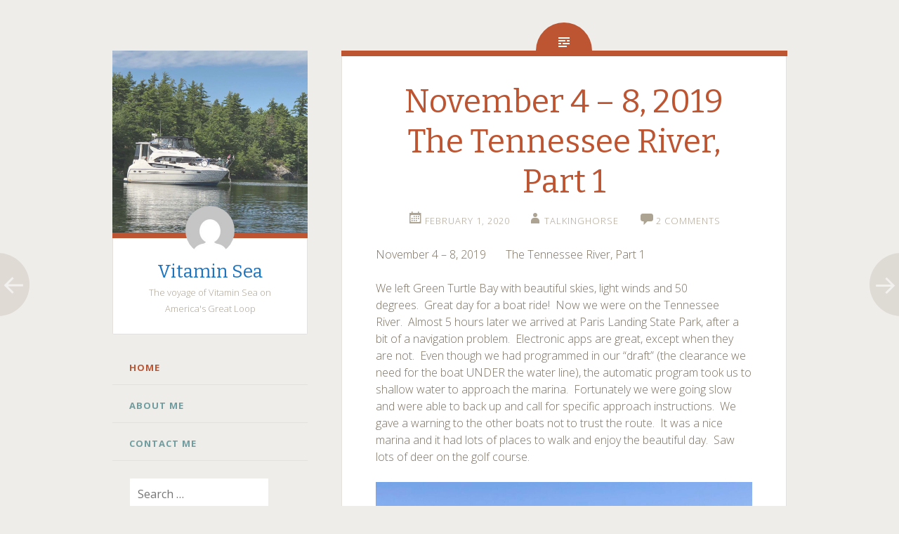

--- FILE ---
content_type: text/html; charset=UTF-8
request_url: https://edbelinski.com/page/4/
body_size: 45854
content:
<!DOCTYPE html>
<html lang="en-US">
<head>
<meta charset="UTF-8">
<meta name="viewport" content="width=device-width, initial-scale=1">
<title>Vitamin Sea | The voyage of Vitamin Sea on America&#039;s Great Loop | Page 4</title>
<link rel="profile" href="http://gmpg.org/xfn/11">
<link rel="pingback" href="https://edbelinski.com/xmlrpc.php">

<meta name='robots' content='max-image-preview:large' />
	<style>img:is([sizes="auto" i], [sizes^="auto," i]) { contain-intrinsic-size: 3000px 1500px }</style>
	<link rel='dns-prefetch' href='//fonts.googleapis.com' />
<link rel="alternate" type="application/rss+xml" title="Vitamin Sea &raquo; Feed" href="https://edbelinski.com/feed/" />
<link rel="alternate" type="application/rss+xml" title="Vitamin Sea &raquo; Comments Feed" href="https://edbelinski.com/comments/feed/" />
<script type="text/javascript">
/* <![CDATA[ */
window._wpemojiSettings = {"baseUrl":"https:\/\/s.w.org\/images\/core\/emoji\/16.0.1\/72x72\/","ext":".png","svgUrl":"https:\/\/s.w.org\/images\/core\/emoji\/16.0.1\/svg\/","svgExt":".svg","source":{"concatemoji":"https:\/\/edbelinski.com\/wp-includes\/js\/wp-emoji-release.min.js?ver=6.8.3"}};
/*! This file is auto-generated */
!function(s,n){var o,i,e;function c(e){try{var t={supportTests:e,timestamp:(new Date).valueOf()};sessionStorage.setItem(o,JSON.stringify(t))}catch(e){}}function p(e,t,n){e.clearRect(0,0,e.canvas.width,e.canvas.height),e.fillText(t,0,0);var t=new Uint32Array(e.getImageData(0,0,e.canvas.width,e.canvas.height).data),a=(e.clearRect(0,0,e.canvas.width,e.canvas.height),e.fillText(n,0,0),new Uint32Array(e.getImageData(0,0,e.canvas.width,e.canvas.height).data));return t.every(function(e,t){return e===a[t]})}function u(e,t){e.clearRect(0,0,e.canvas.width,e.canvas.height),e.fillText(t,0,0);for(var n=e.getImageData(16,16,1,1),a=0;a<n.data.length;a++)if(0!==n.data[a])return!1;return!0}function f(e,t,n,a){switch(t){case"flag":return n(e,"\ud83c\udff3\ufe0f\u200d\u26a7\ufe0f","\ud83c\udff3\ufe0f\u200b\u26a7\ufe0f")?!1:!n(e,"\ud83c\udde8\ud83c\uddf6","\ud83c\udde8\u200b\ud83c\uddf6")&&!n(e,"\ud83c\udff4\udb40\udc67\udb40\udc62\udb40\udc65\udb40\udc6e\udb40\udc67\udb40\udc7f","\ud83c\udff4\u200b\udb40\udc67\u200b\udb40\udc62\u200b\udb40\udc65\u200b\udb40\udc6e\u200b\udb40\udc67\u200b\udb40\udc7f");case"emoji":return!a(e,"\ud83e\udedf")}return!1}function g(e,t,n,a){var r="undefined"!=typeof WorkerGlobalScope&&self instanceof WorkerGlobalScope?new OffscreenCanvas(300,150):s.createElement("canvas"),o=r.getContext("2d",{willReadFrequently:!0}),i=(o.textBaseline="top",o.font="600 32px Arial",{});return e.forEach(function(e){i[e]=t(o,e,n,a)}),i}function t(e){var t=s.createElement("script");t.src=e,t.defer=!0,s.head.appendChild(t)}"undefined"!=typeof Promise&&(o="wpEmojiSettingsSupports",i=["flag","emoji"],n.supports={everything:!0,everythingExceptFlag:!0},e=new Promise(function(e){s.addEventListener("DOMContentLoaded",e,{once:!0})}),new Promise(function(t){var n=function(){try{var e=JSON.parse(sessionStorage.getItem(o));if("object"==typeof e&&"number"==typeof e.timestamp&&(new Date).valueOf()<e.timestamp+604800&&"object"==typeof e.supportTests)return e.supportTests}catch(e){}return null}();if(!n){if("undefined"!=typeof Worker&&"undefined"!=typeof OffscreenCanvas&&"undefined"!=typeof URL&&URL.createObjectURL&&"undefined"!=typeof Blob)try{var e="postMessage("+g.toString()+"("+[JSON.stringify(i),f.toString(),p.toString(),u.toString()].join(",")+"));",a=new Blob([e],{type:"text/javascript"}),r=new Worker(URL.createObjectURL(a),{name:"wpTestEmojiSupports"});return void(r.onmessage=function(e){c(n=e.data),r.terminate(),t(n)})}catch(e){}c(n=g(i,f,p,u))}t(n)}).then(function(e){for(var t in e)n.supports[t]=e[t],n.supports.everything=n.supports.everything&&n.supports[t],"flag"!==t&&(n.supports.everythingExceptFlag=n.supports.everythingExceptFlag&&n.supports[t]);n.supports.everythingExceptFlag=n.supports.everythingExceptFlag&&!n.supports.flag,n.DOMReady=!1,n.readyCallback=function(){n.DOMReady=!0}}).then(function(){return e}).then(function(){var e;n.supports.everything||(n.readyCallback(),(e=n.source||{}).concatemoji?t(e.concatemoji):e.wpemoji&&e.twemoji&&(t(e.twemoji),t(e.wpemoji)))}))}((window,document),window._wpemojiSettings);
/* ]]> */
</script>
<style id='wp-emoji-styles-inline-css' type='text/css'>

	img.wp-smiley, img.emoji {
		display: inline !important;
		border: none !important;
		box-shadow: none !important;
		height: 1em !important;
		width: 1em !important;
		margin: 0 0.07em !important;
		vertical-align: -0.1em !important;
		background: none !important;
		padding: 0 !important;
	}
</style>
<link rel='stylesheet' id='wp-block-library-css' href='https://edbelinski.com/wp-includes/css/dist/block-library/style.min.css?ver=6.8.3' type='text/css' media='all' />
<style id='classic-theme-styles-inline-css' type='text/css'>
/*! This file is auto-generated */
.wp-block-button__link{color:#fff;background-color:#32373c;border-radius:9999px;box-shadow:none;text-decoration:none;padding:calc(.667em + 2px) calc(1.333em + 2px);font-size:1.125em}.wp-block-file__button{background:#32373c;color:#fff;text-decoration:none}
</style>
<link rel='stylesheet' id='font-awesome-css' href='https://edbelinski.com/wp-content/plugins/contact-widgets/assets/css/font-awesome.min.css?ver=4.7.0' type='text/css' media='all' />
<style id='global-styles-inline-css' type='text/css'>
:root{--wp--preset--aspect-ratio--square: 1;--wp--preset--aspect-ratio--4-3: 4/3;--wp--preset--aspect-ratio--3-4: 3/4;--wp--preset--aspect-ratio--3-2: 3/2;--wp--preset--aspect-ratio--2-3: 2/3;--wp--preset--aspect-ratio--16-9: 16/9;--wp--preset--aspect-ratio--9-16: 9/16;--wp--preset--color--black: #000000;--wp--preset--color--cyan-bluish-gray: #abb8c3;--wp--preset--color--white: #ffffff;--wp--preset--color--pale-pink: #f78da7;--wp--preset--color--vivid-red: #cf2e2e;--wp--preset--color--luminous-vivid-orange: #ff6900;--wp--preset--color--luminous-vivid-amber: #fcb900;--wp--preset--color--light-green-cyan: #7bdcb5;--wp--preset--color--vivid-green-cyan: #00d084;--wp--preset--color--pale-cyan-blue: #8ed1fc;--wp--preset--color--vivid-cyan-blue: #0693e3;--wp--preset--color--vivid-purple: #9b51e0;--wp--preset--gradient--vivid-cyan-blue-to-vivid-purple: linear-gradient(135deg,rgba(6,147,227,1) 0%,rgb(155,81,224) 100%);--wp--preset--gradient--light-green-cyan-to-vivid-green-cyan: linear-gradient(135deg,rgb(122,220,180) 0%,rgb(0,208,130) 100%);--wp--preset--gradient--luminous-vivid-amber-to-luminous-vivid-orange: linear-gradient(135deg,rgba(252,185,0,1) 0%,rgba(255,105,0,1) 100%);--wp--preset--gradient--luminous-vivid-orange-to-vivid-red: linear-gradient(135deg,rgba(255,105,0,1) 0%,rgb(207,46,46) 100%);--wp--preset--gradient--very-light-gray-to-cyan-bluish-gray: linear-gradient(135deg,rgb(238,238,238) 0%,rgb(169,184,195) 100%);--wp--preset--gradient--cool-to-warm-spectrum: linear-gradient(135deg,rgb(74,234,220) 0%,rgb(151,120,209) 20%,rgb(207,42,186) 40%,rgb(238,44,130) 60%,rgb(251,105,98) 80%,rgb(254,248,76) 100%);--wp--preset--gradient--blush-light-purple: linear-gradient(135deg,rgb(255,206,236) 0%,rgb(152,150,240) 100%);--wp--preset--gradient--blush-bordeaux: linear-gradient(135deg,rgb(254,205,165) 0%,rgb(254,45,45) 50%,rgb(107,0,62) 100%);--wp--preset--gradient--luminous-dusk: linear-gradient(135deg,rgb(255,203,112) 0%,rgb(199,81,192) 50%,rgb(65,88,208) 100%);--wp--preset--gradient--pale-ocean: linear-gradient(135deg,rgb(255,245,203) 0%,rgb(182,227,212) 50%,rgb(51,167,181) 100%);--wp--preset--gradient--electric-grass: linear-gradient(135deg,rgb(202,248,128) 0%,rgb(113,206,126) 100%);--wp--preset--gradient--midnight: linear-gradient(135deg,rgb(2,3,129) 0%,rgb(40,116,252) 100%);--wp--preset--font-size--small: 13px;--wp--preset--font-size--medium: 20px;--wp--preset--font-size--large: 36px;--wp--preset--font-size--x-large: 42px;--wp--preset--spacing--20: 0.44rem;--wp--preset--spacing--30: 0.67rem;--wp--preset--spacing--40: 1rem;--wp--preset--spacing--50: 1.5rem;--wp--preset--spacing--60: 2.25rem;--wp--preset--spacing--70: 3.38rem;--wp--preset--spacing--80: 5.06rem;--wp--preset--shadow--natural: 6px 6px 9px rgba(0, 0, 0, 0.2);--wp--preset--shadow--deep: 12px 12px 50px rgba(0, 0, 0, 0.4);--wp--preset--shadow--sharp: 6px 6px 0px rgba(0, 0, 0, 0.2);--wp--preset--shadow--outlined: 6px 6px 0px -3px rgba(255, 255, 255, 1), 6px 6px rgba(0, 0, 0, 1);--wp--preset--shadow--crisp: 6px 6px 0px rgba(0, 0, 0, 1);}:where(.is-layout-flex){gap: 0.5em;}:where(.is-layout-grid){gap: 0.5em;}body .is-layout-flex{display: flex;}.is-layout-flex{flex-wrap: wrap;align-items: center;}.is-layout-flex > :is(*, div){margin: 0;}body .is-layout-grid{display: grid;}.is-layout-grid > :is(*, div){margin: 0;}:where(.wp-block-columns.is-layout-flex){gap: 2em;}:where(.wp-block-columns.is-layout-grid){gap: 2em;}:where(.wp-block-post-template.is-layout-flex){gap: 1.25em;}:where(.wp-block-post-template.is-layout-grid){gap: 1.25em;}.has-black-color{color: var(--wp--preset--color--black) !important;}.has-cyan-bluish-gray-color{color: var(--wp--preset--color--cyan-bluish-gray) !important;}.has-white-color{color: var(--wp--preset--color--white) !important;}.has-pale-pink-color{color: var(--wp--preset--color--pale-pink) !important;}.has-vivid-red-color{color: var(--wp--preset--color--vivid-red) !important;}.has-luminous-vivid-orange-color{color: var(--wp--preset--color--luminous-vivid-orange) !important;}.has-luminous-vivid-amber-color{color: var(--wp--preset--color--luminous-vivid-amber) !important;}.has-light-green-cyan-color{color: var(--wp--preset--color--light-green-cyan) !important;}.has-vivid-green-cyan-color{color: var(--wp--preset--color--vivid-green-cyan) !important;}.has-pale-cyan-blue-color{color: var(--wp--preset--color--pale-cyan-blue) !important;}.has-vivid-cyan-blue-color{color: var(--wp--preset--color--vivid-cyan-blue) !important;}.has-vivid-purple-color{color: var(--wp--preset--color--vivid-purple) !important;}.has-black-background-color{background-color: var(--wp--preset--color--black) !important;}.has-cyan-bluish-gray-background-color{background-color: var(--wp--preset--color--cyan-bluish-gray) !important;}.has-white-background-color{background-color: var(--wp--preset--color--white) !important;}.has-pale-pink-background-color{background-color: var(--wp--preset--color--pale-pink) !important;}.has-vivid-red-background-color{background-color: var(--wp--preset--color--vivid-red) !important;}.has-luminous-vivid-orange-background-color{background-color: var(--wp--preset--color--luminous-vivid-orange) !important;}.has-luminous-vivid-amber-background-color{background-color: var(--wp--preset--color--luminous-vivid-amber) !important;}.has-light-green-cyan-background-color{background-color: var(--wp--preset--color--light-green-cyan) !important;}.has-vivid-green-cyan-background-color{background-color: var(--wp--preset--color--vivid-green-cyan) !important;}.has-pale-cyan-blue-background-color{background-color: var(--wp--preset--color--pale-cyan-blue) !important;}.has-vivid-cyan-blue-background-color{background-color: var(--wp--preset--color--vivid-cyan-blue) !important;}.has-vivid-purple-background-color{background-color: var(--wp--preset--color--vivid-purple) !important;}.has-black-border-color{border-color: var(--wp--preset--color--black) !important;}.has-cyan-bluish-gray-border-color{border-color: var(--wp--preset--color--cyan-bluish-gray) !important;}.has-white-border-color{border-color: var(--wp--preset--color--white) !important;}.has-pale-pink-border-color{border-color: var(--wp--preset--color--pale-pink) !important;}.has-vivid-red-border-color{border-color: var(--wp--preset--color--vivid-red) !important;}.has-luminous-vivid-orange-border-color{border-color: var(--wp--preset--color--luminous-vivid-orange) !important;}.has-luminous-vivid-amber-border-color{border-color: var(--wp--preset--color--luminous-vivid-amber) !important;}.has-light-green-cyan-border-color{border-color: var(--wp--preset--color--light-green-cyan) !important;}.has-vivid-green-cyan-border-color{border-color: var(--wp--preset--color--vivid-green-cyan) !important;}.has-pale-cyan-blue-border-color{border-color: var(--wp--preset--color--pale-cyan-blue) !important;}.has-vivid-cyan-blue-border-color{border-color: var(--wp--preset--color--vivid-cyan-blue) !important;}.has-vivid-purple-border-color{border-color: var(--wp--preset--color--vivid-purple) !important;}.has-vivid-cyan-blue-to-vivid-purple-gradient-background{background: var(--wp--preset--gradient--vivid-cyan-blue-to-vivid-purple) !important;}.has-light-green-cyan-to-vivid-green-cyan-gradient-background{background: var(--wp--preset--gradient--light-green-cyan-to-vivid-green-cyan) !important;}.has-luminous-vivid-amber-to-luminous-vivid-orange-gradient-background{background: var(--wp--preset--gradient--luminous-vivid-amber-to-luminous-vivid-orange) !important;}.has-luminous-vivid-orange-to-vivid-red-gradient-background{background: var(--wp--preset--gradient--luminous-vivid-orange-to-vivid-red) !important;}.has-very-light-gray-to-cyan-bluish-gray-gradient-background{background: var(--wp--preset--gradient--very-light-gray-to-cyan-bluish-gray) !important;}.has-cool-to-warm-spectrum-gradient-background{background: var(--wp--preset--gradient--cool-to-warm-spectrum) !important;}.has-blush-light-purple-gradient-background{background: var(--wp--preset--gradient--blush-light-purple) !important;}.has-blush-bordeaux-gradient-background{background: var(--wp--preset--gradient--blush-bordeaux) !important;}.has-luminous-dusk-gradient-background{background: var(--wp--preset--gradient--luminous-dusk) !important;}.has-pale-ocean-gradient-background{background: var(--wp--preset--gradient--pale-ocean) !important;}.has-electric-grass-gradient-background{background: var(--wp--preset--gradient--electric-grass) !important;}.has-midnight-gradient-background{background: var(--wp--preset--gradient--midnight) !important;}.has-small-font-size{font-size: var(--wp--preset--font-size--small) !important;}.has-medium-font-size{font-size: var(--wp--preset--font-size--medium) !important;}.has-large-font-size{font-size: var(--wp--preset--font-size--large) !important;}.has-x-large-font-size{font-size: var(--wp--preset--font-size--x-large) !important;}
:where(.wp-block-post-template.is-layout-flex){gap: 1.25em;}:where(.wp-block-post-template.is-layout-grid){gap: 1.25em;}
:where(.wp-block-columns.is-layout-flex){gap: 2em;}:where(.wp-block-columns.is-layout-grid){gap: 2em;}
:root :where(.wp-block-pullquote){font-size: 1.5em;line-height: 1.6;}
</style>
<link rel='stylesheet' id='fictive-style-css' href='https://edbelinski.com/wp-content/themes/fictive/style.css?ver=6.8.3' type='text/css' media='all' />
<link rel='stylesheet' id='fictive-open-sans-css' href='https://fonts.googleapis.com/css?family=Open+Sans%3A300italic%2C400italic%2C700italic%2C400%2C300%2C700&#038;ver=6.8.3' type='text/css' media='all' />
<link rel='stylesheet' id='fictive-bitter-css' href='https://fonts.googleapis.com/css?family=Bitter%3A400%2C700%2C400italic&#038;subset=latin%2Clatin-ext&#038;ver=6.8.3' type='text/css' media='all' />
<link rel='stylesheet' id='genericons-css' href='https://edbelinski.com/wp-content/themes/fictive/genericons/genericons.css?ver=6.8.3' type='text/css' media='all' />
<link rel='stylesheet' id='wpcw-css' href='https://edbelinski.com/wp-content/plugins/contact-widgets/assets/css/style.min.css?ver=1.0.1' type='text/css' media='all' />
<script type="text/javascript" src="https://edbelinski.com/wp-includes/js/jquery/jquery.min.js?ver=3.7.1" id="jquery-core-js"></script>
<script type="text/javascript" src="https://edbelinski.com/wp-includes/js/jquery/jquery-migrate.min.js?ver=3.4.1" id="jquery-migrate-js"></script>
<link rel="https://api.w.org/" href="https://edbelinski.com/wp-json/" /><link rel="EditURI" type="application/rsd+xml" title="RSD" href="https://edbelinski.com/xmlrpc.php?rsd" />
	<style type="text/css">
			.site-title a {
			color: #1e73be;
		}
		</style>
	<link rel="icon" href="https://edbelinski.com/wp-content/uploads/2019/02/cropped-P1090524-32x32.jpg" sizes="32x32" />
<link rel="icon" href="https://edbelinski.com/wp-content/uploads/2019/02/cropped-P1090524-192x192.jpg" sizes="192x192" />
<link rel="apple-touch-icon" href="https://edbelinski.com/wp-content/uploads/2019/02/cropped-P1090524-180x180.jpg" />
<meta name="msapplication-TileImage" content="https://edbelinski.com/wp-content/uploads/2019/02/cropped-P1090524-270x270.jpg" />
</head>

<body class="home blog paged paged-4 wp-theme-fictive has-header-image">
<div id="page" class="hfeed site">

	<header id="masthead" class="site-header" role="banner">
				<a href="https://edbelinski.com/" rel="home">
			<img src="https://edbelinski.com/wp-content/uploads/2020/03/cropped-A-Vitamin-Sea-at-anchor.jpg" width="1112" height="1038" alt="" class="header-image">
		</a>
				<div class="site-branding">
							<div class="header-avatar">
					<a href="https://edbelinski.com/" rel="home">
						<img src="https://secure.gravatar.com/avatar/824db22593e241a288dbf7d6614af197/?s=140&#038;d=mm" width="70" height="70" alt="">
					</a>
				</div>
						<h1 class="site-title"><a href="https://edbelinski.com/" rel="home">Vitamin Sea</a></h1>
			<h2 class="site-description">The voyage of Vitamin Sea on America&#039;s Great Loop</h2>
					</div>

		<div class="menu-toggles clear">
							<h1 id="menu-toggle" class="menu-toggle"><span class="screen-reader-text">Menu</span></h1>
										<h1 id="widgets-toggle" class="menu-toggle"><span class="screen-reader-text">Widgets</span></h1>
						<h1 id="search-toggle" class="menu-toggle"><span class="screen-reader-text">Search</span></h1>
		</div>

		<nav id="site-navigation" class="main-navigation" role="navigation">
			<a class="skip-link screen-reader-text" href="#content">Skip to content</a>
							<div class="menu-primary-menu-container"><ul id="menu-primary-menu" class="menu"><li id="menu-item-15" class="menu-item menu-item-type-custom menu-item-object-custom current-menu-item menu-item-home menu-item-15"><a href="https://edbelinski.com">Home</a></li>
<li id="menu-item-13" class="menu-item menu-item-type-post_type menu-item-object-page menu-item-13"><a href="https://edbelinski.com/about/">About Me</a></li>
<li id="menu-item-12" class="menu-item menu-item-type-post_type menu-item-object-page menu-item-12"><a href="https://edbelinski.com/contact/">Contact Me</a></li>
</ul></div>					</nav><!-- #site-navigation -->

			<div id="secondary" class="widget-area" role="complementary">
		<aside id="search-2" class="widget widget_search"><form role="search" method="get" class="search-form" action="https://edbelinski.com/">
				<label>
					<span class="screen-reader-text">Search for:</span>
					<input type="search" class="search-field" placeholder="Search &hellip;" value="" name="s" />
				</label>
				<input type="submit" class="search-submit" value="Search" />
			</form></aside><aside id="wpcw_contact-3" class="widget wpcw-widgets wpcw-widget-contact"><h1 class="widget-title">Ed Belinski</h1><ul><li class="has-label"><strong>Email</strong><br><div><a href="mailto:t&#108;k&#110;&#104;rse&#64;&#98;e&#108;ls&#111;ut&#104;&#46;&#110;&#101;t">t&#108;k&#110;&#104;rse&#64;&#98;e&#108;ls&#111;ut&#104;&#46;&#110;&#101;t</a></div></li></ul></aside>	</div><!-- #secondary -->

		<div id="site-search" class="header-search">
			<form role="search" method="get" class="search-form" action="https://edbelinski.com/">
				<label>
					<span class="screen-reader-text">Search for:</span>
					<input type="search" class="search-field" placeholder="Search &hellip;" value="" name="s" />
				</label>
				<input type="submit" class="search-submit" value="Search" />
			</form>		</div>
	</header><!-- #masthead -->

	<div id="content" class="site-content">

	<div id="primary" class="content-area">
		<main id="main" class="site-main" role="main">
		
										
<div class="hentry-wrapper">
		<article id="post-1073" class="post-1073 post type-post status-publish format-standard hentry category-uncategorized">
				<header class="entry-header">
							<h1 class="entry-title"><a href="https://edbelinski.com/november-4-8-2019-the-tennessee-river-part-1/" rel="bookmark">November 4 – 8, 2019       The Tennessee River, Part 1</a></h1>						<div class="entry-meta">
									<span class="post-date"><a href="https://edbelinski.com/november-4-8-2019-the-tennessee-river-part-1/" title="1:47 pm" rel="bookmark"><time class="entry-date" datetime="2020-02-01T13:47:27-05:00">February 1, 2020</time></a></span><span class="byline"><span class="author vcard"><a class="url fn n" href="https://edbelinski.com/author/talkinghorse/" title="View all posts by talkinghorse" rel="author">talkinghorse</a></span></span>				
								<span class="comments-link"><a href="https://edbelinski.com/november-4-8-2019-the-tennessee-river-part-1/#comments">2 Comments</a></span>
				
							</div>
		</header><!-- .entry-header -->

				<div class="entry-content">
			
<p>November 4 – 8, 2019&nbsp;&nbsp;&nbsp;&nbsp;&nbsp;&nbsp;&nbsp;The Tennessee River, Part 1</p>



<p>We left Green Turtle Bay with beautiful skies, light winds and 50 degrees.  Great day for a boat ride!  Now we were on the Tennessee River.  Almost 5 hours later we arrived at Paris Landing State Park, after a bit of a navigation problem.  Electronic apps are great, except when they are not.  Even though we had programmed in our “draft” (the clearance we need for the boat UNDER the water line), the automatic program took us to shallow water to approach the marina.  Fortunately we were going slow and were able to back up and call for specific approach instructions.  We gave a warning to the other boats not to trust the route.  It was a nice marina and it had lots of places to walk and enjoy the beautiful day.  Saw lots of deer on the golf course.</p>



<figure class="wp-block-gallery columns-1 is-cropped wp-block-gallery-1 is-layout-flex wp-block-gallery-is-layout-flex"><ul class="blocks-gallery-grid"><li class="blocks-gallery-item"><figure><img fetchpriority="high" decoding="async" width="1024" height="685" src="https://edbelinski.com/wp-content/uploads/2020/02/Homes-Along-the-River-1024x685.jpg" alt="" data-id="1087" data-full-url="https://edbelinski.com/wp-content/uploads/2020/02/Homes-Along-the-River-scaled.jpg" data-link="https://edbelinski.com/?attachment_id=1087" class="wp-image-1087" srcset="https://edbelinski.com/wp-content/uploads/2020/02/Homes-Along-the-River-1024x685.jpg 1024w, https://edbelinski.com/wp-content/uploads/2020/02/Homes-Along-the-River-300x201.jpg 300w, https://edbelinski.com/wp-content/uploads/2020/02/Homes-Along-the-River-768x514.jpg 768w, https://edbelinski.com/wp-content/uploads/2020/02/Homes-Along-the-River-1536x1027.jpg 1536w, https://edbelinski.com/wp-content/uploads/2020/02/Homes-Along-the-River-2048x1370.jpg 2048w, https://edbelinski.com/wp-content/uploads/2020/02/Homes-Along-the-River-816x546.jpg 816w" sizes="(max-width: 1024px) 100vw, 1024px" /><figcaption class="blocks-gallery-item__caption">We don&#8217;t think this lighthouse is doing anyone much good any more, but good views!</figcaption></figure></li></ul></figure>



<p>The 5<sup>th</sup> was a LONG day – 91 miles.  Started early and watched the clouds disperse as the morning progressed. The sides of the river were so interesting to see.  One side would be a high hill, and directly across, the other side would be flat.  The stone walls of the river had horizontal striations that were beautiful.  We continued to meet and pass tows.  One captain was particularly helpful when he warned us of a big sandbar that extended farther than usual.  The green buoy was laying ON the sandbar!  Nice to be forewarned.  After nine hours we arrived at Clifton Marina.  It was a small marina tucked into a hillside.  The new owners were eager to please, and they had a small eating area and store next to the docks. From inside during happy hour, we could look directly at our boat outside the window!</p>



<figure class="wp-block-gallery columns-2 is-cropped wp-block-gallery-2 is-layout-flex wp-block-gallery-is-layout-flex"><ul class="blocks-gallery-grid"><li class="blocks-gallery-item"><figure><img decoding="async" width="1024" height="768" src="https://edbelinski.com/wp-content/uploads/2020/02/Houses-Overlooking-the-Water-1024x768.jpg" alt="" data-id="1082" data-link="https://edbelinski.com/?attachment_id=1082" class="wp-image-1082" srcset="https://edbelinski.com/wp-content/uploads/2020/02/Houses-Overlooking-the-Water-1024x768.jpg 1024w, https://edbelinski.com/wp-content/uploads/2020/02/Houses-Overlooking-the-Water-300x225.jpg 300w, https://edbelinski.com/wp-content/uploads/2020/02/Houses-Overlooking-the-Water-768x576.jpg 768w, https://edbelinski.com/wp-content/uploads/2020/02/Houses-Overlooking-the-Water-1536x1152.jpg 1536w, https://edbelinski.com/wp-content/uploads/2020/02/Houses-Overlooking-the-Water-2048x1536.jpg 2048w, https://edbelinski.com/wp-content/uploads/2020/02/Houses-Overlooking-the-Water-816x612.jpg 816w" sizes="(max-width: 1024px) 100vw, 1024px" /><figcaption class="blocks-gallery-item__caption">High on a hill.</figcaption></figure></li><li class="blocks-gallery-item"><figure><img decoding="async" width="1024" height="768" src="https://edbelinski.com/wp-content/uploads/2020/02/Houses-on-Stilts-1024x768.jpg" alt="" data-id="1083" data-full-url="https://edbelinski.com/wp-content/uploads/2020/02/Houses-on-Stilts-scaled.jpg" data-link="https://edbelinski.com/?attachment_id=1083" class="wp-image-1083" srcset="https://edbelinski.com/wp-content/uploads/2020/02/Houses-on-Stilts-1024x768.jpg 1024w, https://edbelinski.com/wp-content/uploads/2020/02/Houses-on-Stilts-300x225.jpg 300w, https://edbelinski.com/wp-content/uploads/2020/02/Houses-on-Stilts-768x576.jpg 768w, https://edbelinski.com/wp-content/uploads/2020/02/Houses-on-Stilts-1536x1152.jpg 1536w, https://edbelinski.com/wp-content/uploads/2020/02/Houses-on-Stilts-2048x1536.jpg 2048w, https://edbelinski.com/wp-content/uploads/2020/02/Houses-on-Stilts-816x612.jpg 816w" sizes="(max-width: 1024px) 100vw, 1024px" /><figcaption class="blocks-gallery-item__caption">High on stilts.</figcaption></figure></li></ul></figure>



<figure class="wp-block-gallery columns-1 is-cropped wp-block-gallery-3 is-layout-flex wp-block-gallery-is-layout-flex"><ul class="blocks-gallery-grid"><li class="blocks-gallery-item"><figure><img loading="lazy" decoding="async" width="1024" height="768" src="https://edbelinski.com/wp-content/uploads/2020/02/Layered-Rock-Formations-1024x768.jpg" alt="" data-id="1085" data-full-url="https://edbelinski.com/wp-content/uploads/2020/02/Layered-Rock-Formations-scaled.jpg" data-link="https://edbelinski.com/?attachment_id=1085" class="wp-image-1085" srcset="https://edbelinski.com/wp-content/uploads/2020/02/Layered-Rock-Formations-1024x768.jpg 1024w, https://edbelinski.com/wp-content/uploads/2020/02/Layered-Rock-Formations-300x225.jpg 300w, https://edbelinski.com/wp-content/uploads/2020/02/Layered-Rock-Formations-768x576.jpg 768w, https://edbelinski.com/wp-content/uploads/2020/02/Layered-Rock-Formations-1536x1152.jpg 1536w, https://edbelinski.com/wp-content/uploads/2020/02/Layered-Rock-Formations-2048x1536.jpg 2048w, https://edbelinski.com/wp-content/uploads/2020/02/Layered-Rock-Formations-816x612.jpg 816w" sizes="auto, (max-width: 1024px) 100vw, 1024px" /><figcaption class="blocks-gallery-item__caption">Beautiful striations in the rock layers.</figcaption></figure></li></ul></figure>



<figure class="wp-block-gallery columns-2 is-cropped wp-block-gallery-4 is-layout-flex wp-block-gallery-is-layout-flex"><ul class="blocks-gallery-grid"><li class="blocks-gallery-item"><figure><img loading="lazy" decoding="async" width="821" height="1024" src="https://edbelinski.com/wp-content/uploads/2020/02/Welcome-To-Clifton-821x1024.jpg" alt="" data-id="1079" data-link="https://edbelinski.com/?attachment_id=1079" class="wp-image-1079" srcset="https://edbelinski.com/wp-content/uploads/2020/02/Welcome-To-Clifton-821x1024.jpg 821w, https://edbelinski.com/wp-content/uploads/2020/02/Welcome-To-Clifton-241x300.jpg 241w, https://edbelinski.com/wp-content/uploads/2020/02/Welcome-To-Clifton-768x958.jpg 768w, https://edbelinski.com/wp-content/uploads/2020/02/Welcome-To-Clifton-1232x1536.jpg 1232w, https://edbelinski.com/wp-content/uploads/2020/02/Welcome-To-Clifton-1642x2048.jpg 1642w, https://edbelinski.com/wp-content/uploads/2020/02/Welcome-To-Clifton-801x999.jpg 801w" sizes="auto, (max-width: 821px) 100vw, 821px" /><figcaption class="blocks-gallery-item__caption">Always nice to be welcomed.</figcaption></figure></li><li class="blocks-gallery-item"><figure><img loading="lazy" decoding="async" width="769" height="1024" src="https://edbelinski.com/wp-content/uploads/2020/02/Halloween-Pirate-Skeletons-769x1024.jpg" alt="" data-id="1080" data-link="https://edbelinski.com/?attachment_id=1080" class="wp-image-1080" srcset="https://edbelinski.com/wp-content/uploads/2020/02/Halloween-Pirate-Skeletons-769x1024.jpg 769w, https://edbelinski.com/wp-content/uploads/2020/02/Halloween-Pirate-Skeletons-225x300.jpg 225w, https://edbelinski.com/wp-content/uploads/2020/02/Halloween-Pirate-Skeletons-768x1023.jpg 768w, https://edbelinski.com/wp-content/uploads/2020/02/Halloween-Pirate-Skeletons-1153x1536.jpg 1153w, https://edbelinski.com/wp-content/uploads/2020/02/Halloween-Pirate-Skeletons-1538x2048.jpg 1538w, https://edbelinski.com/wp-content/uploads/2020/02/Halloween-Pirate-Skeletons-750x999.jpg 750w, https://edbelinski.com/wp-content/uploads/2020/02/Halloween-Pirate-Skeletons-scaled.jpg 1922w" sizes="auto, (max-width: 769px) 100vw, 769px" /><figcaption class="blocks-gallery-item__caption">Hope these weren&#8217;t the previous owners!</figcaption></figure></li></ul></figure>



<figure class="wp-block-gallery columns-1 is-cropped wp-block-gallery-5 is-layout-flex wp-block-gallery-is-layout-flex"><ul class="blocks-gallery-grid"><li class="blocks-gallery-item"><figure><img loading="lazy" decoding="async" width="1024" height="768" src="https://edbelinski.com/wp-content/uploads/2020/02/View-of-Vitamin-Sea-From-the-Bar-1-1024x768.jpg" alt="" data-id="1090" data-full-url="https://edbelinski.com/wp-content/uploads/2020/02/View-of-Vitamin-Sea-From-the-Bar-1-scaled.jpg" data-link="https://edbelinski.com/?attachment_id=1090" class="wp-image-1090" srcset="https://edbelinski.com/wp-content/uploads/2020/02/View-of-Vitamin-Sea-From-the-Bar-1-1024x768.jpg 1024w, https://edbelinski.com/wp-content/uploads/2020/02/View-of-Vitamin-Sea-From-the-Bar-1-300x225.jpg 300w, https://edbelinski.com/wp-content/uploads/2020/02/View-of-Vitamin-Sea-From-the-Bar-1-768x576.jpg 768w, https://edbelinski.com/wp-content/uploads/2020/02/View-of-Vitamin-Sea-From-the-Bar-1-1536x1152.jpg 1536w, https://edbelinski.com/wp-content/uploads/2020/02/View-of-Vitamin-Sea-From-the-Bar-1-2048x1536.jpg 2048w, https://edbelinski.com/wp-content/uploads/2020/02/View-of-Vitamin-Sea-From-the-Bar-1-816x612.jpg 816w" sizes="auto, (max-width: 1024px) 100vw, 1024px" /><figcaption class="blocks-gallery-item__caption">We can see the <em>Vitamin Sea</em> from our Happy Hour seats!</figcaption></figure></li></ul></figure>



<p>The next morning we woke up to fog, which was so pretty, but not good traveling conditions.  We waited a short while and were able to leave a little after 8 AM.  We were traveling with <em>Here’s to Us</em> and <em>Just Us</em>. Saw some beautiful scenery and more hints of fall color.  The colors aren’t extraordinary this year; just have to find those pockets where the leaves have turned before falling off.  Turned out to be a lucky day at the lock.  Went thru Pickwick Lock – NO wait time &#8212;  and just a few miles south of that, we were on the Tennessee-Tombigbee Waterway.  This waterway was cut by the Corps of Engineers to link the Tennessee River with Mobile Bay.  It is still a highly commercialized waterway, but not so much as the Mississippi River.   This is the main reason that most recreational boats use this waterway to reach the Gulf area.</p>



<div class="wp-block-group"><div class="wp-block-group__inner-container is-layout-flow wp-block-group-is-layout-flow">
<figure class="wp-block-gallery columns-1 is-cropped wp-block-gallery-6 is-layout-flex wp-block-gallery-is-layout-flex"><ul class="blocks-gallery-grid"><li class="blocks-gallery-item"><figure><img loading="lazy" decoding="async" width="1024" height="768" src="https://edbelinski.com/wp-content/uploads/2020/02/Foggy-Clifton-Morning-1024x768.jpg" alt="" data-id="1077" data-full-url="https://edbelinski.com/wp-content/uploads/2020/02/Foggy-Clifton-Morning-scaled.jpg" data-link="https://edbelinski.com/?attachment_id=1077" class="wp-image-1077" srcset="https://edbelinski.com/wp-content/uploads/2020/02/Foggy-Clifton-Morning-1024x768.jpg 1024w, https://edbelinski.com/wp-content/uploads/2020/02/Foggy-Clifton-Morning-300x225.jpg 300w, https://edbelinski.com/wp-content/uploads/2020/02/Foggy-Clifton-Morning-768x576.jpg 768w, https://edbelinski.com/wp-content/uploads/2020/02/Foggy-Clifton-Morning-1536x1152.jpg 1536w, https://edbelinski.com/wp-content/uploads/2020/02/Foggy-Clifton-Morning-2048x1536.jpg 2048w, https://edbelinski.com/wp-content/uploads/2020/02/Foggy-Clifton-Morning-816x612.jpg 816w" sizes="auto, (max-width: 1024px) 100vw, 1024px" /><figcaption class="blocks-gallery-item__caption">Foggy morning &#8211; so pretty, but not good for travel.</figcaption></figure></li></ul></figure>
</div></div>



<figure class="wp-block-gallery columns-1 is-cropped wp-block-gallery-7 is-layout-flex wp-block-gallery-is-layout-flex"><ul class="blocks-gallery-grid"><li class="blocks-gallery-item"><figure><img loading="lazy" decoding="async" width="1024" height="768" src="https://edbelinski.com/wp-content/uploads/2020/02/IMG_2790-1024x768.jpg" alt="" data-id="1102" data-full-url="https://edbelinski.com/wp-content/uploads/2020/02/IMG_2790-scaled.jpg" data-link="https://edbelinski.com/?attachment_id=1102" class="wp-image-1102" srcset="https://edbelinski.com/wp-content/uploads/2020/02/IMG_2790-1024x768.jpg 1024w, https://edbelinski.com/wp-content/uploads/2020/02/IMG_2790-300x225.jpg 300w, https://edbelinski.com/wp-content/uploads/2020/02/IMG_2790-768x576.jpg 768w, https://edbelinski.com/wp-content/uploads/2020/02/IMG_2790-1536x1152.jpg 1536w, https://edbelinski.com/wp-content/uploads/2020/02/IMG_2790-2048x1536.jpg 2048w, https://edbelinski.com/wp-content/uploads/2020/02/IMG_2790-816x612.jpg 816w" sizes="auto, (max-width: 1024px) 100vw, 1024px" /><figcaption class="blocks-gallery-item__caption"> Pickwick Lock.  Large circular structures in water are mooring cells, which we could have tied to, IF we had needed to wait.  We didn&#8217;t!! 🙂</figcaption></figure></li></ul></figure>



<p>We pulled into the Grand Harbor Marina, a pretty large marina with 300 berths.  We somehow rated a covered slip – sweet!  We checked in and were told that there was a boaters’ lounge on the first floor of the adjacent condo building.  We walked there and what did we find beside the lounge?  The Vitamin Sea Medical Clinic!  What a clever name! Turned out to be a good thing to find as Ed was having some bronchitis problems.</p>



<figure class="wp-block-gallery columns-1 is-cropped wp-block-gallery-8 is-layout-flex wp-block-gallery-is-layout-flex"><ul class="blocks-gallery-grid"><li class="blocks-gallery-item"><figure><img loading="lazy" decoding="async" width="1024" height="754" src="https://edbelinski.com/wp-content/uploads/2020/02/If-Youre-Not-Good-at-Docking-1024x754.jpg" alt="" data-id="1086" data-full-url="https://edbelinski.com/wp-content/uploads/2020/02/If-Youre-Not-Good-at-Docking-scaled.jpg" data-link="https://edbelinski.com/?attachment_id=1086" class="wp-image-1086" srcset="https://edbelinski.com/wp-content/uploads/2020/02/If-Youre-Not-Good-at-Docking-1024x754.jpg 1024w, https://edbelinski.com/wp-content/uploads/2020/02/If-Youre-Not-Good-at-Docking-300x221.jpg 300w, https://edbelinski.com/wp-content/uploads/2020/02/If-Youre-Not-Good-at-Docking-768x565.jpg 768w, https://edbelinski.com/wp-content/uploads/2020/02/If-Youre-Not-Good-at-Docking-1536x1131.jpg 1536w, https://edbelinski.com/wp-content/uploads/2020/02/If-Youre-Not-Good-at-Docking-2048x1508.jpg 2048w, https://edbelinski.com/wp-content/uploads/2020/02/If-Youre-Not-Good-at-Docking-816x601.jpg 816w" sizes="auto, (max-width: 1024px) 100vw, 1024px" /><figcaption class="blocks-gallery-item__caption">We like floating docks in marinas, but this one gives the name a new meaning.  Maybe he just takes a dock with him so that he always has &#8220;a slip available!&#8221;</figcaption></figure></li></ul></figure>



<figure class="wp-block-gallery columns-1 is-cropped wp-block-gallery-9 is-layout-flex wp-block-gallery-is-layout-flex"><ul class="blocks-gallery-grid"><li class="blocks-gallery-item"><figure><img loading="lazy" decoding="async" width="768" height="1024" src="https://edbelinski.com/wp-content/uploads/2020/02/KE-at-the-Vitamin-Sea-Clinic-768x1024.jpg" alt="" data-id="1088" data-full-url="https://edbelinski.com/wp-content/uploads/2020/02/KE-at-the-Vitamin-Sea-Clinic-scaled.jpg" data-link="https://edbelinski.com/?attachment_id=1088" class="wp-image-1088" srcset="https://edbelinski.com/wp-content/uploads/2020/02/KE-at-the-Vitamin-Sea-Clinic-768x1024.jpg 768w, https://edbelinski.com/wp-content/uploads/2020/02/KE-at-the-Vitamin-Sea-Clinic-225x300.jpg 225w, https://edbelinski.com/wp-content/uploads/2020/02/KE-at-the-Vitamin-Sea-Clinic-1152x1536.jpg 1152w, https://edbelinski.com/wp-content/uploads/2020/02/KE-at-the-Vitamin-Sea-Clinic-1537x2048.jpg 1537w, https://edbelinski.com/wp-content/uploads/2020/02/KE-at-the-Vitamin-Sea-Clinic-750x999.jpg 750w, https://edbelinski.com/wp-content/uploads/2020/02/KE-at-the-Vitamin-Sea-Clinic-scaled.jpg 1921w" sizes="auto, (max-width: 768px) 100vw, 768px" /><figcaption class="blocks-gallery-item__caption">Everyone can use a &#8220;good dose of Vitamin Sea!&#8221;</figcaption></figure></li></ul></figure>



<p>Visited with several other Loopers here.&nbsp;&nbsp;Had docktails in the lounge on the 7<sup>th</sup>and met some new people.&nbsp;&nbsp;The more the merrier.</p>



<figure class="wp-block-gallery columns-1 is-cropped wp-block-gallery-10 is-layout-flex wp-block-gallery-is-layout-flex"><ul class="blocks-gallery-grid"><li class="blocks-gallery-item"><figure><img loading="lazy" decoding="async" width="1024" height="774" src="https://edbelinski.com/wp-content/uploads/2020/02/Turtle-Bay-Docktails-Group-1024x774.jpg" alt="" data-id="1078" data-full-url="https://edbelinski.com/wp-content/uploads/2020/02/Turtle-Bay-Docktails-Group-scaled.jpg" data-link="https://edbelinski.com/?attachment_id=1078" class="wp-image-1078" srcset="https://edbelinski.com/wp-content/uploads/2020/02/Turtle-Bay-Docktails-Group-1024x774.jpg 1024w, https://edbelinski.com/wp-content/uploads/2020/02/Turtle-Bay-Docktails-Group-300x227.jpg 300w, https://edbelinski.com/wp-content/uploads/2020/02/Turtle-Bay-Docktails-Group-768x580.jpg 768w, https://edbelinski.com/wp-content/uploads/2020/02/Turtle-Bay-Docktails-Group-1536x1160.jpg 1536w, https://edbelinski.com/wp-content/uploads/2020/02/Turtle-Bay-Docktails-Group-2048x1547.jpg 2048w, https://edbelinski.com/wp-content/uploads/2020/02/Turtle-Bay-Docktails-Group-816x616.jpg 816w" sizes="auto, (max-width: 1024px) 100vw, 1024px" /><figcaption class="blocks-gallery-item__caption"><em>About Time, B Side, Geru, Here&#8217;s to Us, Karen Ann, Taitan Princess, and Vitamin Sea.</em></figcaption></figure></li></ul></figure>



<p>Shiloh Military National Park was nearby, and we used the courtesy car to go see it.&nbsp;&nbsp;We were shocked to see the condition.&nbsp;&nbsp;In late October, a tornado had gone thru the area and there were SO many trees down.&nbsp;&nbsp;The park had been closed for a short time.&nbsp;&nbsp;We were told that a Parks crew came in for 2 days and was able to clear all of the Park roads.&nbsp;&nbsp;That was some fast work.</p>



<figure class="wp-block-gallery columns-1 is-cropped wp-block-gallery-11 is-layout-flex wp-block-gallery-is-layout-flex"><ul class="blocks-gallery-grid"><li class="blocks-gallery-item"><figure><img loading="lazy" decoding="async" width="1024" height="763" src="https://edbelinski.com/wp-content/uploads/2020/02/Damaged-Trees-1024x763.jpg" alt="" data-id="1092" data-full-url="https://edbelinski.com/wp-content/uploads/2020/02/Damaged-Trees-scaled.jpg" data-link="https://edbelinski.com/?attachment_id=1092" class="wp-image-1092" srcset="https://edbelinski.com/wp-content/uploads/2020/02/Damaged-Trees-1024x763.jpg 1024w, https://edbelinski.com/wp-content/uploads/2020/02/Damaged-Trees-300x224.jpg 300w, https://edbelinski.com/wp-content/uploads/2020/02/Damaged-Trees-768x572.jpg 768w, https://edbelinski.com/wp-content/uploads/2020/02/Damaged-Trees-1536x1145.jpg 1536w, https://edbelinski.com/wp-content/uploads/2020/02/Damaged-Trees-2048x1527.jpg 2048w, https://edbelinski.com/wp-content/uploads/2020/02/Damaged-Trees-816x608.jpg 816w" sizes="auto, (max-width: 1024px) 100vw, 1024px" /><figcaption class="blocks-gallery-item__caption">Lots of trees had to be cleared from roads after a tornado hit in the park.</figcaption></figure></li></ul></figure>



<p>As we have come to expect from National Parks, there was a great film and excellent exhibits at the Visitor’s Center.&nbsp;&nbsp;This area, including Corinth, MS, was critical in the Civil War because there was a crossing of two vital rail lines at this point:&nbsp;&nbsp;The north-south Mobile &amp; Ohio Railroad and the east-west Memphis and Charleston Railroad.&nbsp;&nbsp;These lines were critical for both armies to transport needed goods, and both the Union and Confederate armies wanted control.&nbsp;The east-west line was a lifeline for the Confederates, and the Union army knew if they could capture control, that the Confederates would be severely crippled.&nbsp;&nbsp;There were actually three encounters – The Battle of Shiloh, the Siege of Corinth, and the Battle of Corinth.&nbsp;&nbsp;The Union troops were ultimately successful, but the casualties were greater than 33,000 – almost evenly divided between the two sides.&nbsp;&nbsp;&nbsp;More casualties would result AFTER the battles, as the burial of so many soldiers resulted in contamination of the waters in the area that the Union troops occupied.</p>



<p>After the Visitor’s Center, we toured the battlefield by car and a phone app that gave us info at various designated stopping points.  Being ON the battlefield always gives a very different perspective of what the troops were facing as compared to a map of the field.  After leaving this area, we continued to Corinth to visit the Corinth Civil War Interpretive Center, another great resource of information regarding the battles in that area.</p>



<figure class="wp-block-gallery columns-1 is-cropped wp-block-gallery-12 is-layout-flex wp-block-gallery-is-layout-flex"><ul class="blocks-gallery-grid"><li class="blocks-gallery-item"><figure><img loading="lazy" decoding="async" width="1024" height="768" src="https://edbelinski.com/wp-content/uploads/2020/02/IMG_2794-1024x768.jpg" alt="" data-id="1093" data-full-url="https://edbelinski.com/wp-content/uploads/2020/02/IMG_2794-scaled.jpg" data-link="https://edbelinski.com/?attachment_id=1093" class="wp-image-1093" srcset="https://edbelinski.com/wp-content/uploads/2020/02/IMG_2794-1024x768.jpg 1024w, https://edbelinski.com/wp-content/uploads/2020/02/IMG_2794-300x225.jpg 300w, https://edbelinski.com/wp-content/uploads/2020/02/IMG_2794-768x576.jpg 768w, https://edbelinski.com/wp-content/uploads/2020/02/IMG_2794-1536x1152.jpg 1536w, https://edbelinski.com/wp-content/uploads/2020/02/IMG_2794-2048x1536.jpg 2048w, https://edbelinski.com/wp-content/uploads/2020/02/IMG_2794-816x612.jpg 816w" sizes="auto, (max-width: 1024px) 100vw, 1024px" /><figcaption class="blocks-gallery-item__caption">Reconstructed Shiloh Church, which gave the battle its name.</figcaption></figure></li></ul></figure>



<figure class="wp-block-gallery columns-2 is-cropped wp-block-gallery-13 is-layout-flex wp-block-gallery-is-layout-flex"><ul class="blocks-gallery-grid"><li class="blocks-gallery-item"><figure><img loading="lazy" decoding="async" width="1024" height="768" src="https://edbelinski.com/wp-content/uploads/2020/02/Johnston-Battery-Memorial-1024x768.jpg" alt="" data-id="1095" data-link="https://edbelinski.com/?attachment_id=1095" class="wp-image-1095" srcset="https://edbelinski.com/wp-content/uploads/2020/02/Johnston-Battery-Memorial-1024x768.jpg 1024w, https://edbelinski.com/wp-content/uploads/2020/02/Johnston-Battery-Memorial-300x225.jpg 300w, https://edbelinski.com/wp-content/uploads/2020/02/Johnston-Battery-Memorial-768x576.jpg 768w, https://edbelinski.com/wp-content/uploads/2020/02/Johnston-Battery-Memorial-1536x1152.jpg 1536w, https://edbelinski.com/wp-content/uploads/2020/02/Johnston-Battery-Memorial-2048x1536.jpg 2048w, https://edbelinski.com/wp-content/uploads/2020/02/Johnston-Battery-Memorial-816x612.jpg 816w" sizes="auto, (max-width: 1024px) 100vw, 1024px" /><figcaption class="blocks-gallery-item__caption">The site where Confederate commander Gen Johnston was mortally wounded.</figcaption></figure></li><li class="blocks-gallery-item"><figure><img loading="lazy" decoding="async" width="1024" height="768" src="https://edbelinski.com/wp-content/uploads/2020/02/Stuart-Headquarters-Monument-1024x768.jpg" alt="" data-id="1096" data-full-url="https://edbelinski.com/wp-content/uploads/2020/02/Stuart-Headquarters-Monument-scaled.jpg" data-link="https://edbelinski.com/?attachment_id=1096" class="wp-image-1096" srcset="https://edbelinski.com/wp-content/uploads/2020/02/Stuart-Headquarters-Monument-1024x768.jpg 1024w, https://edbelinski.com/wp-content/uploads/2020/02/Stuart-Headquarters-Monument-300x225.jpg 300w, https://edbelinski.com/wp-content/uploads/2020/02/Stuart-Headquarters-Monument-768x576.jpg 768w, https://edbelinski.com/wp-content/uploads/2020/02/Stuart-Headquarters-Monument-1536x1152.jpg 1536w, https://edbelinski.com/wp-content/uploads/2020/02/Stuart-Headquarters-Monument-2048x1536.jpg 2048w, https://edbelinski.com/wp-content/uploads/2020/02/Stuart-Headquarters-Monument-816x612.jpg 816w" sizes="auto, (max-width: 1024px) 100vw, 1024px" /><figcaption class="blocks-gallery-item__caption">Marker for Col David Stuart &#8211; Union Army- badly wounded at Shiloh.</figcaption></figure></li></ul></figure>



<figure class="wp-block-gallery columns-1 is-cropped wp-block-gallery-14 is-layout-flex wp-block-gallery-is-layout-flex"><ul class="blocks-gallery-grid"><li class="blocks-gallery-item"><figure><img loading="lazy" decoding="async" width="1024" height="711" src="https://edbelinski.com/wp-content/uploads/2020/02/Sunset-Over-the-Marina-1024x711.jpg" alt="" data-id="1097" data-full-url="https://edbelinski.com/wp-content/uploads/2020/02/Sunset-Over-the-Marina-scaled.jpg" data-link="https://edbelinski.com/?attachment_id=1097" class="wp-image-1097" srcset="https://edbelinski.com/wp-content/uploads/2020/02/Sunset-Over-the-Marina-1024x711.jpg 1024w, https://edbelinski.com/wp-content/uploads/2020/02/Sunset-Over-the-Marina-300x208.jpg 300w, https://edbelinski.com/wp-content/uploads/2020/02/Sunset-Over-the-Marina-768x533.jpg 768w, https://edbelinski.com/wp-content/uploads/2020/02/Sunset-Over-the-Marina-1536x1066.jpg 1536w, https://edbelinski.com/wp-content/uploads/2020/02/Sunset-Over-the-Marina-2048x1421.jpg 2048w, https://edbelinski.com/wp-content/uploads/2020/02/Sunset-Over-the-Marina-816x566.jpg 816w" sizes="auto, (max-width: 1024px) 100vw, 1024px" /><figcaption class="blocks-gallery-item__caption">Sunset over boats at Grand Harbor Marina.</figcaption></figure></li></ul></figure>
					</div><!-- .entry-content -->
		
		<footer class="entry-footer entry-meta">

												</footer><!-- .entry-footer -->
	</article><!-- #post-## -->
</div>

							
<div class="hentry-wrapper">
		<article id="post-1005" class="post-1005 post type-post status-publish format-standard hentry category-uncategorized">
				<header class="entry-header">
							<h1 class="entry-title"><a href="https://edbelinski.com/oct-28-nov-3-2019-green-turtle-bay-and-nashville/" rel="bookmark">Oct 28 – Nov 3, 2019      Green Turtle Bay and Nashville</a></h1>						<div class="entry-meta">
									<span class="post-date"><a href="https://edbelinski.com/oct-28-nov-3-2019-green-turtle-bay-and-nashville/" title="10:08 am" rel="bookmark"><time class="entry-date" datetime="2020-01-29T10:08:56-05:00">January 29, 2020</time></a></span><span class="byline"><span class="author vcard"><a class="url fn n" href="https://edbelinski.com/author/talkinghorse/" title="View all posts by talkinghorse" rel="author">talkinghorse</a></span></span>				
				
							</div>
		</header><!-- .entry-header -->

				<div class="entry-content">
			
<p class="has-normal-font-size">Planned to stay in Paducah, KY, another day, and we were enjoying a leisurely breakfast in our PJ’s and smiling at the morning sunshine.  At 9:15 there was a<em> knock, knock, knock  </em>on our boat.  Robin (<em>Curti-Sea</em>) told us that another boat had called the Kentucky Lock Master and he could get us thru in daylight hours.  The other boats were leaving.  “When?” I asked.  Her reply – “9:45.”  Yikes!!  We didn’t want to pass up this opportunity to be sure we’d get through during daylight hours.  Some groups of boats ahead of us had long waits and ended up traveling in the dark.  I don’t think we had ever dressed, pulled in electric and water lines and prepared for shove off in so short a time.  We were the 2<sup>nd</sup> to last to leave the dock – the flotilla continued!</p>



<p class="has-text-color has-very-dark-gray-color">According to GPS, at the speed we were all traveling, we would arrive at the lock at 12:35.&nbsp;At 11:20, the leader boat radioed all of us and said the lockmaster had called and if we could get there by noon, he could put us immediately into the lock.&nbsp;&nbsp;Fortunately we were all “go fast” boats and we punched up the speed.&nbsp;We arrived at noon – and had to wait.&nbsp;&nbsp;About 12:40, we got the call to enter.&nbsp;&nbsp;Gee, we could have saved some fuel if there hadn’t been a rush to get there at noon.&nbsp;&nbsp;Oh well, no need to complain because we DID get thru in daylight and reached Green Turtle Bay (GTB) marina in early afternoon.</p>



<figure class="wp-block-gallery columns-2 is-cropped wp-block-gallery-15 is-layout-flex wp-block-gallery-is-layout-flex"><ul class="blocks-gallery-grid"><li class="blocks-gallery-item"><figure><img loading="lazy" decoding="async" width="768" height="1024" src="https://edbelinski.com/wp-content/uploads/2020/01/IMG_4042-768x1024.jpg" alt="" data-id="1061" data-link="https://edbelinski.com/?attachment_id=1061" class="wp-image-1061" srcset="https://edbelinski.com/wp-content/uploads/2020/01/IMG_4042-768x1024.jpg 768w, https://edbelinski.com/wp-content/uploads/2020/01/IMG_4042-225x300.jpg 225w, https://edbelinski.com/wp-content/uploads/2020/01/IMG_4042-1152x1536.jpg 1152w, https://edbelinski.com/wp-content/uploads/2020/01/IMG_4042-1536x2048.jpg 1536w, https://edbelinski.com/wp-content/uploads/2020/01/IMG_4042-749x999.jpg 749w, https://edbelinski.com/wp-content/uploads/2020/01/IMG_4042-scaled.jpg 1920w" sizes="auto, (max-width: 768px) 100vw, 768px" /><figcaption class="blocks-gallery-item__caption">Kathy holding those lines.</figcaption></figure></li><li class="blocks-gallery-item"><figure><img loading="lazy" decoding="async" width="768" height="1024" src="https://edbelinski.com/wp-content/uploads/2020/01/IMG_7767-2-1-768x1024.jpg" alt="" data-id="1069" data-full-url="https://edbelinski.com/wp-content/uploads/2020/01/IMG_7767-2-1-scaled.jpg" data-link="https://edbelinski.com/?attachment_id=1069" class="wp-image-1069" srcset="https://edbelinski.com/wp-content/uploads/2020/01/IMG_7767-2-1-768x1024.jpg 768w, https://edbelinski.com/wp-content/uploads/2020/01/IMG_7767-2-1-225x300.jpg 225w, https://edbelinski.com/wp-content/uploads/2020/01/IMG_7767-2-1-1152x1536.jpg 1152w, https://edbelinski.com/wp-content/uploads/2020/01/IMG_7767-2-1-1536x2048.jpg 1536w, https://edbelinski.com/wp-content/uploads/2020/01/IMG_7767-2-1-749x999.jpg 749w, https://edbelinski.com/wp-content/uploads/2020/01/IMG_7767-2-1-scaled.jpg 1920w" sizes="auto, (max-width: 768px) 100vw, 768px" /><figcaption class="blocks-gallery-item__caption">Boats rafted in the Kentucky Lock.</figcaption></figure></li></ul></figure>



<p class="has-text-color has-very-dark-gray-color">GTB is a resort marina and was very nice – probably nicer when the weather is warmer.  We were still bundled in coats, but we were enjoying the warm friendships of fellow Loopers.  Everyone was staying here a few days for various reasons.  Some of us ladies took advantage of the Spa and went for some pampering.  That massage felt SO good.  We contemplated taking the boat up the Cumberland River to Nashville.  Then rain came. Our thoughts – take 2 days to travel in the cold and rain, or rent a car and travel two hours to get to Nashville? That was a no brainer. Rented a car and headed to Country Music City.  </p>



<figure class="wp-block-gallery columns-2 is-cropped wp-block-gallery-16 is-layout-flex wp-block-gallery-is-layout-flex"><ul class="blocks-gallery-grid"><li class="blocks-gallery-item"><figure><img loading="lazy" decoding="async" width="819" height="1024" src="https://edbelinski.com/wp-content/uploads/2020/01/KE-at-Thirsty-Turtle-Tavern-GTB-1-819x1024.jpg" alt="" data-id="1049" data-link="https://edbelinski.com/?attachment_id=1049" class="wp-image-1049" srcset="https://edbelinski.com/wp-content/uploads/2020/01/KE-at-Thirsty-Turtle-Tavern-GTB-1-819x1024.jpg 819w, https://edbelinski.com/wp-content/uploads/2020/01/KE-at-Thirsty-Turtle-Tavern-GTB-1-240x300.jpg 240w, https://edbelinski.com/wp-content/uploads/2020/01/KE-at-Thirsty-Turtle-Tavern-GTB-1-768x960.jpg 768w, https://edbelinski.com/wp-content/uploads/2020/01/KE-at-Thirsty-Turtle-Tavern-GTB-1-799x999.jpg 799w, https://edbelinski.com/wp-content/uploads/2020/01/KE-at-Thirsty-Turtle-Tavern-GTB-1.jpg 1200w" sizes="auto, (max-width: 819px) 100vw, 819px" /><figcaption class="blocks-gallery-item__caption">The &#8220;turtles&#8221; of Green Turtle Bay.</figcaption></figure></li><li class="blocks-gallery-item"><figure><img loading="lazy" decoding="async" width="1024" height="768" src="https://edbelinski.com/wp-content/uploads/2020/01/IMG_2777-1024x768.jpg" alt="" data-id="1058" data-full-url="https://edbelinski.com/wp-content/uploads/2020/01/IMG_2777-scaled.jpg" data-link="https://edbelinski.com/?attachment_id=1058" class="wp-image-1058" srcset="https://edbelinski.com/wp-content/uploads/2020/01/IMG_2777-1024x768.jpg 1024w, https://edbelinski.com/wp-content/uploads/2020/01/IMG_2777-300x225.jpg 300w, https://edbelinski.com/wp-content/uploads/2020/01/IMG_2777-768x576.jpg 768w, https://edbelinski.com/wp-content/uploads/2020/01/IMG_2777-1536x1152.jpg 1536w, https://edbelinski.com/wp-content/uploads/2020/01/IMG_2777-2048x1536.jpg 2048w, https://edbelinski.com/wp-content/uploads/2020/01/IMG_2777-816x612.jpg 816w" sizes="auto, (max-width: 1024px) 100vw, 1024px" /><figcaption class="blocks-gallery-item__caption">Or are these the turtles?</figcaption></figure></li></ul></figure>



<figure class="wp-block-gallery columns-1 is-cropped wp-block-gallery-17 is-layout-flex wp-block-gallery-is-layout-flex"><ul class="blocks-gallery-grid"><li class="blocks-gallery-item"><figure><img loading="lazy" decoding="async" width="1024" height="410" src="https://edbelinski.com/wp-content/uploads/2020/01/Green-Turtle-Bay-Pano-1024x410.jpg" alt="" data-id="1008" data-full-url="https://edbelinski.com/wp-content/uploads/2020/01/Green-Turtle-Bay-Pano.jpg" data-link="https://edbelinski.com/?attachment_id=1008" class="wp-image-1008" srcset="https://edbelinski.com/wp-content/uploads/2020/01/Green-Turtle-Bay-Pano-1024x410.jpg 1024w, https://edbelinski.com/wp-content/uploads/2020/01/Green-Turtle-Bay-Pano-300x120.jpg 300w, https://edbelinski.com/wp-content/uploads/2020/01/Green-Turtle-Bay-Pano-768x307.jpg 768w, https://edbelinski.com/wp-content/uploads/2020/01/Green-Turtle-Bay-Pano-816x326.jpg 816w, https://edbelinski.com/wp-content/uploads/2020/01/Green-Turtle-Bay-Pano.jpg 1500w" sizes="auto, (max-width: 1024px) 100vw, 1024px" /><figcaption class="blocks-gallery-item__caption">Panorama of the boats on our dock.  The curve is an effect of the camera.</figcaption></figure></li></ul></figure>



<p>Just outside of Nashville, we saw signs for The Hermitage – home of President Andrew Jackson – the People’s President.&nbsp;&nbsp;Let&#8217;s go.  Note about the home &#8211; it was added on to several times.  The last changes to make it look more &#8220;presidential.&#8221;</p>



<figure class="wp-block-gallery columns-3 is-cropped wp-block-gallery-18 is-layout-flex wp-block-gallery-is-layout-flex"><ul class="blocks-gallery-grid"><li class="blocks-gallery-item"><figure><img loading="lazy" decoding="async" width="744" height="1024" src="https://edbelinski.com/wp-content/uploads/2020/01/Jackson-Museum-Banner-3-744x1024.jpg" alt="" data-id="1052" data-link="https://edbelinski.com/?attachment_id=1052" class="wp-image-1052" srcset="https://edbelinski.com/wp-content/uploads/2020/01/Jackson-Museum-Banner-3-744x1024.jpg 744w, https://edbelinski.com/wp-content/uploads/2020/01/Jackson-Museum-Banner-3-218x300.jpg 218w, https://edbelinski.com/wp-content/uploads/2020/01/Jackson-Museum-Banner-3-768x1057.jpg 768w, https://edbelinski.com/wp-content/uploads/2020/01/Jackson-Museum-Banner-3-1116x1536.jpg 1116w, https://edbelinski.com/wp-content/uploads/2020/01/Jackson-Museum-Banner-3-1488x2048.jpg 1488w, https://edbelinski.com/wp-content/uploads/2020/01/Jackson-Museum-Banner-3-726x999.jpg 726w, https://edbelinski.com/wp-content/uploads/2020/01/Jackson-Museum-Banner-3-scaled.jpg 1860w" sizes="auto, (max-width: 744px) 100vw, 744px" /><figcaption class="blocks-gallery-item__caption">The man&#8230;</figcaption></figure></li><li class="blocks-gallery-item"><figure><img loading="lazy" decoding="async" width="1024" height="768" src="https://edbelinski.com/wp-content/uploads/2020/01/IMG_1852-2-1024x768.jpg" alt="" data-id="1054" data-link="https://edbelinski.com/?attachment_id=1054" class="wp-image-1054" srcset="https://edbelinski.com/wp-content/uploads/2020/01/IMG_1852-2-1024x768.jpg 1024w, https://edbelinski.com/wp-content/uploads/2020/01/IMG_1852-2-300x225.jpg 300w, https://edbelinski.com/wp-content/uploads/2020/01/IMG_1852-2-768x576.jpg 768w, https://edbelinski.com/wp-content/uploads/2020/01/IMG_1852-2-1536x1152.jpg 1536w, https://edbelinski.com/wp-content/uploads/2020/01/IMG_1852-2-2048x1536.jpg 2048w, https://edbelinski.com/wp-content/uploads/2020/01/IMG_1852-2-816x612.jpg 816w" sizes="auto, (max-width: 1024px) 100vw, 1024px" /><figcaption class="blocks-gallery-item__caption">&#8230;his home&#8230;</figcaption></figure></li><li class="blocks-gallery-item"><figure><img loading="lazy" decoding="async" width="768" height="1024" src="https://edbelinski.com/wp-content/uploads/2020/01/IMG_2733-1-768x1024.jpg" alt="" data-id="1055" data-full-url="https://edbelinski.com/wp-content/uploads/2020/01/IMG_2733-1-scaled.jpg" data-link="https://edbelinski.com/?attachment_id=1055" class="wp-image-1055" srcset="https://edbelinski.com/wp-content/uploads/2020/01/IMG_2733-1-768x1024.jpg 768w, https://edbelinski.com/wp-content/uploads/2020/01/IMG_2733-1-225x300.jpg 225w, https://edbelinski.com/wp-content/uploads/2020/01/IMG_2733-1-1152x1536.jpg 1152w, https://edbelinski.com/wp-content/uploads/2020/01/IMG_2733-1-1536x2048.jpg 1536w, https://edbelinski.com/wp-content/uploads/2020/01/IMG_2733-1-749x999.jpg 749w, https://edbelinski.com/wp-content/uploads/2020/01/IMG_2733-1-scaled.jpg 1920w" sizes="auto, (max-width: 768px) 100vw, 768px" /><figcaption class="blocks-gallery-item__caption">&#8230;his grave site.</figcaption></figure></li></ul></figure>



<figure class="wp-block-gallery columns-1 is-cropped wp-block-gallery-19 is-layout-flex wp-block-gallery-is-layout-flex"><ul class="blocks-gallery-grid"><li class="blocks-gallery-item"><figure><img loading="lazy" decoding="async" width="1024" height="768" src="https://edbelinski.com/wp-content/uploads/2020/01/IMG_2734-1024x768.jpg" alt="" data-id="1012" data-full-url="https://edbelinski.com/wp-content/uploads/2020/01/IMG_2734-scaled.jpg" data-link="https://edbelinski.com/?attachment_id=1012" class="wp-image-1012" srcset="https://edbelinski.com/wp-content/uploads/2020/01/IMG_2734-1024x768.jpg 1024w, https://edbelinski.com/wp-content/uploads/2020/01/IMG_2734-300x225.jpg 300w, https://edbelinski.com/wp-content/uploads/2020/01/IMG_2734-768x576.jpg 768w, https://edbelinski.com/wp-content/uploads/2020/01/IMG_2734-1536x1152.jpg 1536w, https://edbelinski.com/wp-content/uploads/2020/01/IMG_2734-2048x1536.jpg 2048w, https://edbelinski.com/wp-content/uploads/2020/01/IMG_2734-816x612.jpg 816w" sizes="auto, (max-width: 1024px) 100vw, 1024px" /><figcaption class="blocks-gallery-item__caption">Ed just keeps showing up on all kinds of money.</figcaption></figure></li></ul></figure>



<p>From there we headed to the Opryland Hotel. The hotel is huge, and has some beautiful atrium areas with lush growing plants.&nbsp;&nbsp;The staff was already putting out Christmas decorations – my favorite!&nbsp;A staff member approached us when we came in – she greeted us and offered a map (which we needed).&nbsp;She showed us where several restaurants were located and said that they validated parking for any of their customers.&nbsp;&nbsp;What?? Didn’t know there was a charge for parking.&nbsp;&nbsp;Turns out that it’s $34 to park – CRAZY.&nbsp;&nbsp;So, we stayed for lunch, which was a little more than $34, but at least we got something to eat with that pricey parking spot.  Also saw an extensive mural collection that was in the lobby area of the convention rooms.  Such a beautiful way to see history portrayed.</p>



<figure class="wp-block-gallery columns-2 is-cropped wp-block-gallery-20 is-layout-flex wp-block-gallery-is-layout-flex"><ul class="blocks-gallery-grid"><li class="blocks-gallery-item"><figure><img loading="lazy" decoding="async" width="819" height="1024" src="https://edbelinski.com/wp-content/uploads/2020/01/Fountain-and-Three-Trees-1-819x1024.jpg" alt="" data-id="1014" data-link="https://edbelinski.com/?attachment_id=1014" class="wp-image-1014" srcset="https://edbelinski.com/wp-content/uploads/2020/01/Fountain-and-Three-Trees-1-819x1024.jpg 819w, https://edbelinski.com/wp-content/uploads/2020/01/Fountain-and-Three-Trees-1-240x300.jpg 240w, https://edbelinski.com/wp-content/uploads/2020/01/Fountain-and-Three-Trees-1-768x960.jpg 768w, https://edbelinski.com/wp-content/uploads/2020/01/Fountain-and-Three-Trees-1-799x999.jpg 799w, https://edbelinski.com/wp-content/uploads/2020/01/Fountain-and-Three-Trees-1.jpg 1200w" sizes="auto, (max-width: 819px) 100vw, 819px" /></figure></li><li class="blocks-gallery-item"><figure><img loading="lazy" decoding="async" width="1024" height="819" src="https://edbelinski.com/wp-content/uploads/2020/01/Garden-Knome-1024x819.jpg" alt="" data-id="1015" data-full-url="https://edbelinski.com/wp-content/uploads/2020/01/Garden-Knome.jpg" data-link="https://edbelinski.com/?attachment_id=1015" class="wp-image-1015" srcset="https://edbelinski.com/wp-content/uploads/2020/01/Garden-Knome-1024x819.jpg 1024w, https://edbelinski.com/wp-content/uploads/2020/01/Garden-Knome-300x240.jpg 300w, https://edbelinski.com/wp-content/uploads/2020/01/Garden-Knome-768x614.jpg 768w, https://edbelinski.com/wp-content/uploads/2020/01/Garden-Knome-816x653.jpg 816w, https://edbelinski.com/wp-content/uploads/2020/01/Garden-Knome.jpg 1500w" sizes="auto, (max-width: 1024px) 100vw, 1024px" /></figure></li></ul></figure>



<figure class="wp-block-gallery columns-1 is-cropped wp-block-gallery-21 is-layout-flex wp-block-gallery-is-layout-flex"><ul class="blocks-gallery-grid"><li class="blocks-gallery-item"><figure><img loading="lazy" decoding="async" width="1024" height="768" src="https://edbelinski.com/wp-content/uploads/2020/01/IMG_2726-1024x768.jpg" alt="" data-id="1029" data-full-url="https://edbelinski.com/wp-content/uploads/2020/01/IMG_2726-scaled.jpg" data-link="https://edbelinski.com/?attachment_id=1029" class="wp-image-1029" srcset="https://edbelinski.com/wp-content/uploads/2020/01/IMG_2726-1024x768.jpg 1024w, https://edbelinski.com/wp-content/uploads/2020/01/IMG_2726-300x225.jpg 300w, https://edbelinski.com/wp-content/uploads/2020/01/IMG_2726-768x576.jpg 768w, https://edbelinski.com/wp-content/uploads/2020/01/IMG_2726-1536x1152.jpg 1536w, https://edbelinski.com/wp-content/uploads/2020/01/IMG_2726-2048x1536.jpg 2048w, https://edbelinski.com/wp-content/uploads/2020/01/IMG_2726-816x612.jpg 816w" sizes="auto, (max-width: 1024px) 100vw, 1024px" /></figure></li></ul></figure>



<figure class="wp-block-gallery columns-2 is-cropped wp-block-gallery-22 is-layout-flex wp-block-gallery-is-layout-flex"><ul class="blocks-gallery-grid"><li class="blocks-gallery-item"><figure><img loading="lazy" decoding="async" width="819" height="1024" src="https://edbelinski.com/wp-content/uploads/2020/01/Glass-Sculpture-1-819x1024.jpg" alt="" data-id="1017" data-link="https://edbelinski.com/?attachment_id=1017" class="wp-image-1017" srcset="https://edbelinski.com/wp-content/uploads/2020/01/Glass-Sculpture-1-819x1024.jpg 819w, https://edbelinski.com/wp-content/uploads/2020/01/Glass-Sculpture-1-240x300.jpg 240w, https://edbelinski.com/wp-content/uploads/2020/01/Glass-Sculpture-1-768x960.jpg 768w, https://edbelinski.com/wp-content/uploads/2020/01/Glass-Sculpture-1-799x999.jpg 799w, https://edbelinski.com/wp-content/uploads/2020/01/Glass-Sculpture-1.jpg 1200w" sizes="auto, (max-width: 819px) 100vw, 819px" /><figcaption class="blocks-gallery-item__caption">Glass sculpture in lobby.</figcaption></figure></li><li class="blocks-gallery-item"><figure><img loading="lazy" decoding="async" width="819" height="1024" src="https://edbelinski.com/wp-content/uploads/2020/01/Chauli-Ceiling-Glass-819x1024.jpg" alt="" data-id="1018" data-full-url="https://edbelinski.com/wp-content/uploads/2020/01/Chauli-Ceiling-Glass.jpg" data-link="https://edbelinski.com/?attachment_id=1018" class="wp-image-1018" srcset="https://edbelinski.com/wp-content/uploads/2020/01/Chauli-Ceiling-Glass-819x1024.jpg 819w, https://edbelinski.com/wp-content/uploads/2020/01/Chauli-Ceiling-Glass-240x300.jpg 240w, https://edbelinski.com/wp-content/uploads/2020/01/Chauli-Ceiling-Glass-768x960.jpg 768w, https://edbelinski.com/wp-content/uploads/2020/01/Chauli-Ceiling-Glass-799x999.jpg 799w, https://edbelinski.com/wp-content/uploads/2020/01/Chauli-Ceiling-Glass.jpg 1200w" sizes="auto, (max-width: 819px) 100vw, 819px" /><figcaption class="blocks-gallery-item__caption">Glass ceiling in lobby.</figcaption></figure></li></ul></figure>



<figure class="wp-block-gallery columns-2 is-cropped wp-block-gallery-23 is-layout-flex wp-block-gallery-is-layout-flex"><ul class="blocks-gallery-grid"><li class="blocks-gallery-item"><figure><img loading="lazy" decoding="async" width="819" height="1024" src="https://edbelinski.com/wp-content/uploads/2020/01/Ed-with-Country-Christmas-819x1024.jpg" alt="" data-id="1021" data-link="https://edbelinski.com/?attachment_id=1021" class="wp-image-1021" srcset="https://edbelinski.com/wp-content/uploads/2020/01/Ed-with-Country-Christmas-819x1024.jpg 819w, https://edbelinski.com/wp-content/uploads/2020/01/Ed-with-Country-Christmas-240x300.jpg 240w, https://edbelinski.com/wp-content/uploads/2020/01/Ed-with-Country-Christmas-768x960.jpg 768w, https://edbelinski.com/wp-content/uploads/2020/01/Ed-with-Country-Christmas-799x999.jpg 799w, https://edbelinski.com/wp-content/uploads/2020/01/Ed-with-Country-Christmas.jpg 1200w" sizes="auto, (max-width: 819px) 100vw, 819px" /><figcaption class="blocks-gallery-item__caption">Hanging out with his banjo friends!</figcaption></figure></li><li class="blocks-gallery-item"><figure><img loading="lazy" decoding="async" width="819" height="1024" src="https://edbelinski.com/wp-content/uploads/2020/01/Ed-and-Jack-Daniels-on-the-Bench-1-819x1024.jpg" alt="" data-id="1022" data-full-url="https://edbelinski.com/wp-content/uploads/2020/01/Ed-and-Jack-Daniels-on-the-Bench-1.jpg" data-link="https://edbelinski.com/?attachment_id=1022" class="wp-image-1022" srcset="https://edbelinski.com/wp-content/uploads/2020/01/Ed-and-Jack-Daniels-on-the-Bench-1-819x1024.jpg 819w, https://edbelinski.com/wp-content/uploads/2020/01/Ed-and-Jack-Daniels-on-the-Bench-1-240x300.jpg 240w, https://edbelinski.com/wp-content/uploads/2020/01/Ed-and-Jack-Daniels-on-the-Bench-1-768x960.jpg 768w, https://edbelinski.com/wp-content/uploads/2020/01/Ed-and-Jack-Daniels-on-the-Bench-1-799x999.jpg 799w, https://edbelinski.com/wp-content/uploads/2020/01/Ed-and-Jack-Daniels-on-the-Bench-1.jpg 1200w" sizes="auto, (max-width: 819px) 100vw, 819px" /><figcaption class="blocks-gallery-item__caption">Had lunch at Jack&#8217;s.</figcaption></figure></li></ul></figure>



<figure class="wp-block-gallery columns-1 is-cropped wp-block-gallery-24 is-layout-flex wp-block-gallery-is-layout-flex"><ul class="blocks-gallery-grid"><li class="blocks-gallery-item"><figure><img loading="lazy" decoding="async" width="819" height="1024" src="https://edbelinski.com/wp-content/uploads/2020/01/Mural-planting-Trees-819x1024.jpg" alt="" data-id="1059" data-full-url="https://edbelinski.com/wp-content/uploads/2020/01/Mural-planting-Trees.jpg" data-link="https://edbelinski.com/?attachment_id=1059" class="wp-image-1059" srcset="https://edbelinski.com/wp-content/uploads/2020/01/Mural-planting-Trees-819x1024.jpg 819w, https://edbelinski.com/wp-content/uploads/2020/01/Mural-planting-Trees-240x300.jpg 240w, https://edbelinski.com/wp-content/uploads/2020/01/Mural-planting-Trees-768x960.jpg 768w, https://edbelinski.com/wp-content/uploads/2020/01/Mural-planting-Trees-799x999.jpg 799w, https://edbelinski.com/wp-content/uploads/2020/01/Mural-planting-Trees.jpg 1200w" sizes="auto, (max-width: 819px) 100vw, 819px" /><figcaption class="blocks-gallery-item__caption">One of the Opryland Hotel murals.</figcaption></figure></li></ul></figure>



<p>Next on the agenda – find a place to stay.&nbsp;&nbsp;I discovered it costs more to stay in Nashville than in the heart of Chicago!&nbsp;Found a place on-line: The Club, not a recognized name, so we drove there first to check it out.&nbsp;Looked great.&nbsp;&nbsp;They wouldn’t match the price, but told us to go ahead and book it on line.&nbsp;&nbsp;??? Nice place and they had Happy Hour – for which they gave us 4 tickets for free drinks – the food at Happy Hour was plenty for our dinner – What a Deal!&nbsp;They also had a shuttle that would take us into downtown, so we didn’t even have to deal with traffic and parking.&nbsp;</p>



<p>Nashville was fun. Went to the Ryman Auditorium for a tour – so much history.  It was originally started as a church (Union Gospel Tabernacle) by a riverboat captain – Thomas Ryman – who had been converted and wanted a place for people to attend big time Revivals.  He spearheaded the fundraising and construction.  Turned out to be wildly successful.  At his death, his memorial service was held there and shortly thereafter, the building was renamed Ryman Auditorium.  Not being able to be supported by religious events alone, it was rented out for other events and attractions.  Lula C. Naff was responsible for the bookings and was quite successful, eventually becoming the official manager in 1920 – quite an accomplishment for a woman in those days.  She worked at the Ryman for over 50 years!</p>



<figure class="wp-block-gallery columns-2 is-cropped wp-block-gallery-25 is-layout-flex wp-block-gallery-is-layout-flex"><ul class="blocks-gallery-grid"><li class="blocks-gallery-item"><figure><img loading="lazy" decoding="async" width="768" height="1024" src="https://edbelinski.com/wp-content/uploads/2020/01/IMG_2716-768x1024.jpg" alt="" data-id="1025" data-link="https://edbelinski.com/?attachment_id=1025" class="wp-image-1025" srcset="https://edbelinski.com/wp-content/uploads/2020/01/IMG_2716-768x1024.jpg 768w, https://edbelinski.com/wp-content/uploads/2020/01/IMG_2716-225x300.jpg 225w, https://edbelinski.com/wp-content/uploads/2020/01/IMG_2716-1152x1536.jpg 1152w, https://edbelinski.com/wp-content/uploads/2020/01/IMG_2716-1536x2048.jpg 1536w, https://edbelinski.com/wp-content/uploads/2020/01/IMG_2716-749x999.jpg 749w, https://edbelinski.com/wp-content/uploads/2020/01/IMG_2716-scaled.jpg 1920w" sizes="auto, (max-width: 768px) 100vw, 768px" /><figcaption class="blocks-gallery-item__caption">The Ryman Auditorium Mural at the Opryland Hotel.</figcaption></figure></li><li class="blocks-gallery-item"><figure><img loading="lazy" decoding="async" width="771" height="1024" src="https://edbelinski.com/wp-content/uploads/2020/01/Minnie-Pearl-Statue-771x1024.jpg" alt="" data-id="1039" data-full-url="https://edbelinski.com/wp-content/uploads/2020/01/Minnie-Pearl-Statue-scaled.jpg" data-link="https://edbelinski.com/?attachment_id=1039" class="wp-image-1039" srcset="https://edbelinski.com/wp-content/uploads/2020/01/Minnie-Pearl-Statue-771x1024.jpg 771w, https://edbelinski.com/wp-content/uploads/2020/01/Minnie-Pearl-Statue-226x300.jpg 226w, https://edbelinski.com/wp-content/uploads/2020/01/Minnie-Pearl-Statue-768x1021.jpg 768w, https://edbelinski.com/wp-content/uploads/2020/01/Minnie-Pearl-Statue-1156x1536.jpg 1156w, https://edbelinski.com/wp-content/uploads/2020/01/Minnie-Pearl-Statue-1541x2048.jpg 1541w, https://edbelinski.com/wp-content/uploads/2020/01/Minnie-Pearl-Statue-752x999.jpg 752w, https://edbelinski.com/wp-content/uploads/2020/01/Minnie-Pearl-Statue-scaled.jpg 1926w" sizes="auto, (max-width: 771px) 100vw, 771px" /><figcaption class="blocks-gallery-item__caption">Bronze statue of Minnie Pearl and Roy Acuff in a pew of the Ryman.</figcaption></figure></li></ul></figure>



<p>The Grand Ole Opry moved its show and broadcast (radio and then TV) to the Ryman in 1943 and remained there for 31 years.&nbsp;&nbsp;It became known as the “Mother Church of Country Music.” Thru many years, the Grand Ole Opry show has come and gone, and come again.&nbsp;&nbsp;The auditorium has undergone name changes and renovations, and at one time was scheduled to be torn down.&nbsp;&nbsp;She still survives today, a vital part of downtown Nashville.</p>



<figure class="wp-block-gallery columns-1 is-cropped wp-block-gallery-26 is-layout-flex wp-block-gallery-is-layout-flex"><ul class="blocks-gallery-grid"><li class="blocks-gallery-item"><figure><img loading="lazy" decoding="async" width="1024" height="762" src="https://edbelinski.com/wp-content/uploads/2020/01/Ryman-Auditorium-Grand-Ole-Opry-1024x762.jpg" alt="" data-id="1065" data-full-url="https://edbelinski.com/wp-content/uploads/2020/01/Ryman-Auditorium-Grand-Ole-Opry-scaled.jpg" data-link="https://edbelinski.com/?attachment_id=1065" class="wp-image-1065" srcset="https://edbelinski.com/wp-content/uploads/2020/01/Ryman-Auditorium-Grand-Ole-Opry-1024x762.jpg 1024w, https://edbelinski.com/wp-content/uploads/2020/01/Ryman-Auditorium-Grand-Ole-Opry-300x223.jpg 300w, https://edbelinski.com/wp-content/uploads/2020/01/Ryman-Auditorium-Grand-Ole-Opry-768x572.jpg 768w, https://edbelinski.com/wp-content/uploads/2020/01/Ryman-Auditorium-Grand-Ole-Opry-1536x1143.jpg 1536w, https://edbelinski.com/wp-content/uploads/2020/01/Ryman-Auditorium-Grand-Ole-Opry-2048x1524.jpg 2048w, https://edbelinski.com/wp-content/uploads/2020/01/Ryman-Auditorium-Grand-Ole-Opry-816x607.jpg 816w" sizes="auto, (max-width: 1024px) 100vw, 1024px" /><figcaption class="blocks-gallery-item__caption">Grand Ole Opry Stage in the Ryman Auditorium.</figcaption></figure></li></ul></figure>



<p>Had lunch at a renovated Woolworth store.&nbsp;&nbsp;Prices were not of the five and dime era!</p>



<figure class="wp-block-gallery columns-2 is-cropped wp-block-gallery-27 is-layout-flex wp-block-gallery-is-layout-flex"><ul class="blocks-gallery-grid"><li class="blocks-gallery-item"><figure><img loading="lazy" decoding="async" width="688" height="1024" src="https://edbelinski.com/wp-content/uploads/2020/01/Woolworth-Exterior-688x1024.jpg" alt="" data-id="1027" data-link="https://edbelinski.com/?attachment_id=1027" class="wp-image-1027" srcset="https://edbelinski.com/wp-content/uploads/2020/01/Woolworth-Exterior-688x1024.jpg 688w, https://edbelinski.com/wp-content/uploads/2020/01/Woolworth-Exterior-202x300.jpg 202w, https://edbelinski.com/wp-content/uploads/2020/01/Woolworth-Exterior-768x1142.jpg 768w, https://edbelinski.com/wp-content/uploads/2020/01/Woolworth-Exterior-1033x1536.jpg 1033w, https://edbelinski.com/wp-content/uploads/2020/01/Woolworth-Exterior-1377x2048.jpg 1377w, https://edbelinski.com/wp-content/uploads/2020/01/Woolworth-Exterior-672x999.jpg 672w, https://edbelinski.com/wp-content/uploads/2020/01/Woolworth-Exterior-scaled.jpg 1721w" sizes="auto, (max-width: 688px) 100vw, 688px" /><figcaption class="blocks-gallery-item__caption">Notice the &#8220;Five and Dime&#8221; are missing!</figcaption></figure></li><li class="blocks-gallery-item"><figure><img loading="lazy" decoding="async" width="770" height="1024" src="https://edbelinski.com/wp-content/uploads/2020/01/Ed-at-the-Woolworth-Counter-770x1024.jpg" alt="" data-id="1028" data-full-url="https://edbelinski.com/wp-content/uploads/2020/01/Ed-at-the-Woolworth-Counter-scaled.jpg" data-link="https://edbelinski.com/?attachment_id=1028" class="wp-image-1028" srcset="https://edbelinski.com/wp-content/uploads/2020/01/Ed-at-the-Woolworth-Counter-770x1024.jpg 770w, https://edbelinski.com/wp-content/uploads/2020/01/Ed-at-the-Woolworth-Counter-226x300.jpg 226w, https://edbelinski.com/wp-content/uploads/2020/01/Ed-at-the-Woolworth-Counter-768x1021.jpg 768w, https://edbelinski.com/wp-content/uploads/2020/01/Ed-at-the-Woolworth-Counter-1155x1536.jpg 1155w, https://edbelinski.com/wp-content/uploads/2020/01/Ed-at-the-Woolworth-Counter-1540x2048.jpg 1540w, https://edbelinski.com/wp-content/uploads/2020/01/Ed-at-the-Woolworth-Counter-751x999.jpg 751w, https://edbelinski.com/wp-content/uploads/2020/01/Ed-at-the-Woolworth-Counter-scaled.jpg 1925w" sizes="auto, (max-width: 770px) 100vw, 770px" /><figcaption class="blocks-gallery-item__caption">Get a cold soda at the Woolworth&#8217;s bar.</figcaption></figure></li></ul></figure>



<p>In the afternoon we headed to the County Music Hall of Fame.&nbsp;&nbsp;Not being big country music fans, it amazed us how interested we became in all the exhibits.&nbsp;&nbsp;At the end of the day, we wished we had more time to linger and listen.</p>



<figure class="wp-block-gallery columns-1 is-cropped wp-block-gallery-28 is-layout-flex wp-block-gallery-is-layout-flex"><ul class="blocks-gallery-grid"><li class="blocks-gallery-item"><figure><img loading="lazy" decoding="async" width="1024" height="819" src="https://edbelinski.com/wp-content/uploads/2020/01/Country-Museum-Exterior-1-1024x819.jpg" alt="" data-id="1037" data-full-url="https://edbelinski.com/wp-content/uploads/2020/01/Country-Museum-Exterior-1.jpg" data-link="https://edbelinski.com/?attachment_id=1037" class="wp-image-1037" srcset="https://edbelinski.com/wp-content/uploads/2020/01/Country-Museum-Exterior-1-1024x819.jpg 1024w, https://edbelinski.com/wp-content/uploads/2020/01/Country-Museum-Exterior-1-300x240.jpg 300w, https://edbelinski.com/wp-content/uploads/2020/01/Country-Museum-Exterior-1-768x614.jpg 768w, https://edbelinski.com/wp-content/uploads/2020/01/Country-Museum-Exterior-1-816x653.jpg 816w, https://edbelinski.com/wp-content/uploads/2020/01/Country-Museum-Exterior-1.jpg 1500w" sizes="auto, (max-width: 1024px) 100vw, 1024px" /><figcaption class="blocks-gallery-item__caption">Outside of the Country Music Hall of Fame.</figcaption></figure></li></ul></figure>



<figure class="wp-block-gallery columns-1 is-cropped wp-block-gallery-29 is-layout-flex wp-block-gallery-is-layout-flex"><ul class="blocks-gallery-grid"><li class="blocks-gallery-item"><figure><img loading="lazy" decoding="async" width="1024" height="819" src="https://edbelinski.com/wp-content/uploads/2020/01/The-Circle-Be-Unbroken-1024x819.jpg" alt="" data-id="1038" data-full-url="https://edbelinski.com/wp-content/uploads/2020/01/The-Circle-Be-Unbroken.jpg" data-link="https://edbelinski.com/?attachment_id=1038" class="wp-image-1038" srcset="https://edbelinski.com/wp-content/uploads/2020/01/The-Circle-Be-Unbroken-1024x819.jpg 1024w, https://edbelinski.com/wp-content/uploads/2020/01/The-Circle-Be-Unbroken-300x240.jpg 300w, https://edbelinski.com/wp-content/uploads/2020/01/The-Circle-Be-Unbroken-768x614.jpg 768w, https://edbelinski.com/wp-content/uploads/2020/01/The-Circle-Be-Unbroken-816x653.jpg 816w, https://edbelinski.com/wp-content/uploads/2020/01/The-Circle-Be-Unbroken.jpg 1500w" sizes="auto, (max-width: 1024px) 100vw, 1024px" /><figcaption class="blocks-gallery-item__caption">Memorial Hall for Country Music Entertainers who have passed.</figcaption></figure></li></ul></figure>



<p>In the evening, we went back to town to check out the nightlife.&nbsp;&nbsp;The city was hopping and there was LOTS of drinking going on.&nbsp;There were several modes of “traveling parties” including tractor pulls, pedal bars and buses.&nbsp;&nbsp;Music everywhere.&nbsp;&nbsp;</p>



<figure class="wp-block-gallery columns-2 is-cropped wp-block-gallery-30 is-layout-flex wp-block-gallery-is-layout-flex"><ul class="blocks-gallery-grid"><li class="blocks-gallery-item"><figure><img loading="lazy" decoding="async" width="1024" height="819" src="https://edbelinski.com/wp-content/uploads/2020/01/Tractor-Party-Bus-1-1024x819.jpg" alt="" data-id="1033" data-link="https://edbelinski.com/?attachment_id=1033" class="wp-image-1033" srcset="https://edbelinski.com/wp-content/uploads/2020/01/Tractor-Party-Bus-1-1024x819.jpg 1024w, https://edbelinski.com/wp-content/uploads/2020/01/Tractor-Party-Bus-1-300x240.jpg 300w, https://edbelinski.com/wp-content/uploads/2020/01/Tractor-Party-Bus-1-768x614.jpg 768w, https://edbelinski.com/wp-content/uploads/2020/01/Tractor-Party-Bus-1-816x653.jpg 816w, https://edbelinski.com/wp-content/uploads/2020/01/Tractor-Party-Bus-1.jpg 1500w" sizes="auto, (max-width: 1024px) 100vw, 1024px" /><figcaption class="blocks-gallery-item__caption">Tractor Pull Party.</figcaption></figure></li><li class="blocks-gallery-item"><figure><img loading="lazy" decoding="async" width="1024" height="819" src="https://edbelinski.com/wp-content/uploads/2020/01/Pedal-Tavern-1024x819.jpg" alt="" data-id="1034" data-full-url="https://edbelinski.com/wp-content/uploads/2020/01/Pedal-Tavern.jpg" data-link="https://edbelinski.com/?attachment_id=1034" class="wp-image-1034" srcset="https://edbelinski.com/wp-content/uploads/2020/01/Pedal-Tavern-1024x819.jpg 1024w, https://edbelinski.com/wp-content/uploads/2020/01/Pedal-Tavern-300x240.jpg 300w, https://edbelinski.com/wp-content/uploads/2020/01/Pedal-Tavern-768x614.jpg 768w, https://edbelinski.com/wp-content/uploads/2020/01/Pedal-Tavern-816x653.jpg 816w, https://edbelinski.com/wp-content/uploads/2020/01/Pedal-Tavern.jpg 1500w" sizes="auto, (max-width: 1024px) 100vw, 1024px" /><figcaption class="blocks-gallery-item__caption">Maybe the pedaling burns some of that alcohol!</figcaption></figure></li></ul></figure>



<figure class="wp-block-gallery columns-1 is-cropped wp-block-gallery-31 is-layout-flex wp-block-gallery-is-layout-flex"><ul class="blocks-gallery-grid"><li class="blocks-gallery-item"><figure><img loading="lazy" decoding="async" width="1024" height="819" src="https://edbelinski.com/wp-content/uploads/2020/01/Downtown-Nashville-1024x819.jpg" alt="" data-id="1035" data-full-url="https://edbelinski.com/wp-content/uploads/2020/01/Downtown-Nashville.jpg" data-link="https://edbelinski.com/?attachment_id=1035" class="wp-image-1035" srcset="https://edbelinski.com/wp-content/uploads/2020/01/Downtown-Nashville-1024x819.jpg 1024w, https://edbelinski.com/wp-content/uploads/2020/01/Downtown-Nashville-300x240.jpg 300w, https://edbelinski.com/wp-content/uploads/2020/01/Downtown-Nashville-768x614.jpg 768w, https://edbelinski.com/wp-content/uploads/2020/01/Downtown-Nashville-816x653.jpg 816w, https://edbelinski.com/wp-content/uploads/2020/01/Downtown-Nashville.jpg 1500w" sizes="auto, (max-width: 1024px) 100vw, 1024px" /><figcaption class="blocks-gallery-item__caption">It&#8217;s a &#8220;Happening&#8217; Town&#8221; at night.</figcaption></figure></li></ul></figure>



<p>The next day we went to The Parthenon in Centennial Park.  This is a full scale replica of the building in Greece.  It houses Nashville’s art gallery, which was closed that day for a special event, but it was fun just to see the outer building.  On the grounds is a statue in honor of the suffragists who often marched from this park to the Capitol Building for women&#8217;s right to vote.  The Tennessee Legislature did ratify the Susan B Anthony Amendment and the State became known as the &#8220;Perfect 36,&#8221; as it was the 36th state needed to complete ratification by three-quarters of the then 48 states.     </p>



<figure class="wp-block-gallery columns-2 is-cropped wp-block-gallery-32 is-layout-flex wp-block-gallery-is-layout-flex"><ul class="blocks-gallery-grid"><li class="blocks-gallery-item"><figure><img loading="lazy" decoding="async" width="777" height="1024" src="https://edbelinski.com/wp-content/uploads/2020/01/Parthenon-Nashville-777x1024.jpg" alt="" data-id="1063" data-link="https://edbelinski.com/?attachment_id=1063" class="wp-image-1063" srcset="https://edbelinski.com/wp-content/uploads/2020/01/Parthenon-Nashville-777x1024.jpg 777w, https://edbelinski.com/wp-content/uploads/2020/01/Parthenon-Nashville-228x300.jpg 228w, https://edbelinski.com/wp-content/uploads/2020/01/Parthenon-Nashville-768x1012.jpg 768w, https://edbelinski.com/wp-content/uploads/2020/01/Parthenon-Nashville-1166x1536.jpg 1166w, https://edbelinski.com/wp-content/uploads/2020/01/Parthenon-Nashville-1554x2048.jpg 1554w, https://edbelinski.com/wp-content/uploads/2020/01/Parthenon-Nashville-758x999.jpg 758w, https://edbelinski.com/wp-content/uploads/2020/01/Parthenon-Nashville-scaled.jpg 1943w" sizes="auto, (max-width: 777px) 100vw, 777px" /><figcaption class="blocks-gallery-item__caption">The Tennessee &#8220;Parthenon.&#8221;</figcaption></figure></li><li class="blocks-gallery-item"><figure><img loading="lazy" decoding="async" width="768" height="1024" src="https://edbelinski.com/wp-content/uploads/2020/01/IMG_2765-768x1024.jpg" alt="" data-id="1064" data-full-url="https://edbelinski.com/wp-content/uploads/2020/01/IMG_2765-scaled.jpg" data-link="https://edbelinski.com/?attachment_id=1064" class="wp-image-1064" srcset="https://edbelinski.com/wp-content/uploads/2020/01/IMG_2765-768x1024.jpg 768w, https://edbelinski.com/wp-content/uploads/2020/01/IMG_2765-225x300.jpg 225w, https://edbelinski.com/wp-content/uploads/2020/01/IMG_2765-1152x1536.jpg 1152w, https://edbelinski.com/wp-content/uploads/2020/01/IMG_2765-1536x2048.jpg 1536w, https://edbelinski.com/wp-content/uploads/2020/01/IMG_2765-749x999.jpg 749w, https://edbelinski.com/wp-content/uploads/2020/01/IMG_2765-scaled.jpg 1920w" sizes="auto, (max-width: 768px) 100vw, 768px" /><figcaption class="blocks-gallery-item__caption">Tribute to Suffragists.</figcaption></figure></li></ul></figure>



<p>After the Park, we went to the Farmer’s Market – great place to pick up a few items and have lunch – and enjoy some musical entertainment. Across the parking lot from the market, we saw the Tennessee State Museum and spent some time there.  So much to do, so little time. </p>



<figure class="wp-block-gallery columns-2 is-cropped wp-block-gallery-33 is-layout-flex wp-block-gallery-is-layout-flex"><ul class="blocks-gallery-grid"><li class="blocks-gallery-item"><figure><img loading="lazy" decoding="async" width="1024" height="819" src="https://edbelinski.com/wp-content/uploads/2020/01/Eating-at-the-Farmers-Market-2-1024x819.jpg" alt="" data-id="1042" data-link="https://edbelinski.com/?attachment_id=1042" class="wp-image-1042" srcset="https://edbelinski.com/wp-content/uploads/2020/01/Eating-at-the-Farmers-Market-2-1024x819.jpg 1024w, https://edbelinski.com/wp-content/uploads/2020/01/Eating-at-the-Farmers-Market-2-300x240.jpg 300w, https://edbelinski.com/wp-content/uploads/2020/01/Eating-at-the-Farmers-Market-2-768x614.jpg 768w, https://edbelinski.com/wp-content/uploads/2020/01/Eating-at-the-Farmers-Market-2-816x653.jpg 816w, https://edbelinski.com/wp-content/uploads/2020/01/Eating-at-the-Farmers-Market-2.jpg 1500w" sizes="auto, (max-width: 1024px) 100vw, 1024px" /><figcaption class="blocks-gallery-item__caption">Lunch  at the Farmer&#8217;s Market.</figcaption></figure></li><li class="blocks-gallery-item"><figure><img loading="lazy" decoding="async" width="819" height="1024" src="https://edbelinski.com/wp-content/uploads/2020/01/Nashville-Farmers-Market-819x1024.jpg" alt="" data-id="1043" data-full-url="https://edbelinski.com/wp-content/uploads/2020/01/Nashville-Farmers-Market.jpg" data-link="https://edbelinski.com/?attachment_id=1043" class="wp-image-1043" srcset="https://edbelinski.com/wp-content/uploads/2020/01/Nashville-Farmers-Market-819x1024.jpg 819w, https://edbelinski.com/wp-content/uploads/2020/01/Nashville-Farmers-Market-240x300.jpg 240w, https://edbelinski.com/wp-content/uploads/2020/01/Nashville-Farmers-Market-768x960.jpg 768w, https://edbelinski.com/wp-content/uploads/2020/01/Nashville-Farmers-Market-799x999.jpg 799w, https://edbelinski.com/wp-content/uploads/2020/01/Nashville-Farmers-Market.jpg 1200w" sizes="auto, (max-width: 819px) 100vw, 819px" /><figcaption class="blocks-gallery-item__caption">Kathy likes the &#8220;Eat Healthy&#8221; sign!</figcaption></figure></li></ul></figure>
					</div><!-- .entry-content -->
		
		<footer class="entry-footer entry-meta">

												</footer><!-- .entry-footer -->
	</article><!-- #post-## -->
</div>

							
<div class="hentry-wrapper">
		<article id="post-978" class="post-978 post type-post status-publish format-standard hentry category-uncategorized">
				<header class="entry-header">
							<h1 class="entry-title"><a href="https://edbelinski.com/october-24-27-2019-that-water-is-moving-now/" rel="bookmark">October 24 – 27, 2019                  That Water is Moving Now!</a></h1>						<div class="entry-meta">
									<span class="post-date"><a href="https://edbelinski.com/october-24-27-2019-that-water-is-moving-now/" title="2:18 pm" rel="bookmark"><time class="entry-date" datetime="2020-01-24T14:18:16-05:00">January 24, 2020</time></a></span><span class="byline"><span class="author vcard"><a class="url fn n" href="https://edbelinski.com/author/talkinghorse/" title="View all posts by talkinghorse" rel="author">talkinghorse</a></span></span>				
				
							</div>
		</header><!-- .entry-header -->

				<div class="entry-content">
			
<p>We left Alton on a cold and cloudy morning.  Along with <em>Alcyone</em>, and <em>Curti-Sea</em>, we went and circled around in front of The Arch to get pictures.  Too bad it wasn’t a prettier day.  The current of the Mississippi moved us right along, giving us about a 3 mph push – a little relief for the fuel bills!  But the morning was cold – starting out at about 38 degrees! Gee, just yesterday it was about 70.  </p>



<figure class="wp-block-gallery columns-1 is-cropped wp-block-gallery-34 is-layout-flex wp-block-gallery-is-layout-flex"><ul class="blocks-gallery-grid"><li class="blocks-gallery-item"><figure><img loading="lazy" decoding="async" width="819" height="1024" src="https://edbelinski.com/wp-content/uploads/2020/01/Vitamin-Sea-under-St-Louis-Arch-819x1024.jpg" alt="" data-id="984" data-full-url="https://edbelinski.com/wp-content/uploads/2020/01/Vitamin-Sea-under-St-Louis-Arch.jpg" data-link="https://edbelinski.com/?attachment_id=984" class="wp-image-984" srcset="https://edbelinski.com/wp-content/uploads/2020/01/Vitamin-Sea-under-St-Louis-Arch-819x1024.jpg 819w, https://edbelinski.com/wp-content/uploads/2020/01/Vitamin-Sea-under-St-Louis-Arch-240x300.jpg 240w, https://edbelinski.com/wp-content/uploads/2020/01/Vitamin-Sea-under-St-Louis-Arch-768x960.jpg 768w, https://edbelinski.com/wp-content/uploads/2020/01/Vitamin-Sea-under-St-Louis-Arch-799x999.jpg 799w, https://edbelinski.com/wp-content/uploads/2020/01/Vitamin-Sea-under-St-Louis-Arch.jpg 1200w" sizes="auto, (max-width: 819px) 100vw, 819px" /><figcaption class="blocks-gallery-item__caption">Not under a Golden Arch, but under (sort of) THE Arch! </figcaption></figure></li></ul></figure>



<figure class="wp-block-gallery columns-2 is-cropped wp-block-gallery-35 is-layout-flex wp-block-gallery-is-layout-flex"><ul class="blocks-gallery-grid"><li class="blocks-gallery-item"><figure><img loading="lazy" decoding="async" width="819" height="1024" src="https://edbelinski.com/wp-content/uploads/2020/01/Ed-Driving-in-the-Cold-819x1024.jpg" alt="" data-id="985" data-link="https://edbelinski.com/?attachment_id=985" class="wp-image-985" srcset="https://edbelinski.com/wp-content/uploads/2020/01/Ed-Driving-in-the-Cold-819x1024.jpg 819w, https://edbelinski.com/wp-content/uploads/2020/01/Ed-Driving-in-the-Cold-240x300.jpg 240w, https://edbelinski.com/wp-content/uploads/2020/01/Ed-Driving-in-the-Cold-768x960.jpg 768w, https://edbelinski.com/wp-content/uploads/2020/01/Ed-Driving-in-the-Cold-799x999.jpg 799w, https://edbelinski.com/wp-content/uploads/2020/01/Ed-Driving-in-the-Cold.jpg 1200w" sizes="auto, (max-width: 819px) 100vw, 819px" /><figcaption class="blocks-gallery-item__caption">Baby, it&#8217;s COLD Inside!</figcaption></figure></li><li class="blocks-gallery-item"><figure><img loading="lazy" decoding="async" width="768" height="1024" src="https://edbelinski.com/wp-content/uploads/2020/01/IMG_4037-768x1024.jpg" alt="" data-id="986" data-full-url="https://edbelinski.com/wp-content/uploads/2020/01/IMG_4037-scaled.jpg" data-link="https://edbelinski.com/?attachment_id=986" class="wp-image-986" srcset="https://edbelinski.com/wp-content/uploads/2020/01/IMG_4037-768x1024.jpg 768w, https://edbelinski.com/wp-content/uploads/2020/01/IMG_4037-225x300.jpg 225w, https://edbelinski.com/wp-content/uploads/2020/01/IMG_4037-1152x1536.jpg 1152w, https://edbelinski.com/wp-content/uploads/2020/01/IMG_4037-1536x2048.jpg 1536w, https://edbelinski.com/wp-content/uploads/2020/01/IMG_4037-749x999.jpg 749w, https://edbelinski.com/wp-content/uploads/2020/01/IMG_4037-scaled.jpg 1920w" sizes="auto, (max-width: 768px) 100vw, 768px" /><figcaption class="blocks-gallery-item__caption">We <em>need</em> to get South!</figcaption></figure></li></ul></figure>



<p>There was lots of commercial traffic moving in both directions and that gave us a rocky ride – lots of wakes hitting us.  About 11 am, a light rain started.  Hate riding in the rain because the only way to get a clear view is for one of us to poke our hand out of the zippered windows and clear the plastic with a squeegee.  Fortunately, it wasn’t a hard rain, so we continued to our destination – the Kaskaskia Lock Wall.  This lock is off to the east side of the Mississippi and leads to the Kaskaskia River.  It doesn’t have a high volume of traffic, and boats are allowed to tie overnight to an approach wall. Ten of us pulled in there – ahh, another free night!  We were able to get off the boat and just walk on the wall – really no where to go, but it always feels good to stretch the legs.</p>



<figure class="wp-block-gallery columns-1 is-cropped wp-block-gallery-36 is-layout-flex wp-block-gallery-is-layout-flex"><ul class="blocks-gallery-grid"><li class="blocks-gallery-item"><figure><img loading="lazy" decoding="async" width="1024" height="768" src="https://edbelinski.com/wp-content/uploads/2020/01/IMG_3543-1024x768.jpg" alt="" data-id="989" data-full-url="https://edbelinski.com/wp-content/uploads/2020/01/IMG_3543-scaled.jpg" data-link="https://edbelinski.com/?attachment_id=989" class="wp-image-989" srcset="https://edbelinski.com/wp-content/uploads/2020/01/IMG_3543-1024x768.jpg 1024w, https://edbelinski.com/wp-content/uploads/2020/01/IMG_3543-300x225.jpg 300w, https://edbelinski.com/wp-content/uploads/2020/01/IMG_3543-768x576.jpg 768w, https://edbelinski.com/wp-content/uploads/2020/01/IMG_3543-1536x1152.jpg 1536w, https://edbelinski.com/wp-content/uploads/2020/01/IMG_3543-2048x1536.jpg 2048w, https://edbelinski.com/wp-content/uploads/2020/01/IMG_3543-816x612.jpg 816w" sizes="auto, (max-width: 1024px) 100vw, 1024px" /><figcaption class="blocks-gallery-item__caption">Another luxurious accommodation &#8211; the Kaskaskia Lock Wall.</figcaption></figure></li></ul></figure>



<p>Next day everyone headed out – we were going to some different anchorages as most anchorage locations have space for just a few boats.  Together with <em>Alcyone</em> and <em>Curti-Sea</em>, we headed to our intended location.  Again, lots of commercial traffic on the river.  Approached a BIG, BIG tow – 5 barges across and 6 barges long! Glad we met up in a wide part of the river.</p>



<figure class="wp-block-gallery columns-1 is-cropped wp-block-gallery-37 is-layout-flex wp-block-gallery-is-layout-flex"><ul class="blocks-gallery-grid"><li class="blocks-gallery-item"><figure><img loading="lazy" decoding="async" width="1024" height="768" src="https://edbelinski.com/wp-content/uploads/2020/01/IMG_2670-1024x768.jpg" alt="" data-id="987" data-full-url="https://edbelinski.com/wp-content/uploads/2020/01/IMG_2670-scaled.jpg" data-link="https://edbelinski.com/?attachment_id=987" class="wp-image-987" srcset="https://edbelinski.com/wp-content/uploads/2020/01/IMG_2670-1024x768.jpg 1024w, https://edbelinski.com/wp-content/uploads/2020/01/IMG_2670-300x225.jpg 300w, https://edbelinski.com/wp-content/uploads/2020/01/IMG_2670-768x576.jpg 768w, https://edbelinski.com/wp-content/uploads/2020/01/IMG_2670-1536x1152.jpg 1536w, https://edbelinski.com/wp-content/uploads/2020/01/IMG_2670-2048x1536.jpg 2048w, https://edbelinski.com/wp-content/uploads/2020/01/IMG_2670-816x612.jpg 816w" sizes="auto, (max-width: 1024px) 100vw, 1024px" /><figcaption class="blocks-gallery-item__caption">5 x 6 &#8212; that&#8217;s THIRTY barges and a tug boat!</figcaption></figure></li></ul></figure>



<p>We had noticed that there were several missing navigational aids on the river – probably due to the high water level, strong current, and the fact that we saw some tows ride OVER those steel green and red markers.&nbsp;&nbsp;I think we found them when we turned around one of the bends!</p>



<figure class="wp-block-gallery columns-1 is-cropped wp-block-gallery-38 is-layout-flex wp-block-gallery-is-layout-flex"><ul class="blocks-gallery-grid"><li class="blocks-gallery-item"><figure><img loading="lazy" decoding="async" width="1024" height="819" src="https://edbelinski.com/wp-content/uploads/2020/01/Misplaced-Markers-1024x819.jpg" alt="" data-id="991" data-full-url="https://edbelinski.com/wp-content/uploads/2020/01/Misplaced-Markers.jpg" data-link="https://edbelinski.com/?attachment_id=991" class="wp-image-991" srcset="https://edbelinski.com/wp-content/uploads/2020/01/Misplaced-Markers-1024x819.jpg 1024w, https://edbelinski.com/wp-content/uploads/2020/01/Misplaced-Markers-300x240.jpg 300w, https://edbelinski.com/wp-content/uploads/2020/01/Misplaced-Markers-768x614.jpg 768w, https://edbelinski.com/wp-content/uploads/2020/01/Misplaced-Markers-816x653.jpg 816w, https://edbelinski.com/wp-content/uploads/2020/01/Misplaced-Markers.jpg 1500w" sizes="auto, (max-width: 1024px) 100vw, 1024px" /><figcaption class="blocks-gallery-item__caption">If you&#8217;re looking for a bouy&#8230;.</figcaption></figure></li></ul></figure>



<p>We reached Boston Bar, an anchorage behind an island on the east side of the river, near a bridge and also near where we would be turning onto the Ohio River.  We had to go past the island and then make a U turn to get into our intended area.  Not so easy a task when you have a fast current on the river, but we made it. About a hundred yards ahead of us, we saw a sailboat that was already anchored.  Ted, on <em>Curti-Sea</em>, had been cooking chili during the day for us all to enjoy, so our three boats decided to raft together in order to board their boat.  In the current, the dinghy wasn’t a good option. Ted anchored first, getting a good hold in the muddy bottom.  We came along side and dropped our anchor, also getting a good hold. With the two larger boats securely anchored and tied together, we told <em>Alcyone</em> that they didn’t need to set their anchor, just drop it to give added weight.</p>



<p>We had a great dinner and watched one of the World Series Games.  While we were sitting there, Robin showed me how they used one of their Navigation Apps to check on the stability of the anchor – making sure we weren’t dragging anchors and moving.  The anchors had a solid hold the whole time we were enjoying the evening.  By the time we were ready to head back to our boat, a rain had started.  We all agreed to keep our radios &#8220;on&#8221; overnight as a precaution.</p>



<p>At 3 AM, a voice came over the radio – “Ed, get up.  The anchors are dragging.”  Pitch dark, raining like crazy, and we’re up top putting on our foul weather gear.  We had to untie the boats from each other; then we agreed to anchor separately.  <em>Alcyone</em> moved first – moving up closer towards the sailboat.  Using a spot light and flashlight, they moved as best as they could to find a secure spot to anchor.  Once they were set, we moved up, found a spot and dropped the anchor.  Prayers were answered when the anchor took hold on the first try.   Then <em>Curti-Sea</em> reset their anchor.  After all this, we <em>tried</em> to go back to sleep.  We were now using our Nav app to check for any movement.  Ed probably woke up every 30 minutes to check it.</p>



<p>Daylight came and everyone was still in place.  Forecast was for rain on and off all day.  <em>Alcyone</em> decided they wanted to move on, as Patty was soon going home for a visit, and needed to get close to Nashville.  <em>Curti-Sea</em> and we decided to stay put for the day.  About mid-morning we looked out at the sailboat in front of us.  We saw a man stabbing a pole in and out of the water behind the boat.  Then we saw him climb out of the boat and seemed to be standing on something. WHAT was he doing?  We finally figured that there was a log caught on his anchor line.  We looked at Ted, but there wasn’t anything we could do.  Our electric motor on the dinghy wasn’t going to carry us against the strong current to go help the guy.  All we could do is watch.  He was soon successful at dislodging the log, and then we gazed at it floating towards us!  It was 45-50 ft in length and we watched as it picked up speed.  By a stroke of luck, the log turned and went BETWEEN our boats!  Whew!  We didn’t know the sailboat captain’s name, but we started calling him Woody!</p>



<figure class="wp-block-gallery columns-1 is-cropped wp-block-gallery-39 is-layout-flex wp-block-gallery-is-layout-flex"><ul class="blocks-gallery-grid"><li class="blocks-gallery-item"><figure><img loading="lazy" decoding="async" width="1024" height="768" src="https://edbelinski.com/wp-content/uploads/2020/01/IMG_2673-1024x768.jpg" alt="" data-id="992" data-full-url="https://edbelinski.com/wp-content/uploads/2020/01/IMG_2673-scaled.jpg" data-link="https://edbelinski.com/?attachment_id=992" class="wp-image-992" srcset="https://edbelinski.com/wp-content/uploads/2020/01/IMG_2673-1024x768.jpg 1024w, https://edbelinski.com/wp-content/uploads/2020/01/IMG_2673-300x225.jpg 300w, https://edbelinski.com/wp-content/uploads/2020/01/IMG_2673-768x576.jpg 768w, https://edbelinski.com/wp-content/uploads/2020/01/IMG_2673-1536x1152.jpg 1536w, https://edbelinski.com/wp-content/uploads/2020/01/IMG_2673-2048x1536.jpg 2048w, https://edbelinski.com/wp-content/uploads/2020/01/IMG_2673-816x612.jpg 816w" sizes="auto, (max-width: 1024px) 100vw, 1024px" /><figcaption class="blocks-gallery-item__caption">Yes, that is a VERY long log floating by <em>Curti-Sea</em>.  Ted is ready to push it off with a boat hook.</figcaption></figure></li></ul></figure>



<p>The anchors held for the whole day and thru the night.&nbsp;&nbsp;We woke up to sunny skies.&nbsp;&nbsp;We headed back into the Mississippi for about .7 miles and then made a left turn onto the Ohio River.&nbsp;&nbsp;It was like hitting the brakes!&nbsp;&nbsp;The current was now AGAINST us.&nbsp;&nbsp;There went the better fuel mileage.</p>



<figure class="wp-block-gallery columns-1 is-cropped wp-block-gallery-40 is-layout-flex wp-block-gallery-is-layout-flex"><ul class="blocks-gallery-grid"><li class="blocks-gallery-item"><figure><img loading="lazy" decoding="async" width="1024" height="768" src="https://edbelinski.com/wp-content/uploads/2020/01/IMG_2675-1024x768.jpg" alt="" data-id="993" class="wp-image-993" srcset="https://edbelinski.com/wp-content/uploads/2020/01/IMG_2675-1024x768.jpg 1024w, https://edbelinski.com/wp-content/uploads/2020/01/IMG_2675-300x225.jpg 300w, https://edbelinski.com/wp-content/uploads/2020/01/IMG_2675-768x576.jpg 768w, https://edbelinski.com/wp-content/uploads/2020/01/IMG_2675-1536x1152.jpg 1536w, https://edbelinski.com/wp-content/uploads/2020/01/IMG_2675-2048x1536.jpg 2048w, https://edbelinski.com/wp-content/uploads/2020/01/IMG_2675-816x612.jpg 816w" sizes="auto, (max-width: 1024px) 100vw, 1024px" /><figcaption class="blocks-gallery-item__caption">A left turn after the bridge puts us on the Ohio River.</figcaption></figure></li></ul></figure>



<p>We went 31 miles and two locks to Paducah, KY.&nbsp;&nbsp;&nbsp;The city dock was new – the old one had been destroyed in a flood.&nbsp;This was a floating dock.&nbsp;While talking with the dock master, he told us that the dock could float all the way to the top of the VERY high pilings.&nbsp;&nbsp;Then he pointed out a water line on the rocks on the hillside of the shore.&nbsp;&nbsp;Hard to believe how high these waters could get!</p>



<figure class="wp-block-gallery columns-2 is-cropped wp-block-gallery-41 is-layout-flex wp-block-gallery-is-layout-flex"><ul class="blocks-gallery-grid"><li class="blocks-gallery-item"><figure><img loading="lazy" decoding="async" width="1024" height="768" src="https://edbelinski.com/wp-content/uploads/2020/01/IMG_4087-1024x768.jpg" alt="" data-id="994" data-link="https://edbelinski.com/?attachment_id=994" class="wp-image-994" srcset="https://edbelinski.com/wp-content/uploads/2020/01/IMG_4087-1024x768.jpg 1024w, https://edbelinski.com/wp-content/uploads/2020/01/IMG_4087-300x225.jpg 300w, https://edbelinski.com/wp-content/uploads/2020/01/IMG_4087-768x576.jpg 768w, https://edbelinski.com/wp-content/uploads/2020/01/IMG_4087-1536x1152.jpg 1536w, https://edbelinski.com/wp-content/uploads/2020/01/IMG_4087-2048x1536.jpg 2048w, https://edbelinski.com/wp-content/uploads/2020/01/IMG_4087-816x612.jpg 816w" sizes="auto, (max-width: 1024px) 100vw, 1024px" /><figcaption class="blocks-gallery-item__caption">Paducah City Dock.  HIGH poles for the floating dock.</figcaption></figure></li><li class="blocks-gallery-item"><figure><img loading="lazy" decoding="async" width="1024" height="768" src="https://edbelinski.com/wp-content/uploads/2020/01/IMG_2680-1024x768.jpg" alt="" data-id="995" data-full-url="https://edbelinski.com/wp-content/uploads/2020/01/IMG_2680-scaled.jpg" data-link="https://edbelinski.com/?attachment_id=995" class="wp-image-995" srcset="https://edbelinski.com/wp-content/uploads/2020/01/IMG_2680-1024x768.jpg 1024w, https://edbelinski.com/wp-content/uploads/2020/01/IMG_2680-300x225.jpg 300w, https://edbelinski.com/wp-content/uploads/2020/01/IMG_2680-768x576.jpg 768w, https://edbelinski.com/wp-content/uploads/2020/01/IMG_2680-1536x1152.jpg 1536w, https://edbelinski.com/wp-content/uploads/2020/01/IMG_2680-2048x1536.jpg 2048w, https://edbelinski.com/wp-content/uploads/2020/01/IMG_2680-816x612.jpg 816w" sizes="auto, (max-width: 1024px) 100vw, 1024px" /><figcaption class="blocks-gallery-item__caption">Halloween 5K run.</figcaption></figure></li></ul></figure>



<p>There was a Halloween 5K Run going on in town – got to see lots of costumed runners.&nbsp;&nbsp;Paducah is known for murals that have been painted on the flood walls.&nbsp;&nbsp;They are an extraordinary depiction of the history of the city.&nbsp;&nbsp;The more than 50 murals are painted by Robert Dafford and the Dafford Murals Team.</p>



<figure class="wp-block-gallery columns-1 is-cropped wp-block-gallery-42 is-layout-flex wp-block-gallery-is-layout-flex"><ul class="blocks-gallery-grid"><li class="blocks-gallery-item"><figure><img loading="lazy" decoding="async" width="1024" height="819" src="https://edbelinski.com/wp-content/uploads/2020/01/Atomic-City-Mural-Paducah-1024x819.jpg" alt="" data-id="996" data-full-url="https://edbelinski.com/wp-content/uploads/2020/01/Atomic-City-Mural-Paducah.jpg" data-link="https://edbelinski.com/?attachment_id=996" class="wp-image-996" srcset="https://edbelinski.com/wp-content/uploads/2020/01/Atomic-City-Mural-Paducah-1024x819.jpg 1024w, https://edbelinski.com/wp-content/uploads/2020/01/Atomic-City-Mural-Paducah-300x240.jpg 300w, https://edbelinski.com/wp-content/uploads/2020/01/Atomic-City-Mural-Paducah-768x614.jpg 768w, https://edbelinski.com/wp-content/uploads/2020/01/Atomic-City-Mural-Paducah-816x653.jpg 816w, https://edbelinski.com/wp-content/uploads/2020/01/Atomic-City-Mural-Paducah.jpg 1500w" sizes="auto, (max-width: 1024px) 100vw, 1024px" /><figcaption class="blocks-gallery-item__caption">A Paducah plant produced enriched uranium for nuclear arms until mid 1960&#8217;s.  The plant has since been used by various companies for energy needs.</figcaption></figure></li></ul></figure>



<figure class="wp-block-gallery columns-1 is-cropped wp-block-gallery-43 is-layout-flex wp-block-gallery-is-layout-flex"><ul class="blocks-gallery-grid"><li class="blocks-gallery-item"><figure><img loading="lazy" decoding="async" width="1024" height="768" src="https://edbelinski.com/wp-content/uploads/2020/01/IMG_4075-1024x768.jpg" alt="" data-id="997" data-full-url="https://edbelinski.com/wp-content/uploads/2020/01/IMG_4075-scaled.jpg" data-link="https://edbelinski.com/?attachment_id=997" class="wp-image-997" srcset="https://edbelinski.com/wp-content/uploads/2020/01/IMG_4075-1024x768.jpg 1024w, https://edbelinski.com/wp-content/uploads/2020/01/IMG_4075-300x225.jpg 300w, https://edbelinski.com/wp-content/uploads/2020/01/IMG_4075-768x576.jpg 768w, https://edbelinski.com/wp-content/uploads/2020/01/IMG_4075-1536x1152.jpg 1536w, https://edbelinski.com/wp-content/uploads/2020/01/IMG_4075-2048x1536.jpg 2048w, https://edbelinski.com/wp-content/uploads/2020/01/IMG_4075-816x612.jpg 816w" sizes="auto, (max-width: 1024px) 100vw, 1024px" /><figcaption class="blocks-gallery-item__caption">Incredible detail in murals.  This shows the steamboat days.</figcaption></figure></li></ul></figure>



<figure class="wp-block-gallery columns-1 is-cropped wp-block-gallery-44 is-layout-flex wp-block-gallery-is-layout-flex"><ul class="blocks-gallery-grid"><li class="blocks-gallery-item"><figure><img loading="lazy" decoding="async" width="1024" height="768" src="https://edbelinski.com/wp-content/uploads/2020/01/IMG_4114-1024x768.jpg" alt="" data-id="998" data-full-url="https://edbelinski.com/wp-content/uploads/2020/01/IMG_4114-scaled.jpg" data-link="https://edbelinski.com/?attachment_id=998" class="wp-image-998" srcset="https://edbelinski.com/wp-content/uploads/2020/01/IMG_4114-1024x768.jpg 1024w, https://edbelinski.com/wp-content/uploads/2020/01/IMG_4114-300x225.jpg 300w, https://edbelinski.com/wp-content/uploads/2020/01/IMG_4114-768x576.jpg 768w, https://edbelinski.com/wp-content/uploads/2020/01/IMG_4114-1536x1152.jpg 1536w, https://edbelinski.com/wp-content/uploads/2020/01/IMG_4114-2048x1536.jpg 2048w, https://edbelinski.com/wp-content/uploads/2020/01/IMG_4114-816x612.jpg 816w" sizes="auto, (max-width: 1024px) 100vw, 1024px" /><figcaption class="blocks-gallery-item__caption">This shows an opening in the flood wall.  The slanted indention is designed to hold a portable insert to close off the opening,  There is also a steel walk-thru door.</figcaption></figure></li></ul></figure>



<p>In the evening, the Loopers headed out to dinner at <em>Shanties</em> for some fun and fellowship – best way to end the day!</p>



<figure class="wp-block-gallery columns-1 is-cropped wp-block-gallery-45 is-layout-flex wp-block-gallery-is-layout-flex"><ul class="blocks-gallery-grid"><li class="blocks-gallery-item"><figure><img loading="lazy" decoding="async" width="1024" height="768" src="https://edbelinski.com/wp-content/uploads/2020/01/IMG_2695-1024x768.jpg" alt="" data-id="999" data-full-url="https://edbelinski.com/wp-content/uploads/2020/01/IMG_2695-scaled.jpg" data-link="https://edbelinski.com/?attachment_id=999" class="wp-image-999" srcset="https://edbelinski.com/wp-content/uploads/2020/01/IMG_2695-1024x768.jpg 1024w, https://edbelinski.com/wp-content/uploads/2020/01/IMG_2695-300x225.jpg 300w, https://edbelinski.com/wp-content/uploads/2020/01/IMG_2695-768x576.jpg 768w, https://edbelinski.com/wp-content/uploads/2020/01/IMG_2695-1536x1152.jpg 1536w, https://edbelinski.com/wp-content/uploads/2020/01/IMG_2695-2048x1536.jpg 2048w, https://edbelinski.com/wp-content/uploads/2020/01/IMG_2695-816x612.jpg 816w" sizes="auto, (max-width: 1024px) 100vw, 1024px" /><figcaption class="blocks-gallery-item__caption"><em>Vitamin Sea, Curti-Sea, Whiskey Business, Saltaire</em> (with 2 family members), <em>Here&#8217;s To Us</em>, and that&#8217;s &#8220;Woody&#8221; in the red plaid shirt against the wall!</figcaption></figure></li></ul></figure>
					</div><!-- .entry-content -->
		
		<footer class="entry-footer entry-meta">

												</footer><!-- .entry-footer -->
	</article><!-- #post-## -->
</div>

							
<div class="hentry-wrapper">
		<article id="post-915" class="post-915 post type-post status-publish format-standard hentry category-uncategorized">
				<header class="entry-header">
							<h1 class="entry-title"><a href="https://edbelinski.com/october-20-23-2019-to-the-end-of-the-illinois-and-beyond/" rel="bookmark">October 20 &#8211; 23, 2019                              To the End of The Illinois and Beyond</a></h1>						<div class="entry-meta">
									<span class="post-date"><a href="https://edbelinski.com/october-20-23-2019-to-the-end-of-the-illinois-and-beyond/" title="1:57 pm" rel="bookmark"><time class="entry-date" datetime="2020-01-22T13:57:19-05:00">January 22, 2020</time></a></span><span class="byline"><span class="author vcard"><a class="url fn n" href="https://edbelinski.com/author/talkinghorse/" title="View all posts by talkinghorse" rel="author">talkinghorse</a></span></span>				
				
							</div>
		</header><!-- .entry-header -->

				<div class="entry-content">
			
<p>On Sunday, we started on our last stretch of the Illinois River.&nbsp;&nbsp;At Mile Marker 80, we passed BY the LaGrange Lock and Wicket Dam.&nbsp;&nbsp;This was different from other locks we had ENTERED.&nbsp;&nbsp;A Wicket dam is best explained as a wall that can fall back or be raised to control water flow.&nbsp;&nbsp;Picture a door – laying on its long side &#8212; that can lay flat or be raised on the long side to resemble a wall.&nbsp;&nbsp;At normal river levels, the wall is in the&nbsp;UP position and boats enter the lock next to it to be raised or lowered to the water level on the other side of the lock.&nbsp;&nbsp;This is usually not a large difference – just a few feet.&nbsp;&nbsp;When the river level is higher than usual, and higher than the top of the wall, then the wall is lowered DOWN flat and boat traffic rides over it, bypassing the lock.&nbsp;&nbsp;The river levels have been high along our whole trip.&nbsp;&nbsp;We actually traveled&nbsp;over several wicket dams along the way.</p>



<figure class="wp-block-gallery columns-2 is-cropped wp-block-gallery-46 is-layout-flex wp-block-gallery-is-layout-flex"><ul class="blocks-gallery-grid"><li class="blocks-gallery-item"><figure><img loading="lazy" decoding="async" width="225" height="225" src="https://edbelinski.com/wp-content/uploads/2020/01/Unknown.jpg" alt="" data-id="936" data-link="https://edbelinski.com/?attachment_id=936" class="wp-image-936" srcset="https://edbelinski.com/wp-content/uploads/2020/01/Unknown.jpg 225w, https://edbelinski.com/wp-content/uploads/2020/01/Unknown-150x150.jpg 150w" sizes="auto, (max-width: 225px) 100vw, 225px" /><figcaption class="blocks-gallery-item__caption">Wicket wall in UP position.<br>from <em>marionky.biz</em></figcaption></figure></li><li class="blocks-gallery-item"><figure><img loading="lazy" decoding="async" width="224" height="224" src="https://edbelinski.com/wp-content/uploads/2020/01/Unknown-1.jpg" alt="" data-id="937" data-full-url="https://edbelinski.com/wp-content/uploads/2020/01/Unknown-1.jpg" data-link="https://edbelinski.com/?attachment_id=937" class="wp-image-937" srcset="https://edbelinski.com/wp-content/uploads/2020/01/Unknown-1.jpg 224w, https://edbelinski.com/wp-content/uploads/2020/01/Unknown-1-150x150.jpg 150w" sizes="auto, (max-width: 224px) 100vw, 224px" /><figcaption class="blocks-gallery-item__caption">Wickett wall in DOWN position.<br><em>from Atlas Obscura</em></figcaption></figure></li></ul></figure>



<p>At 9:56 AM we passed under the Norfolk &amp; Western Railroad Bridge.&nbsp;&nbsp;This is the most western point of the Great Loop – another milestone!&nbsp;</p>



<figure class="wp-block-gallery columns-1 is-cropped wp-block-gallery-47 is-layout-flex wp-block-gallery-is-layout-flex"><ul class="blocks-gallery-grid"><li class="blocks-gallery-item"><figure><img loading="lazy" decoding="async" width="819" height="1024" src="https://edbelinski.com/wp-content/uploads/2020/01/Farthest-West-819x1024.jpg" alt="" data-id="935" data-full-url="https://edbelinski.com/wp-content/uploads/2020/01/Farthest-West.jpg" data-link="https://edbelinski.com/?attachment_id=935" class="wp-image-935" srcset="https://edbelinski.com/wp-content/uploads/2020/01/Farthest-West-819x1024.jpg 819w, https://edbelinski.com/wp-content/uploads/2020/01/Farthest-West-240x300.jpg 240w, https://edbelinski.com/wp-content/uploads/2020/01/Farthest-West-768x960.jpg 768w, https://edbelinski.com/wp-content/uploads/2020/01/Farthest-West-799x999.jpg 799w, https://edbelinski.com/wp-content/uploads/2020/01/Farthest-West.jpg 1200w" sizes="auto, (max-width: 819px) 100vw, 819px" /><figcaption class="blocks-gallery-item__caption">Approaching the western most point of America&#8217;s Great Loop.</figcaption></figure></li></ul></figure>



<p>At mile 0.7 on the Illinois River, we got to Grafton Marina.&nbsp;&nbsp;A few of the Two-pers were staying here and some went farther to another marina.&nbsp;&nbsp;&nbsp;There seemed to be a party going on in the marina and a nearby bar – sunshine, music and beer!&nbsp;We got our slip assignment, and as we backed in to the slip, we got applause from people on the boat in the next slip.&nbsp;&nbsp;Always makes us feel good when we can make it look easy!</p>



<figure class="wp-block-gallery columns-2 is-cropped wp-block-gallery-48 is-layout-flex wp-block-gallery-is-layout-flex"><ul class="blocks-gallery-grid"><li class="blocks-gallery-item"><figure><img loading="lazy" decoding="async" width="819" height="1024" src="https://edbelinski.com/wp-content/uploads/2020/01/Home-on-the-Hill-819x1024.jpg" alt="" data-id="917" data-link="https://edbelinski.com/?attachment_id=917" class="wp-image-917" srcset="https://edbelinski.com/wp-content/uploads/2020/01/Home-on-the-Hill-819x1024.jpg 819w, https://edbelinski.com/wp-content/uploads/2020/01/Home-on-the-Hill-240x300.jpg 240w, https://edbelinski.com/wp-content/uploads/2020/01/Home-on-the-Hill-768x960.jpg 768w, https://edbelinski.com/wp-content/uploads/2020/01/Home-on-the-Hill-799x999.jpg 799w, https://edbelinski.com/wp-content/uploads/2020/01/Home-on-the-Hill.jpg 1200w" sizes="auto, (max-width: 819px) 100vw, 819px" /><figcaption class="blocks-gallery-item__caption">B&amp;B on Grafton hillside.</figcaption></figure></li><li class="blocks-gallery-item"><figure><img loading="lazy" decoding="async" width="819" height="1024" src="https://edbelinski.com/wp-content/uploads/2020/01/Grafton-Harbor-vert-819x1024.jpg" alt="" data-id="921" data-full-url="https://edbelinski.com/wp-content/uploads/2020/01/Grafton-Harbor-vert.jpg" data-link="https://edbelinski.com/?attachment_id=921" class="wp-image-921" srcset="https://edbelinski.com/wp-content/uploads/2020/01/Grafton-Harbor-vert-819x1024.jpg 819w, https://edbelinski.com/wp-content/uploads/2020/01/Grafton-Harbor-vert-240x300.jpg 240w, https://edbelinski.com/wp-content/uploads/2020/01/Grafton-Harbor-vert-768x960.jpg 768w, https://edbelinski.com/wp-content/uploads/2020/01/Grafton-Harbor-vert-799x999.jpg 799w, https://edbelinski.com/wp-content/uploads/2020/01/Grafton-Harbor-vert.jpg 1200w" sizes="auto, (max-width: 819px) 100vw, 819px" /><figcaption class="blocks-gallery-item__caption">Welcome to the marina!</figcaption></figure></li></ul></figure>



<p>We headed to the outdoor bar to check out the party.&nbsp;&nbsp;It was warm, people were all over the outside area, and there was a band playing.&nbsp;&nbsp;I don’t think we had heard beach music since we left the Carolinas.&nbsp;&nbsp;They actually played a few beach songs and Ed and I just HAD to dance.&nbsp;&nbsp;Then they started playing some other stuff that was just LOUD.&nbsp;&nbsp;Time to move on.&nbsp;&nbsp;Walked up and down the main street to see all the charming shops, restaurants and beer pubs.&nbsp;&nbsp;Helped a lady put some things in her car – Ed (surprise, surprise) started up a conversation with her and turns out she’s the wife of the chief of police.&nbsp;She told him if he got into any trouble just mention her name.&nbsp;&nbsp;Huh – don’t know if that would help or hurt!</p>



<p>The next day we rented a car and Patty and Todd (<em>Alcyone</em>) went with us to St. Charles, a small town west of St Louis.&nbsp;&nbsp;It had such an ol’ timey charm with cobblestone streets, gaslights, and pretty storefronts that were all decorated for Halloween.&nbsp;&nbsp;This was the home of Daniel Boone, the origin of the Lewis and Clark Expedition, and Missouri’s first State Capitol.&nbsp;&nbsp;We went to the Lewis and Clark Boat House and Museum and had an in-depth history lesson on the Expedition.&nbsp;&nbsp;There were replicas of the boats used on the trip.&nbsp;&nbsp;Something that never occurred to me was that the boats had to go UP river for a long distance.&nbsp;&nbsp;They didn’t have motors, so people had to walk IN the river in order to PULL the boats.&nbsp;&nbsp;It probably took them a week or more to go the distance we go in a day!&nbsp;&nbsp;Spent the day there, had dinner and drove back.&nbsp;&nbsp;The drive wouldn’t have been so long if one of the ferries had been in operation.&nbsp;&nbsp;The high rivers were preventing the ferry from operating.&nbsp;We could have taken it RIGHT INTO Grafton.</p>



<figure class="wp-block-gallery columns-2 is-cropped wp-block-gallery-49 is-layout-flex wp-block-gallery-is-layout-flex"><ul class="blocks-gallery-grid"><li class="blocks-gallery-item"><figure><img loading="lazy" decoding="async" width="1024" height="819" src="https://edbelinski.com/wp-content/uploads/2020/01/Downtown-Old-Town-1024x819.jpg" alt="" data-id="922" data-link="https://edbelinski.com/?attachment_id=922" class="wp-image-922" srcset="https://edbelinski.com/wp-content/uploads/2020/01/Downtown-Old-Town-1024x819.jpg 1024w, https://edbelinski.com/wp-content/uploads/2020/01/Downtown-Old-Town-300x240.jpg 300w, https://edbelinski.com/wp-content/uploads/2020/01/Downtown-Old-Town-768x614.jpg 768w, https://edbelinski.com/wp-content/uploads/2020/01/Downtown-Old-Town-816x653.jpg 816w, https://edbelinski.com/wp-content/uploads/2020/01/Downtown-Old-Town.jpg 1500w" sizes="auto, (max-width: 1024px) 100vw, 1024px" /><figcaption class="blocks-gallery-item__caption">St. Charles charm.</figcaption></figure></li><li class="blocks-gallery-item"><figure><img loading="lazy" decoding="async" width="1024" height="819" src="https://edbelinski.com/wp-content/uploads/2020/01/Fall-Decorations-1024x819.jpg" alt="" data-id="923" data-full-url="https://edbelinski.com/wp-content/uploads/2020/01/Fall-Decorations.jpg" data-link="https://edbelinski.com/?attachment_id=923" class="wp-image-923" srcset="https://edbelinski.com/wp-content/uploads/2020/01/Fall-Decorations-1024x819.jpg 1024w, https://edbelinski.com/wp-content/uploads/2020/01/Fall-Decorations-300x240.jpg 300w, https://edbelinski.com/wp-content/uploads/2020/01/Fall-Decorations-768x614.jpg 768w, https://edbelinski.com/wp-content/uploads/2020/01/Fall-Decorations-816x653.jpg 816w, https://edbelinski.com/wp-content/uploads/2020/01/Fall-Decorations.jpg 1500w" sizes="auto, (max-width: 1024px) 100vw, 1024px" /><figcaption class="blocks-gallery-item__caption">Halloween &amp; Autumn decor.</figcaption></figure></li></ul></figure>



<figure class="wp-block-gallery columns-1 is-cropped wp-block-gallery-50 is-layout-flex wp-block-gallery-is-layout-flex"><ul class="blocks-gallery-grid"><li class="blocks-gallery-item"><figure><img loading="lazy" decoding="async" width="819" height="1024" src="https://edbelinski.com/wp-content/uploads/2020/01/Daniel-Boone-Ststue-w-cell-phone-819x1024.jpg" alt="" data-id="924" data-full-url="https://edbelinski.com/wp-content/uploads/2020/01/Daniel-Boone-Ststue-w-cell-phone.jpg" data-link="https://edbelinski.com/?attachment_id=924" class="wp-image-924" srcset="https://edbelinski.com/wp-content/uploads/2020/01/Daniel-Boone-Ststue-w-cell-phone-819x1024.jpg 819w, https://edbelinski.com/wp-content/uploads/2020/01/Daniel-Boone-Ststue-w-cell-phone-240x300.jpg 240w, https://edbelinski.com/wp-content/uploads/2020/01/Daniel-Boone-Ststue-w-cell-phone-768x960.jpg 768w, https://edbelinski.com/wp-content/uploads/2020/01/Daniel-Boone-Ststue-w-cell-phone-799x999.jpg 799w, https://edbelinski.com/wp-content/uploads/2020/01/Daniel-Boone-Ststue-w-cell-phone.jpg 1200w" sizes="auto, (max-width: 819px) 100vw, 819px" /><figcaption class="blocks-gallery-item__caption">Even Daniel Boone had to search for a cell signal.</figcaption></figure></li></ul></figure>



<figure class="wp-block-gallery columns-3 is-cropped wp-block-gallery-51 is-layout-flex wp-block-gallery-is-layout-flex"><ul class="blocks-gallery-grid"><li class="blocks-gallery-item"><figure><img loading="lazy" decoding="async" width="1024" height="819" src="https://edbelinski.com/wp-content/uploads/2020/01/Lewis-and-Clark-Museum-1024x819.jpg" alt="" data-id="925" data-link="https://edbelinski.com/?attachment_id=925" class="wp-image-925" srcset="https://edbelinski.com/wp-content/uploads/2020/01/Lewis-and-Clark-Museum-1024x819.jpg 1024w, https://edbelinski.com/wp-content/uploads/2020/01/Lewis-and-Clark-Museum-300x240.jpg 300w, https://edbelinski.com/wp-content/uploads/2020/01/Lewis-and-Clark-Museum-768x614.jpg 768w, https://edbelinski.com/wp-content/uploads/2020/01/Lewis-and-Clark-Museum-816x653.jpg 816w, https://edbelinski.com/wp-content/uploads/2020/01/Lewis-and-Clark-Museum.jpg 1500w" sizes="auto, (max-width: 1024px) 100vw, 1024px" /><figcaption class="blocks-gallery-item__caption">L &amp; C Museum.</figcaption></figure></li><li class="blocks-gallery-item"><figure><img loading="lazy" decoding="async" width="819" height="1024" src="https://edbelinski.com/wp-content/uploads/2020/01/Lewis-and-Clark-Boat-Detail-819x1024.jpg" alt="" data-id="926" data-link="https://edbelinski.com/?attachment_id=926" class="wp-image-926" srcset="https://edbelinski.com/wp-content/uploads/2020/01/Lewis-and-Clark-Boat-Detail-819x1024.jpg 819w, https://edbelinski.com/wp-content/uploads/2020/01/Lewis-and-Clark-Boat-Detail-240x300.jpg 240w, https://edbelinski.com/wp-content/uploads/2020/01/Lewis-and-Clark-Boat-Detail-768x960.jpg 768w, https://edbelinski.com/wp-content/uploads/2020/01/Lewis-and-Clark-Boat-Detail-799x999.jpg 799w, https://edbelinski.com/wp-content/uploads/2020/01/Lewis-and-Clark-Boat-Detail.jpg 1200w" sizes="auto, (max-width: 819px) 100vw, 819px" /><figcaption class="blocks-gallery-item__caption">Boat replica.</figcaption></figure></li><li class="blocks-gallery-item"><figure><img loading="lazy" decoding="async" width="819" height="1024" src="https://edbelinski.com/wp-content/uploads/2020/01/EK-as-Lewis-and-Clark-819x1024.jpg" alt="" data-id="927" data-full-url="https://edbelinski.com/wp-content/uploads/2020/01/EK-as-Lewis-and-Clark.jpg" data-link="https://edbelinski.com/?attachment_id=927" class="wp-image-927" srcset="https://edbelinski.com/wp-content/uploads/2020/01/EK-as-Lewis-and-Clark-819x1024.jpg 819w, https://edbelinski.com/wp-content/uploads/2020/01/EK-as-Lewis-and-Clark-240x300.jpg 240w, https://edbelinski.com/wp-content/uploads/2020/01/EK-as-Lewis-and-Clark-768x960.jpg 768w, https://edbelinski.com/wp-content/uploads/2020/01/EK-as-Lewis-and-Clark-799x999.jpg 799w, https://edbelinski.com/wp-content/uploads/2020/01/EK-as-Lewis-and-Clark.jpg 1200w" sizes="auto, (max-width: 819px) 100vw, 819px" /><figcaption class="blocks-gallery-item__caption">New expedition recruits.</figcaption></figure></li></ul></figure>



<p>The next day we went to see the St. Louis Arch (real name The Gateway Arch).&nbsp;&nbsp;Again, we had an in-depth lesson on the Arch, which was built as a monument to the individuals who enabled the westward expansion of the US.&nbsp;&nbsp;It was the first National Historic Site and it was to be managed by the National Park Service.&nbsp;A film, with actual footage of the construction, showed that it was a difficult construction project, as the individual “blocks” of the arch had to be fitted to put pressure upon one another in order to hold up the structure.&nbsp;&nbsp;The last block was the top center one.&nbsp;&nbsp;People from all over the city came out to view the placement of this last block.&nbsp;&nbsp;Would it fit?&nbsp;It did, and the outer construction was completed.&nbsp;&nbsp;INSIDE the Arch, a tram car system was constructed to take visitors to the top of the Arch, which is just what we did.&nbsp;&nbsp;At the top are windows to look out all over the city.&nbsp;&nbsp;The floor is actually curved, just as it would appear to be from the outside.</p>



<figure class="wp-block-gallery columns-1 is-cropped wp-block-gallery-52 is-layout-flex wp-block-gallery-is-layout-flex"><ul class="blocks-gallery-grid"><li class="blocks-gallery-item"><figure><img loading="lazy" decoding="async" width="819" height="1024" src="https://edbelinski.com/wp-content/uploads/2020/01/KE-at-the-St.-Louis-Arch-819x1024.jpg" alt="" data-id="928" data-full-url="https://edbelinski.com/wp-content/uploads/2020/01/KE-at-the-St.-Louis-Arch.jpg" data-link="https://edbelinski.com/?attachment_id=928" class="wp-image-928" srcset="https://edbelinski.com/wp-content/uploads/2020/01/KE-at-the-St.-Louis-Arch-819x1024.jpg 819w, https://edbelinski.com/wp-content/uploads/2020/01/KE-at-the-St.-Louis-Arch-240x300.jpg 240w, https://edbelinski.com/wp-content/uploads/2020/01/KE-at-the-St.-Louis-Arch-768x960.jpg 768w, https://edbelinski.com/wp-content/uploads/2020/01/KE-at-the-St.-Louis-Arch-799x999.jpg 799w, https://edbelinski.com/wp-content/uploads/2020/01/KE-at-the-St.-Louis-Arch.jpg 1200w" sizes="auto, (max-width: 819px) 100vw, 819px" /><figcaption class="blocks-gallery-item__caption"> A beautiful day under The Arch.</figcaption></figure></li></ul></figure>



<figure class="wp-block-gallery columns-2 is-cropped wp-block-gallery-53 is-layout-flex wp-block-gallery-is-layout-flex"><ul class="blocks-gallery-grid"><li class="blocks-gallery-item"><figure><img loading="lazy" decoding="async" width="819" height="1024" src="https://edbelinski.com/wp-content/uploads/2020/01/Ed-in-St.-Louis-Tram-Car-819x1024.jpg" alt="" data-id="929" data-link="https://edbelinski.com/?attachment_id=929" class="wp-image-929" srcset="https://edbelinski.com/wp-content/uploads/2020/01/Ed-in-St.-Louis-Tram-Car-819x1024.jpg 819w, https://edbelinski.com/wp-content/uploads/2020/01/Ed-in-St.-Louis-Tram-Car-240x300.jpg 240w, https://edbelinski.com/wp-content/uploads/2020/01/Ed-in-St.-Louis-Tram-Car-768x960.jpg 768w, https://edbelinski.com/wp-content/uploads/2020/01/Ed-in-St.-Louis-Tram-Car-799x999.jpg 799w, https://edbelinski.com/wp-content/uploads/2020/01/Ed-in-St.-Louis-Tram-Car.jpg 1200w" sizes="auto, (max-width: 819px) 100vw, 819px" /><figcaption class="blocks-gallery-item__caption">Inside the tram to go to the TOP.</figcaption></figure></li><li class="blocks-gallery-item"><figure><img loading="lazy" decoding="async" width="819" height="1024" src="https://edbelinski.com/wp-content/uploads/2020/01/Ed-at-the-top-of-the-Arch-819x1024.jpg" alt="" data-id="938" data-full-url="https://edbelinski.com/wp-content/uploads/2020/01/Ed-at-the-top-of-the-Arch.jpg" data-link="https://edbelinski.com/?attachment_id=938" class="wp-image-938" srcset="https://edbelinski.com/wp-content/uploads/2020/01/Ed-at-the-top-of-the-Arch-819x1024.jpg 819w, https://edbelinski.com/wp-content/uploads/2020/01/Ed-at-the-top-of-the-Arch-240x300.jpg 240w, https://edbelinski.com/wp-content/uploads/2020/01/Ed-at-the-top-of-the-Arch-768x960.jpg 768w, https://edbelinski.com/wp-content/uploads/2020/01/Ed-at-the-top-of-the-Arch-799x999.jpg 799w, https://edbelinski.com/wp-content/uploads/2020/01/Ed-at-the-top-of-the-Arch.jpg 1200w" sizes="auto, (max-width: 819px) 100vw, 819px" /><figcaption class="blocks-gallery-item__caption">&#8220;Selfie&#8221; at 630 ft.</figcaption></figure></li></ul></figure>



<figure class="wp-block-gallery columns-1 is-cropped wp-block-gallery-54 is-layout-flex wp-block-gallery-is-layout-flex"><ul class="blocks-gallery-grid"><li class="blocks-gallery-item"><figure><img loading="lazy" decoding="async" width="1024" height="819" src="https://edbelinski.com/wp-content/uploads/2020/01/KE-at-the-top-of-the-Arch-1024x819.jpg" alt="" data-id="939" data-full-url="https://edbelinski.com/wp-content/uploads/2020/01/KE-at-the-top-of-the-Arch.jpg" data-link="https://edbelinski.com/?attachment_id=939" class="wp-image-939" srcset="https://edbelinski.com/wp-content/uploads/2020/01/KE-at-the-top-of-the-Arch-1024x819.jpg 1024w, https://edbelinski.com/wp-content/uploads/2020/01/KE-at-the-top-of-the-Arch-300x240.jpg 300w, https://edbelinski.com/wp-content/uploads/2020/01/KE-at-the-top-of-the-Arch-768x614.jpg 768w, https://edbelinski.com/wp-content/uploads/2020/01/KE-at-the-top-of-the-Arch-816x653.jpg 816w, https://edbelinski.com/wp-content/uploads/2020/01/KE-at-the-top-of-the-Arch.jpg 1500w" sizes="auto, (max-width: 1024px) 100vw, 1024px" /><figcaption class="blocks-gallery-item__caption">Inside the top of The Arch.</figcaption></figure></li></ul></figure>



<figure class="wp-block-gallery columns-2 is-cropped wp-block-gallery-55 is-layout-flex wp-block-gallery-is-layout-flex"><ul class="blocks-gallery-grid"><li class="blocks-gallery-item"><figure><img loading="lazy" decoding="async" width="1024" height="819" src="https://edbelinski.com/wp-content/uploads/2020/01/Arch-Shadow-Horiz-1024x819.jpg" alt="" data-id="930" data-link="https://edbelinski.com/?attachment_id=930" class="wp-image-930" srcset="https://edbelinski.com/wp-content/uploads/2020/01/Arch-Shadow-Horiz-1024x819.jpg 1024w, https://edbelinski.com/wp-content/uploads/2020/01/Arch-Shadow-Horiz-300x240.jpg 300w, https://edbelinski.com/wp-content/uploads/2020/01/Arch-Shadow-Horiz-768x614.jpg 768w, https://edbelinski.com/wp-content/uploads/2020/01/Arch-Shadow-Horiz-816x653.jpg 816w, https://edbelinski.com/wp-content/uploads/2020/01/Arch-Shadow-Horiz.jpg 1500w" sizes="auto, (max-width: 1024px) 100vw, 1024px" /><figcaption class="blocks-gallery-item__caption">The Arch casts a BIG shadow.</figcaption></figure></li><li class="blocks-gallery-item"><figure><img loading="lazy" decoding="async" width="1024" height="819" src="https://edbelinski.com/wp-content/uploads/2020/01/State-Capitol-from-the-St.-Louis-Arch-1024x819.jpg" alt="" data-id="933" data-full-url="https://edbelinski.com/wp-content/uploads/2020/01/State-Capitol-from-the-St.-Louis-Arch.jpg" data-link="https://edbelinski.com/?attachment_id=933" class="wp-image-933" srcset="https://edbelinski.com/wp-content/uploads/2020/01/State-Capitol-from-the-St.-Louis-Arch-1024x819.jpg 1024w, https://edbelinski.com/wp-content/uploads/2020/01/State-Capitol-from-the-St.-Louis-Arch-300x240.jpg 300w, https://edbelinski.com/wp-content/uploads/2020/01/State-Capitol-from-the-St.-Louis-Arch-768x614.jpg 768w, https://edbelinski.com/wp-content/uploads/2020/01/State-Capitol-from-the-St.-Louis-Arch-816x653.jpg 816w, https://edbelinski.com/wp-content/uploads/2020/01/State-Capitol-from-the-St.-Louis-Arch.jpg 1500w" sizes="auto, (max-width: 1024px) 100vw, 1024px" /><figcaption class="blocks-gallery-item__caption">View from The Arch windows.</figcaption></figure></li></ul></figure>



<p>As we left the grounds of The Arch, we stopped at the Basilica of St. Louis, King, often called “The Old Cathedral,” one of the oldest remaining buildings in St. Louis.&nbsp;It is the fourth Catholic Church to be built at that site.&nbsp;&nbsp;The first church was built in 1764.&nbsp;&nbsp;This church was dedicated in 1834.&nbsp;&nbsp;It is a beautiful church that was almost lost when the plan for The Arch was created.&nbsp;&nbsp;Almost 40 blocks of St. Louis, much in decay, were torn down to make way for the creation of The Arch.&nbsp;The mayor, who presented the plan, had been married in this very church.&nbsp;&nbsp;Perhaps that played a part in its survival.&nbsp;&nbsp;Can you hear his wife saying, “You’re going to tear down WHAT?”</p>



<figure class="wp-block-gallery columns-2 is-cropped wp-block-gallery-56 is-layout-flex wp-block-gallery-is-layout-flex"><ul class="blocks-gallery-grid"><li class="blocks-gallery-item"><figure><img loading="lazy" decoding="async" width="819" height="1024" src="https://edbelinski.com/wp-content/uploads/2020/01/Church-Interior-819x1024.jpg" alt="" data-id="931" data-link="https://edbelinski.com/?attachment_id=931" class="wp-image-931" srcset="https://edbelinski.com/wp-content/uploads/2020/01/Church-Interior-819x1024.jpg 819w, https://edbelinski.com/wp-content/uploads/2020/01/Church-Interior-240x300.jpg 240w, https://edbelinski.com/wp-content/uploads/2020/01/Church-Interior-768x960.jpg 768w, https://edbelinski.com/wp-content/uploads/2020/01/Church-Interior-799x999.jpg 799w, https://edbelinski.com/wp-content/uploads/2020/01/Church-Interior.jpg 1200w" sizes="auto, (max-width: 819px) 100vw, 819px" /><figcaption class="blocks-gallery-item__caption">Interior of the Basilica of St. Louis.</figcaption></figure></li><li class="blocks-gallery-item"><figure><img loading="lazy" decoding="async" width="1024" height="819" src="https://edbelinski.com/wp-content/uploads/2020/01/Church-Ceiling-1024x819.jpg" alt="" data-id="932" data-full-url="https://edbelinski.com/wp-content/uploads/2020/01/Church-Ceiling.jpg" data-link="https://edbelinski.com/?attachment_id=932" class="wp-image-932" srcset="https://edbelinski.com/wp-content/uploads/2020/01/Church-Ceiling-1024x819.jpg 1024w, https://edbelinski.com/wp-content/uploads/2020/01/Church-Ceiling-300x240.jpg 300w, https://edbelinski.com/wp-content/uploads/2020/01/Church-Ceiling-768x614.jpg 768w, https://edbelinski.com/wp-content/uploads/2020/01/Church-Ceiling-816x653.jpg 816w, https://edbelinski.com/wp-content/uploads/2020/01/Church-Ceiling.jpg 1500w" sizes="auto, (max-width: 1024px) 100vw, 1024px" /><figcaption class="blocks-gallery-item__caption">Intricate ceiling details.</figcaption></figure></li></ul></figure>



<p>After the Arch, we went to the Old St. Louis County Courthouse.&nbsp;&nbsp;It also survived the construction of the Arch and is also a beautiful building.&nbsp;&nbsp;It is always interesting to see the detail in the grandeur of old buildings.&nbsp;&nbsp;That kind of craftsmanship isn’t much evident in modern structures.&nbsp;&nbsp;There were two cases of historical note that were heard in this courthouse.&nbsp;The first was in 1846 when Dred Scott sued the State for his freedom and that of his wife.&nbsp;&nbsp;The Missouri Supreme Court eventually upheld the lower court decision, and the US Supreme Court also upheld the decision that the Scotts and all African Americans were not citizens, and therefore had no rights to sue.&nbsp;&nbsp;The plaque on their statue reads that this was a “defining moment in the history of the Civil Rights Movement.”</p>



<figure class="wp-block-gallery columns-1 is-cropped wp-block-gallery-57 is-layout-flex wp-block-gallery-is-layout-flex"><ul class="blocks-gallery-grid"><li class="blocks-gallery-item"><figure><img loading="lazy" decoding="async" width="819" height="1024" src="https://edbelinski.com/wp-content/uploads/2020/01/State-House-Facade-View-1-819x1024.jpg" alt="" data-id="944" data-full-url="https://edbelinski.com/wp-content/uploads/2020/01/State-House-Facade-View-1.jpg" data-link="https://edbelinski.com/?attachment_id=944" class="wp-image-944" srcset="https://edbelinski.com/wp-content/uploads/2020/01/State-House-Facade-View-1-819x1024.jpg 819w, https://edbelinski.com/wp-content/uploads/2020/01/State-House-Facade-View-1-240x300.jpg 240w, https://edbelinski.com/wp-content/uploads/2020/01/State-House-Facade-View-1-768x960.jpg 768w, https://edbelinski.com/wp-content/uploads/2020/01/State-House-Facade-View-1-799x999.jpg 799w, https://edbelinski.com/wp-content/uploads/2020/01/State-House-Facade-View-1.jpg 1200w" sizes="auto, (max-width: 819px) 100vw, 819px" /><figcaption class="blocks-gallery-item__caption">The Old Capitol Building.</figcaption></figure></li></ul></figure>



<figure class="wp-block-gallery columns-3 is-cropped wp-block-gallery-58 is-layout-flex wp-block-gallery-is-layout-flex"><ul class="blocks-gallery-grid"><li class="blocks-gallery-item"><figure><img loading="lazy" decoding="async" width="819" height="1024" src="https://edbelinski.com/wp-content/uploads/2020/01/State-House-Interior-819x1024.jpg" alt="" data-id="941" data-link="https://edbelinski.com/?attachment_id=941" class="wp-image-941" srcset="https://edbelinski.com/wp-content/uploads/2020/01/State-House-Interior-819x1024.jpg 819w, https://edbelinski.com/wp-content/uploads/2020/01/State-House-Interior-240x300.jpg 240w, https://edbelinski.com/wp-content/uploads/2020/01/State-House-Interior-768x960.jpg 768w, https://edbelinski.com/wp-content/uploads/2020/01/State-House-Interior-799x999.jpg 799w, https://edbelinski.com/wp-content/uploads/2020/01/State-House-Interior.jpg 1200w" sizes="auto, (max-width: 819px) 100vw, 819px" /><figcaption class="blocks-gallery-item__caption">Capitol interior.</figcaption></figure></li><li class="blocks-gallery-item"><figure><img loading="lazy" decoding="async" width="1024" height="819" src="https://edbelinski.com/wp-content/uploads/2020/01/State-House-Glass-Model-1024x819.jpg" alt="" data-id="942" data-link="https://edbelinski.com/?attachment_id=942" class="wp-image-942" srcset="https://edbelinski.com/wp-content/uploads/2020/01/State-House-Glass-Model-1024x819.jpg 1024w, https://edbelinski.com/wp-content/uploads/2020/01/State-House-Glass-Model-300x240.jpg 300w, https://edbelinski.com/wp-content/uploads/2020/01/State-House-Glass-Model-768x614.jpg 768w, https://edbelinski.com/wp-content/uploads/2020/01/State-House-Glass-Model-816x653.jpg 816w, https://edbelinski.com/wp-content/uploads/2020/01/State-House-Glass-Model.jpg 1500w" sizes="auto, (max-width: 1024px) 100vw, 1024px" /><figcaption class="blocks-gallery-item__caption">Display of additions made over many years.</figcaption></figure></li><li class="blocks-gallery-item"><figure><img loading="lazy" decoding="async" width="819" height="1024" src="https://edbelinski.com/wp-content/uploads/2020/01/Dred-Scott-Statue-819x1024.jpg" alt="" data-id="943" data-full-url="https://edbelinski.com/wp-content/uploads/2020/01/Dred-Scott-Statue.jpg" data-link="https://edbelinski.com/?attachment_id=943" class="wp-image-943" srcset="https://edbelinski.com/wp-content/uploads/2020/01/Dred-Scott-Statue-819x1024.jpg 819w, https://edbelinski.com/wp-content/uploads/2020/01/Dred-Scott-Statue-240x300.jpg 240w, https://edbelinski.com/wp-content/uploads/2020/01/Dred-Scott-Statue-768x960.jpg 768w, https://edbelinski.com/wp-content/uploads/2020/01/Dred-Scott-Statue-799x999.jpg 799w, https://edbelinski.com/wp-content/uploads/2020/01/Dred-Scott-Statue.jpg 1200w" sizes="auto, (max-width: 819px) 100vw, 819px" /><figcaption class="blocks-gallery-item__caption">Statue of Dred and Harriet Scott.</figcaption></figure></li></ul></figure>



<p>The second case of note was that of Virginia Minor.&nbsp;&nbsp;In 1872, she attempted to vote in a local election and was denied.&nbsp;This case also went to the US Supreme Court and the&nbsp;<em>male-only eligible to vote law</em> was upheld.</p>



<figure class="wp-block-gallery columns-1 is-cropped wp-block-gallery-59 is-layout-flex wp-block-gallery-is-layout-flex"><ul class="blocks-gallery-grid"><li class="blocks-gallery-item"><figure><img loading="lazy" decoding="async" width="1024" height="819" src="https://edbelinski.com/wp-content/uploads/2020/01/Grafton-Marina-Sunset-1024x819.jpg" alt="" data-id="946" data-full-url="https://edbelinski.com/wp-content/uploads/2020/01/Grafton-Marina-Sunset.jpg" data-link="https://edbelinski.com/?attachment_id=946" class="wp-image-946" srcset="https://edbelinski.com/wp-content/uploads/2020/01/Grafton-Marina-Sunset-1024x819.jpg 1024w, https://edbelinski.com/wp-content/uploads/2020/01/Grafton-Marina-Sunset-300x240.jpg 300w, https://edbelinski.com/wp-content/uploads/2020/01/Grafton-Marina-Sunset-768x614.jpg 768w, https://edbelinski.com/wp-content/uploads/2020/01/Grafton-Marina-Sunset-816x653.jpg 816w, https://edbelinski.com/wp-content/uploads/2020/01/Grafton-Marina-Sunset.jpg 1500w" sizes="auto, (max-width: 1024px) 100vw, 1024px" /><figcaption class="blocks-gallery-item__caption">Sunset thru the bridge at Grafton Marina.</figcaption></figure></li></ul></figure>



<p>On the 23<sup>rd</sup>, we moved the boat down to the end of the Illinois River and made a turn onto the Mississippi River.&nbsp;&nbsp;This river had more current to it, and we would benefit from it for a few days.&nbsp;On this day, we only moved a short distance to Alton, about 16 miles away.&nbsp;&nbsp;This actually got us a little closer to St. Louis, and that afternoon we had to go make one more visit to the city – to see the Anheuser-Busch brewery, which is the world headquarters for the company.&nbsp;Again, the architecture of the buildings there is amazing to see and we very much enjoyed a tour – with free samples!&nbsp;&nbsp;As they say in St. Louis – “This Bud’s for You!”</p>



<figure class="wp-block-gallery columns-2 is-cropped wp-block-gallery-60 is-layout-flex wp-block-gallery-is-layout-flex"><ul class="blocks-gallery-grid"><li class="blocks-gallery-item"><figure><img loading="lazy" decoding="async" width="1024" height="819" src="https://edbelinski.com/wp-content/uploads/2020/01/White-Cliffs-1024x819.jpg" alt="" data-id="958" data-link="https://edbelinski.com/?attachment_id=958" class="wp-image-958" srcset="https://edbelinski.com/wp-content/uploads/2020/01/White-Cliffs-1024x819.jpg 1024w, https://edbelinski.com/wp-content/uploads/2020/01/White-Cliffs-300x240.jpg 300w, https://edbelinski.com/wp-content/uploads/2020/01/White-Cliffs-768x614.jpg 768w, https://edbelinski.com/wp-content/uploads/2020/01/White-Cliffs-816x653.jpg 816w, https://edbelinski.com/wp-content/uploads/2020/01/White-Cliffs.jpg 1500w" sizes="auto, (max-width: 1024px) 100vw, 1024px" /><figcaption class="blocks-gallery-item__caption">Beautiful scenery on the way to Alton.</figcaption></figure></li><li class="blocks-gallery-item"><figure><img loading="lazy" decoding="async" width="819" height="1024" src="https://edbelinski.com/wp-content/uploads/2020/01/Welcome-to-Alton-IL-1-819x1024.jpg" alt="" data-id="959" data-full-url="https://edbelinski.com/wp-content/uploads/2020/01/Welcome-to-Alton-IL-1.jpg" data-link="https://edbelinski.com/?attachment_id=959" class="wp-image-959" srcset="https://edbelinski.com/wp-content/uploads/2020/01/Welcome-to-Alton-IL-1-819x1024.jpg 819w, https://edbelinski.com/wp-content/uploads/2020/01/Welcome-to-Alton-IL-1-240x300.jpg 240w, https://edbelinski.com/wp-content/uploads/2020/01/Welcome-to-Alton-IL-1-768x960.jpg 768w, https://edbelinski.com/wp-content/uploads/2020/01/Welcome-to-Alton-IL-1-799x999.jpg 799w, https://edbelinski.com/wp-content/uploads/2020/01/Welcome-to-Alton-IL-1.jpg 1200w" sizes="auto, (max-width: 819px) 100vw, 819px" /></figure></li></ul></figure>



<figure class="wp-block-gallery columns-2 is-cropped wp-block-gallery-61 is-layout-flex wp-block-gallery-is-layout-flex"><ul class="blocks-gallery-grid"><li class="blocks-gallery-item"><figure><img loading="lazy" decoding="async" width="1024" height="819" src="https://edbelinski.com/wp-content/uploads/2020/01/KE-at-the-Budweiser-Museum-1024x819.jpg" alt="" data-id="947" data-link="https://edbelinski.com/?attachment_id=947" class="wp-image-947" srcset="https://edbelinski.com/wp-content/uploads/2020/01/KE-at-the-Budweiser-Museum-1024x819.jpg 1024w, https://edbelinski.com/wp-content/uploads/2020/01/KE-at-the-Budweiser-Museum-300x240.jpg 300w, https://edbelinski.com/wp-content/uploads/2020/01/KE-at-the-Budweiser-Museum-768x614.jpg 768w, https://edbelinski.com/wp-content/uploads/2020/01/KE-at-the-Budweiser-Museum-816x653.jpg 816w, https://edbelinski.com/wp-content/uploads/2020/01/KE-at-the-Budweiser-Museum.jpg 1500w" sizes="auto, (max-width: 1024px) 100vw, 1024px" /><figcaption class="blocks-gallery-item__caption">In the Beer lobby. </figcaption></figure></li><li class="blocks-gallery-item"><figure><img loading="lazy" decoding="async" width="1024" height="819" src="https://edbelinski.com/wp-content/uploads/2020/01/Were-Here-for-the-Beer-1-1024x819.jpg" alt="" data-id="982" data-full-url="https://edbelinski.com/wp-content/uploads/2020/01/Were-Here-for-the-Beer-1.jpg" data-link="https://edbelinski.com/october-20-23-2019-to-the-end-of-the-illinois-and-beyond/were-here-for-the-beer-1/" class="wp-image-982" srcset="https://edbelinski.com/wp-content/uploads/2020/01/Were-Here-for-the-Beer-1-1024x819.jpg 1024w, https://edbelinski.com/wp-content/uploads/2020/01/Were-Here-for-the-Beer-1-300x240.jpg 300w, https://edbelinski.com/wp-content/uploads/2020/01/Were-Here-for-the-Beer-1-768x614.jpg 768w, https://edbelinski.com/wp-content/uploads/2020/01/Were-Here-for-the-Beer-1-816x653.jpg 816w, https://edbelinski.com/wp-content/uploads/2020/01/Were-Here-for-the-Beer-1.jpg 1500w" sizes="auto, (max-width: 1024px) 100vw, 1024px" /></figure></li></ul></figure>



<figure class="wp-block-gallery columns-3 is-cropped wp-block-gallery-62 is-layout-flex wp-block-gallery-is-layout-flex"><ul class="blocks-gallery-grid"><li class="blocks-gallery-item"><figure><img loading="lazy" decoding="async" width="819" height="1024" src="https://edbelinski.com/wp-content/uploads/2020/01/Anheiser-Busch-Campus-with-Clock-Tower-819x1024.jpg" alt="" data-id="948" data-link="https://edbelinski.com/?attachment_id=948" class="wp-image-948" srcset="https://edbelinski.com/wp-content/uploads/2020/01/Anheiser-Busch-Campus-with-Clock-Tower-819x1024.jpg 819w, https://edbelinski.com/wp-content/uploads/2020/01/Anheiser-Busch-Campus-with-Clock-Tower-240x300.jpg 240w, https://edbelinski.com/wp-content/uploads/2020/01/Anheiser-Busch-Campus-with-Clock-Tower-768x960.jpg 768w, https://edbelinski.com/wp-content/uploads/2020/01/Anheiser-Busch-Campus-with-Clock-Tower-799x999.jpg 799w, https://edbelinski.com/wp-content/uploads/2020/01/Anheiser-Busch-Campus-with-Clock-Tower.jpg 1200w" sizes="auto, (max-width: 819px) 100vw, 819px" /><figcaption class="blocks-gallery-item__caption">Exteriors of Anheuser-Busch buildings.</figcaption></figure></li><li class="blocks-gallery-item"><figure><img loading="lazy" decoding="async" width="1024" height="819" src="https://edbelinski.com/wp-content/uploads/2020/01/Anheiser-Busch-Gates-1024x819.jpg" alt="" data-id="949" data-link="https://edbelinski.com/?attachment_id=949" class="wp-image-949" srcset="https://edbelinski.com/wp-content/uploads/2020/01/Anheiser-Busch-Gates-1024x819.jpg 1024w, https://edbelinski.com/wp-content/uploads/2020/01/Anheiser-Busch-Gates-300x240.jpg 300w, https://edbelinski.com/wp-content/uploads/2020/01/Anheiser-Busch-Gates-768x614.jpg 768w, https://edbelinski.com/wp-content/uploads/2020/01/Anheiser-Busch-Gates-816x653.jpg 816w, https://edbelinski.com/wp-content/uploads/2020/01/Anheiser-Busch-Gates.jpg 1500w" sizes="auto, (max-width: 1024px) 100vw, 1024px" /></figure></li><li class="blocks-gallery-item"><figure><img loading="lazy" decoding="async" width="819" height="1024" src="https://edbelinski.com/wp-content/uploads/2020/01/Anheiser-Busch-Eagle-Brickwork-819x1024.jpg" alt="" data-id="950" data-full-url="https://edbelinski.com/wp-content/uploads/2020/01/Anheiser-Busch-Eagle-Brickwork.jpg" data-link="https://edbelinski.com/?attachment_id=950" class="wp-image-950" srcset="https://edbelinski.com/wp-content/uploads/2020/01/Anheiser-Busch-Eagle-Brickwork-819x1024.jpg 819w, https://edbelinski.com/wp-content/uploads/2020/01/Anheiser-Busch-Eagle-Brickwork-240x300.jpg 240w, https://edbelinski.com/wp-content/uploads/2020/01/Anheiser-Busch-Eagle-Brickwork-768x960.jpg 768w, https://edbelinski.com/wp-content/uploads/2020/01/Anheiser-Busch-Eagle-Brickwork-799x999.jpg 799w, https://edbelinski.com/wp-content/uploads/2020/01/Anheiser-Busch-Eagle-Brickwork.jpg 1200w" sizes="auto, (max-width: 819px) 100vw, 819px" /></figure></li></ul></figure>



<figure class="wp-block-gallery columns-1 is-cropped wp-block-gallery-63 is-layout-flex wp-block-gallery-is-layout-flex"><ul class="blocks-gallery-grid"><li class="blocks-gallery-item"><figure><img loading="lazy" decoding="async" width="819" height="1024" src="https://edbelinski.com/wp-content/uploads/2020/01/Anheiser-Busch-Interior-Wrought-Iron-819x1024.jpg" alt="" data-id="951" data-full-url="https://edbelinski.com/wp-content/uploads/2020/01/Anheiser-Busch-Interior-Wrought-Iron.jpg" data-link="https://edbelinski.com/?attachment_id=951" class="wp-image-951" srcset="https://edbelinski.com/wp-content/uploads/2020/01/Anheiser-Busch-Interior-Wrought-Iron-819x1024.jpg 819w, https://edbelinski.com/wp-content/uploads/2020/01/Anheiser-Busch-Interior-Wrought-Iron-240x300.jpg 240w, https://edbelinski.com/wp-content/uploads/2020/01/Anheiser-Busch-Interior-Wrought-Iron-768x960.jpg 768w, https://edbelinski.com/wp-content/uploads/2020/01/Anheiser-Busch-Interior-Wrought-Iron-799x999.jpg 799w, https://edbelinski.com/wp-content/uploads/2020/01/Anheiser-Busch-Interior-Wrought-Iron.jpg 1200w" sizes="auto, (max-width: 819px) 100vw, 819px" /><figcaption class="blocks-gallery-item__caption">Chandelier and intricate iron work in the Michelob Brewing Building.</figcaption></figure></li></ul></figure>



<figure class="wp-block-gallery columns-3 is-cropped wp-block-gallery-64 is-layout-flex wp-block-gallery-is-layout-flex"><ul class="blocks-gallery-grid"><li class="blocks-gallery-item"><figure><img loading="lazy" decoding="async" width="819" height="1024" src="https://edbelinski.com/wp-content/uploads/2020/01/Budweiser-Wagon-819x1024.jpg" alt="" data-id="952" data-link="https://edbelinski.com/?attachment_id=952" class="wp-image-952" srcset="https://edbelinski.com/wp-content/uploads/2020/01/Budweiser-Wagon-819x1024.jpg 819w, https://edbelinski.com/wp-content/uploads/2020/01/Budweiser-Wagon-240x300.jpg 240w, https://edbelinski.com/wp-content/uploads/2020/01/Budweiser-Wagon-768x960.jpg 768w, https://edbelinski.com/wp-content/uploads/2020/01/Budweiser-Wagon-799x999.jpg 799w, https://edbelinski.com/wp-content/uploads/2020/01/Budweiser-Wagon.jpg 1200w" sizes="auto, (max-width: 819px) 100vw, 819px" /><figcaption class="blocks-gallery-item__caption">Wagon in &#8220;the barn.&#8221;</figcaption></figure></li><li class="blocks-gallery-item"><figure><img loading="lazy" decoding="async" width="1024" height="819" src="https://edbelinski.com/wp-content/uploads/2020/01/Clydesdales-Stained-Glass-and-Chandelier-1024x819.jpg" alt="" data-id="953" data-link="https://edbelinski.com/?attachment_id=953" class="wp-image-953" srcset="https://edbelinski.com/wp-content/uploads/2020/01/Clydesdales-Stained-Glass-and-Chandelier-1024x819.jpg 1024w, https://edbelinski.com/wp-content/uploads/2020/01/Clydesdales-Stained-Glass-and-Chandelier-300x240.jpg 300w, https://edbelinski.com/wp-content/uploads/2020/01/Clydesdales-Stained-Glass-and-Chandelier-768x614.jpg 768w, https://edbelinski.com/wp-content/uploads/2020/01/Clydesdales-Stained-Glass-and-Chandelier-816x653.jpg 816w, https://edbelinski.com/wp-content/uploads/2020/01/Clydesdales-Stained-Glass-and-Chandelier.jpg 1500w" sizes="auto, (max-width: 1024px) 100vw, 1024px" /><figcaption class="blocks-gallery-item__caption">Chandelier in &#8220;the barn.&#8221;</figcaption></figure></li><li class="blocks-gallery-item"><figure><img loading="lazy" decoding="async" width="1024" height="819" src="https://edbelinski.com/wp-content/uploads/2020/01/Clydesdale-Outside-1024x819.jpg" alt="" data-id="954" data-full-url="https://edbelinski.com/wp-content/uploads/2020/01/Clydesdale-Outside.jpg" data-link="https://edbelinski.com/?attachment_id=954" class="wp-image-954" srcset="https://edbelinski.com/wp-content/uploads/2020/01/Clydesdale-Outside-1024x819.jpg 1024w, https://edbelinski.com/wp-content/uploads/2020/01/Clydesdale-Outside-300x240.jpg 300w, https://edbelinski.com/wp-content/uploads/2020/01/Clydesdale-Outside-768x614.jpg 768w, https://edbelinski.com/wp-content/uploads/2020/01/Clydesdale-Outside-816x653.jpg 816w, https://edbelinski.com/wp-content/uploads/2020/01/Clydesdale-Outside.jpg 1500w" sizes="auto, (max-width: 1024px) 100vw, 1024px" /><figcaption class="blocks-gallery-item__caption">Budweiser Clydesdale.</figcaption></figure></li></ul></figure>



<figure class="wp-block-gallery columns-1 is-cropped wp-block-gallery-65 is-layout-flex wp-block-gallery-is-layout-flex"><ul class="blocks-gallery-grid"><li class="blocks-gallery-item"><figure><img loading="lazy" decoding="async" width="768" height="1024" src="https://edbelinski.com/wp-content/uploads/2020/01/IMG_2637-768x1024.jpg" alt="" data-id="981" data-full-url="https://edbelinski.com/wp-content/uploads/2020/01/IMG_2637-scaled.jpg" data-link="https://edbelinski.com/october-20-23-2019-to-the-end-of-the-illinois-and-beyond/img_2637/" class="wp-image-981" srcset="https://edbelinski.com/wp-content/uploads/2020/01/IMG_2637-768x1024.jpg 768w, https://edbelinski.com/wp-content/uploads/2020/01/IMG_2637-225x300.jpg 225w, https://edbelinski.com/wp-content/uploads/2020/01/IMG_2637-1152x1536.jpg 1152w, https://edbelinski.com/wp-content/uploads/2020/01/IMG_2637-1536x2048.jpg 1536w, https://edbelinski.com/wp-content/uploads/2020/01/IMG_2637-749x999.jpg 749w, https://edbelinski.com/wp-content/uploads/2020/01/IMG_2637-scaled.jpg 1920w" sizes="auto, (max-width: 768px) 100vw, 768px" /><figcaption class="blocks-gallery-item__caption">Ed wants a beer of a size to match the chair!</figcaption></figure></li></ul></figure>
					</div><!-- .entry-content -->
		
		<footer class="entry-footer entry-meta">

												</footer><!-- .entry-footer -->
	</article><!-- #post-## -->
</div>

							
<div class="hentry-wrapper">
		<article id="post-965" class="post-965 post type-post status-publish format-standard hentry category-uncategorized">
				<header class="entry-header">
							<h1 class="entry-title"><a href="https://edbelinski.com/october-supplement-ais-now-we-see-you-and-you-see-us/" rel="bookmark">October 19, 2019 Supplement                               &#8211; AIS &#8211; NOW We See You and You See Us</a></h1>						<div class="entry-meta">
									<span class="post-date"><a href="https://edbelinski.com/october-supplement-ais-now-we-see-you-and-you-see-us/" title="1:45 pm" rel="bookmark"><time class="entry-date" datetime="2020-01-22T13:45:31-05:00">January 22, 2020</time></a></span><span class="byline"><span class="author vcard"><a class="url fn n" href="https://edbelinski.com/author/talkinghorse/" title="View all posts by talkinghorse" rel="author">talkinghorse</a></span></span>				
				
							</div>
		</header><!-- .entry-header -->

				<div class="entry-content">
			
<p>AIS is an Automatic Identification System used in the marine environment, similar to the transponder system used in aviation.&nbsp;&nbsp;We Loopers share the waterways with many other boaters, some are pleasure boaters, but along the major rivers, we share these waterways with commercial traffic.&nbsp;&nbsp;This commercial traffic can be barges coupled with tugboats that can be over 1000 feet long.&nbsp;</p>



<p>Since leaving Beaufort, South Carolina, we only had to deal with commercial traffic consisting of a few container ships in the upper Chesapeake Bay, and ferries and high-speed water taxis on the Hudson River near Manhattan.&nbsp;&nbsp;&nbsp;We knew that heading south from Chicago we would be on some of the most commercially trafficked waterways in the country.&nbsp;&nbsp;The safest way to travel would be to know where this commercial traffic is and how to safely pass them &#8211; and for them to see us approaching.  Ed installed AIS on the boat while we were in Hammond, IN, waiting for the locks to reopen.</p>



<p>On <em>Vitamin Sea, </em>we view the AIS transceiver information on two iPads.&nbsp;&nbsp;On one iPad, we have the AIS output show on a screen as boat name, position, and movement information such as course, speed, and heading.&nbsp;It&#8217;s presented in a &#8220;target&#8221; type screen which can be adjusted to look from 1 miles to 28 miles away from us. &nbsp;Tapping on the icon for the boat will give us even more information.&nbsp; This program will warn us by both color and audible alarm if another boat will be coming close to our intended path.</p>



<figure class="wp-block-gallery columns-1 is-cropped wp-block-gallery-66 is-layout-flex wp-block-gallery-is-layout-flex"><ul class="blocks-gallery-grid"><li class="blocks-gallery-item"><figure><img loading="lazy" decoding="async" width="819" height="1024" src="https://edbelinski.com/wp-content/uploads/2020/01/AIS-Targets-on-Watchmate-819x1024.jpg" alt="" data-id="968" data-full-url="https://edbelinski.com/wp-content/uploads/2020/01/AIS-Targets-on-Watchmate.jpg" data-link="https://edbelinski.com/?attachment_id=968" class="wp-image-968" srcset="https://edbelinski.com/wp-content/uploads/2020/01/AIS-Targets-on-Watchmate-819x1024.jpg 819w, https://edbelinski.com/wp-content/uploads/2020/01/AIS-Targets-on-Watchmate-240x300.jpg 240w, https://edbelinski.com/wp-content/uploads/2020/01/AIS-Targets-on-Watchmate-768x960.jpg 768w, https://edbelinski.com/wp-content/uploads/2020/01/AIS-Targets-on-Watchmate-799x999.jpg 799w, https://edbelinski.com/wp-content/uploads/2020/01/AIS-Targets-on-Watchmate.jpg 1200w" sizes="auto, (max-width: 819px) 100vw, 819px" /><figcaption class="blocks-gallery-item__caption">On this screen, you can see the other boats we were traveling with which also had AIS.</figcaption></figure></li></ul></figure>



<p>A second iPad, using the Navionics app, shows our navigation track with a ghost image (in green) of boats with AIS.&nbsp; On the picture below, we all seem to be riding on top of one another, but that didn&#8217;t happen.  The AIS transponder sends out a signal about every 10 seconds, so the boats are sending out signals at different times.  It appears we are on top of each other because the signals haven&#8217;t caught up to real time.</p>



<figure class="wp-block-gallery columns-1 is-cropped wp-block-gallery-67 is-layout-flex wp-block-gallery-is-layout-flex"><ul class="blocks-gallery-grid"><li class="blocks-gallery-item"><figure><img loading="lazy" decoding="async" width="819" height="1024" src="https://edbelinski.com/wp-content/uploads/2020/01/AIS-Targets-overlay-on-Navionics-819x1024.jpg" alt="" data-id="969" data-link="https://edbelinski.com/?attachment_id=969" class="wp-image-969" srcset="https://edbelinski.com/wp-content/uploads/2020/01/AIS-Targets-overlay-on-Navionics-819x1024.jpg 819w, https://edbelinski.com/wp-content/uploads/2020/01/AIS-Targets-overlay-on-Navionics-240x300.jpg 240w, https://edbelinski.com/wp-content/uploads/2020/01/AIS-Targets-overlay-on-Navionics-768x960.jpg 768w, https://edbelinski.com/wp-content/uploads/2020/01/AIS-Targets-overlay-on-Navionics-799x999.jpg 799w, https://edbelinski.com/wp-content/uploads/2020/01/AIS-Targets-overlay-on-Navionics.jpg 1200w" sizes="auto, (max-width: 819px) 100vw, 819px" /><figcaption class="blocks-gallery-item__caption">AIS as a layer on our navigation program.</figcaption></figure></li></ul><figcaption class="blocks-gallery-caption"><br></figcaption></figure>



<p>A group of up to thirty barges and the boat that pushes them is referred to as a “tow.”&nbsp;&nbsp;The tow, weighing thousands of tons, cannot stop or alter direction easily.&nbsp;&nbsp;They are usually traveling at 4-6 mph, which is why we want to pass.  We&#8217;re typically traveling at 10-12 mph.  To overtake or pass a tow we call them by name,  requesting information on which side and where to pass them.&nbsp;&nbsp;We follow their directions to safely pass, sometimes being asked to wait for a better place or a straighter part of the river in order to safely pass.</p>



<p>While we were traveling with the Two-pers, usually the lead boat would contact a tow and inform them about our position and how many boats were approaching.  On October 18, we made OUR first call to a tow captain &#8211; the tow boat was the <em>Bernard G</em>.  We were a little nervous &#8211; tow captains seem to have their own lingo and their accents (Southern?) are sometimes difficult to understand over the radio.  All went well &#8211; they really are SO helpful.  They don&#8217;t want any accidents either, so they want the other boats to move by them as safely as possible.  We have made an unofficial observation &#8211; we think they prefer to talk with &#8220;lady captains&#8221; more than just another &#8220;feller!&#8221;</p>
					</div><!-- .entry-content -->
		
		<footer class="entry-footer entry-meta">

												</footer><!-- .entry-footer -->
	</article><!-- #post-## -->
</div>

							
<div class="hentry-wrapper">
		<article id="post-886" class="post-886 post type-post status-publish format-standard hentry category-uncategorized">
				<header class="entry-header">
							<h1 class="entry-title"><a href="https://edbelinski.com/oct-15-19-2019-moving-on-the-illinois-river/" rel="bookmark">Oct 15 – 19, 2019                 Moving on the Illinois River</a></h1>						<div class="entry-meta">
									<span class="post-date"><a href="https://edbelinski.com/oct-15-19-2019-moving-on-the-illinois-river/" title="12:18 am" rel="bookmark"><time class="entry-date" datetime="2020-01-19T00:18:35-05:00">January 19, 2020</time></a></span><span class="byline"><span class="author vcard"><a class="url fn n" href="https://edbelinski.com/author/talkinghorse/" title="View all posts by talkinghorse" rel="author">talkinghorse</a></span></span>				
				
							</div>
		</header><!-- .entry-header -->

				<div class="entry-content">
			
<p>The Brandon Road Lock and Dam – was just a short distance (2 miles) from the Joliet Wall, but a call ahead told us not to hurry.&nbsp;&nbsp;So we left about 9 AM.&nbsp;&nbsp;It was a beautiful day for a boat ride!</p>



<figure class="wp-block-gallery columns-1 is-cropped wp-block-gallery-68 is-layout-flex wp-block-gallery-is-layout-flex"><ul class="blocks-gallery-grid"><li class="blocks-gallery-item"><figure><img loading="lazy" decoding="async" width="1024" height="683" src="https://edbelinski.com/wp-content/uploads/2020/01/Passing-Railroad-Bridge-1-1024x683.jpg" alt="" data-id="909" data-full-url="https://edbelinski.com/wp-content/uploads/2020/01/Passing-Railroad-Bridge-1.jpg" data-link="https://edbelinski.com/?attachment_id=909" class="wp-image-909" srcset="https://edbelinski.com/wp-content/uploads/2020/01/Passing-Railroad-Bridge-1-1024x683.jpg 1024w, https://edbelinski.com/wp-content/uploads/2020/01/Passing-Railroad-Bridge-1-300x200.jpg 300w, https://edbelinski.com/wp-content/uploads/2020/01/Passing-Railroad-Bridge-1-768x512.jpg 768w, https://edbelinski.com/wp-content/uploads/2020/01/Passing-Railroad-Bridge-1-1536x1024.jpg 1536w, https://edbelinski.com/wp-content/uploads/2020/01/Passing-Railroad-Bridge-1-816x544.jpg 816w, https://edbelinski.com/wp-content/uploads/2020/01/Passing-Railroad-Bridge-1.jpg 1800w" sizes="auto, (max-width: 1024px) 100vw, 1024px" /><figcaption class="blocks-gallery-item__caption">Two-pers cruise under a raised railroad bridge.</figcaption></figure></li></ul></figure>



<p>We arrived at the lock, but there was a VERY large tow in the lock – or at least part of it was.&nbsp;A barge is an individual container that is pushed or pulled by a tugboat.&nbsp;&nbsp;For river transport, several barges are connected together and then called “the tow.”&nbsp;&nbsp;Some of these tows are so large that they don’t fit in the locks.&nbsp;&nbsp;When that happens, some of the units need to be disconnected and the tugboat must push the first section thru the lock, and then secure it on the other side of the lock.&nbsp;&nbsp;Then the tugboat must go back thru the lock and get the remaining section(s), and bring them thru the lock.&nbsp;&nbsp;Once all the barges are thru the lock, they must be reconnected and then the tugboat can continue the journey.&nbsp;&nbsp;&nbsp;In this case, we were waiting quite some time for all of this to happen.&nbsp;&nbsp;Meanwhile, there wasn’t much to do but try to hold position in the large area outside of the lock.&nbsp;&nbsp;I say “try to hold” because it’s hard to hold a boat in position in moving water.&nbsp;&nbsp;</p>



<figure class="wp-block-gallery columns-1 is-cropped wp-block-gallery-69 is-layout-flex wp-block-gallery-is-layout-flex"><ul class="blocks-gallery-grid"><li class="blocks-gallery-item"><figure><img loading="lazy" decoding="async" width="1024" height="683" src="https://edbelinski.com/wp-content/uploads/2020/01/Dancing-Around-as-the-Tow-Goes-By-1024x683.jpg" alt="" data-id="901" data-full-url="https://edbelinski.com/wp-content/uploads/2020/01/Dancing-Around-as-the-Tow-Goes-By.jpg" data-link="https://edbelinski.com/?attachment_id=901" class="wp-image-901" srcset="https://edbelinski.com/wp-content/uploads/2020/01/Dancing-Around-as-the-Tow-Goes-By-1024x683.jpg 1024w, https://edbelinski.com/wp-content/uploads/2020/01/Dancing-Around-as-the-Tow-Goes-By-300x200.jpg 300w, https://edbelinski.com/wp-content/uploads/2020/01/Dancing-Around-as-the-Tow-Goes-By-768x512.jpg 768w, https://edbelinski.com/wp-content/uploads/2020/01/Dancing-Around-as-the-Tow-Goes-By-1536x1024.jpg 1536w, https://edbelinski.com/wp-content/uploads/2020/01/Dancing-Around-as-the-Tow-Goes-By-816x544.jpg 816w, https://edbelinski.com/wp-content/uploads/2020/01/Dancing-Around-as-the-Tow-Goes-By.jpg 1800w" sizes="auto, (max-width: 1024px) 100vw, 1024px" /><figcaption class="blocks-gallery-item__caption">Trying to hold position as the very large tow gets thru the lock.</figcaption></figure></li></ul></figure>



<p>Got finally got thru the first lock at 1:00 and then headed towards the next lock – Dresden Island Lock and Dam &#8211; about 15 miles down the river.  It was after noon when we got out of the first lock.  15 miles was about an hour and a half trip.  At this time of the year, we were very conscious of the sundown time, which got earlier each day.  Today it would be about 6 PM.  When we got to the next lock, we found we were going to have a long wait.  </p>



<figure class="wp-block-gallery columns-1 is-cropped wp-block-gallery-70 is-layout-flex wp-block-gallery-is-layout-flex"><ul class="blocks-gallery-grid"><li class="blocks-gallery-item"><figure><img loading="lazy" decoding="async" width="1024" height="683" src="https://edbelinski.com/wp-content/uploads/2020/01/Rafting-in-a-lock-1024x683.jpg" alt="" data-id="898" data-full-url="https://edbelinski.com/wp-content/uploads/2020/01/Rafting-in-a-lock.jpg" data-link="https://edbelinski.com/?attachment_id=898" class="wp-image-898" srcset="https://edbelinski.com/wp-content/uploads/2020/01/Rafting-in-a-lock-1024x683.jpg 1024w, https://edbelinski.com/wp-content/uploads/2020/01/Rafting-in-a-lock-300x200.jpg 300w, https://edbelinski.com/wp-content/uploads/2020/01/Rafting-in-a-lock-768x512.jpg 768w, https://edbelinski.com/wp-content/uploads/2020/01/Rafting-in-a-lock-1536x1024.jpg 1536w, https://edbelinski.com/wp-content/uploads/2020/01/Rafting-in-a-lock-816x544.jpg 816w, https://edbelinski.com/wp-content/uploads/2020/01/Rafting-in-a-lock.jpg 1800w" sizes="auto, (max-width: 1024px) 100vw, 1024px" /><figcaption class="blocks-gallery-item__caption">Rafted together in the lock.</figcaption></figure></li></ul></figure>



<p>We finally got thru, but we had another 20 miles to go to get to Springbrook – our planned marina stop.&nbsp;&nbsp;Not many marinas along this stretch, so we needed to get there.&nbsp;&nbsp;The marina was called to inform them that we would be getting in after their 5 PM closing time.&nbsp;</p>



<p>As we saw the sun setting, we knew that we weren’t going to be docking in daylight.&nbsp;Additionally, the winds started increasing – double whammy!&nbsp;&nbsp;When we finally arrived, the first boat found that the entrance was shallow and boats would have to proceed carefully.&nbsp;&nbsp;We decided to let each boat get in a slip before the next boat entered.&nbsp;&nbsp;There wasn’t a lot of maneuvering room.&nbsp;&nbsp;In just a few minutes, there was total darkness.</p>



<figure class="wp-block-gallery columns-1 is-cropped wp-block-gallery-71 is-layout-flex wp-block-gallery-is-layout-flex"><ul class="blocks-gallery-grid"><li class="blocks-gallery-item"><figure><img loading="lazy" decoding="async" width="683" height="1024" src="https://edbelinski.com/wp-content/uploads/2020/01/Curti-Sea-Heading-into-the-Sunset-683x1024.jpg" alt="" data-id="888" data-full-url="https://edbelinski.com/wp-content/uploads/2020/01/Curti-Sea-Heading-into-the-Sunset.jpg" data-link="https://edbelinski.com/?attachment_id=888" class="wp-image-888" srcset="https://edbelinski.com/wp-content/uploads/2020/01/Curti-Sea-Heading-into-the-Sunset-683x1024.jpg 683w, https://edbelinski.com/wp-content/uploads/2020/01/Curti-Sea-Heading-into-the-Sunset-200x300.jpg 200w, https://edbelinski.com/wp-content/uploads/2020/01/Curti-Sea-Heading-into-the-Sunset-768x1152.jpg 768w, https://edbelinski.com/wp-content/uploads/2020/01/Curti-Sea-Heading-into-the-Sunset-1024x1536.jpg 1024w, https://edbelinski.com/wp-content/uploads/2020/01/Curti-Sea-Heading-into-the-Sunset-666x999.jpg 666w, https://edbelinski.com/wp-content/uploads/2020/01/Curti-Sea-Heading-into-the-Sunset.jpg 1200w" sizes="auto, (max-width: 683px) 100vw, 683px" /><figcaption class="blocks-gallery-item__caption"><em>Curti-Sea</em> heads towards the sunset &#8211; and darkness.</figcaption></figure></li></ul></figure>



<p>We didn’t know it right away, but there were a couple of dock people who had stayed late to help get us all in.&nbsp;&nbsp;That helped, but we all struggled to get docked.&nbsp;&nbsp;Some of us were using flashlights to direct people to open spots.&nbsp;&nbsp;Others were on the radios helping to give direction.&nbsp;&nbsp;At some point there was probably TOO much info being given to incoming boats.&nbsp;Oh well, eventually everyone made it.&nbsp;&nbsp;Hooking to electricity on the dock provided some additional problems, but at last we were all in and the juice was flowing.&nbsp;&nbsp;Every single one of us was exhausted from a long day and a stressful evening.&nbsp;</p>



<p>Winds were high the next day, so we had a “day off” to recuperate from the last evening’s docking challenges.&nbsp;&nbsp;We piddled with boat chores, took a walk, then found out there was a large room at the marina where we could gather for a pizza dinner.&nbsp;&nbsp;Had a fun evening of food and games.</p>



<figure class="wp-block-gallery columns-1 is-cropped wp-block-gallery-72 is-layout-flex wp-block-gallery-is-layout-flex"><ul class="blocks-gallery-grid"><li class="blocks-gallery-item"><figure><img loading="lazy" decoding="async" width="1024" height="683" src="https://edbelinski.com/wp-content/uploads/2020/01/Pizza-Dinner-Group-at-the-MArina-1024x683.jpg" alt="" data-id="892" data-full-url="https://edbelinski.com/wp-content/uploads/2020/01/Pizza-Dinner-Group-at-the-MArina.jpg" data-link="https://edbelinski.com/?attachment_id=892" class="wp-image-892" srcset="https://edbelinski.com/wp-content/uploads/2020/01/Pizza-Dinner-Group-at-the-MArina-1024x683.jpg 1024w, https://edbelinski.com/wp-content/uploads/2020/01/Pizza-Dinner-Group-at-the-MArina-300x200.jpg 300w, https://edbelinski.com/wp-content/uploads/2020/01/Pizza-Dinner-Group-at-the-MArina-768x512.jpg 768w, https://edbelinski.com/wp-content/uploads/2020/01/Pizza-Dinner-Group-at-the-MArina-1536x1024.jpg 1536w, https://edbelinski.com/wp-content/uploads/2020/01/Pizza-Dinner-Group-at-the-MArina-816x544.jpg 816w, https://edbelinski.com/wp-content/uploads/2020/01/Pizza-Dinner-Group-at-the-MArina.jpg 1800w" sizes="auto, (max-width: 1024px) 100vw, 1024px" /><figcaption class="blocks-gallery-item__caption">Pizza dinner &#8211; <em>Shoreline Traveler,</em> <em>Valentine, Curti-Sea, Saltaire, Alcyone, Whiskey Business, Resolute</em> and <em>Vitamin Sea.</em></figcaption></figure></li></ul></figure>



<figure class="wp-block-gallery columns-1 is-cropped wp-block-gallery-73 is-layout-flex wp-block-gallery-is-layout-flex"><ul class="blocks-gallery-grid"><li class="blocks-gallery-item"><figure><img loading="lazy" decoding="async" width="1024" height="683" src="https://edbelinski.com/wp-content/uploads/2020/01/Mexican-Train-Group-1024x683.jpg" alt="" data-id="902" data-full-url="https://edbelinski.com/wp-content/uploads/2020/01/Mexican-Train-Group.jpg" data-link="https://edbelinski.com/?attachment_id=902" class="wp-image-902" srcset="https://edbelinski.com/wp-content/uploads/2020/01/Mexican-Train-Group-1024x683.jpg 1024w, https://edbelinski.com/wp-content/uploads/2020/01/Mexican-Train-Group-300x200.jpg 300w, https://edbelinski.com/wp-content/uploads/2020/01/Mexican-Train-Group-768x512.jpg 768w, https://edbelinski.com/wp-content/uploads/2020/01/Mexican-Train-Group-1536x1024.jpg 1536w, https://edbelinski.com/wp-content/uploads/2020/01/Mexican-Train-Group-816x544.jpg 816w, https://edbelinski.com/wp-content/uploads/2020/01/Mexican-Train-Group.jpg 1800w" sizes="auto, (max-width: 1024px) 100vw, 1024px" /><figcaption class="blocks-gallery-item__caption">&#8220;Blood thirsty&#8221; game of Mexican Train! (so many different ways to play)</figcaption></figure></li></ul></figure>



<p>We headed out again on a beautiful Thursday morning.  Our next lock was the Marseilles Lock and Dam.  We were going to have another wait here.  This time we asked the lockmaster if we could tie to a cell to wait.  A “mooring cell” is a large, round steel cylinder, that is usually filled with rocks.  The barges often tie to the cells to get aligned before entering the locks.  We got the go ahead, so one boat approached and got tied.  It’s tricky because you have to tie a straight side of a boat to a metal ring that is attached to a round structure that is about 25 feet in diameter.  SO, when one boat finally got tied and secured, several others rafted to that boat rather than trying to tie another boat.  It was a long wait &#8211; 4 hours.</p>



<figure class="wp-block-gallery columns-2 is-cropped wp-block-gallery-74 is-layout-flex wp-block-gallery-is-layout-flex"><ul class="blocks-gallery-grid"><li class="blocks-gallery-item"><figure><img loading="lazy" decoding="async" width="1024" height="683" src="https://edbelinski.com/wp-content/uploads/2020/01/Ted-and-Robin-on-the-Cell-1024x683.jpg" alt="" data-id="906" data-link="https://edbelinski.com/?attachment_id=906" class="wp-image-906" srcset="https://edbelinski.com/wp-content/uploads/2020/01/Ted-and-Robin-on-the-Cell-1024x683.jpg 1024w, https://edbelinski.com/wp-content/uploads/2020/01/Ted-and-Robin-on-the-Cell-300x200.jpg 300w, https://edbelinski.com/wp-content/uploads/2020/01/Ted-and-Robin-on-the-Cell-768x512.jpg 768w, https://edbelinski.com/wp-content/uploads/2020/01/Ted-and-Robin-on-the-Cell-1536x1024.jpg 1536w, https://edbelinski.com/wp-content/uploads/2020/01/Ted-and-Robin-on-the-Cell-816x544.jpg 816w, https://edbelinski.com/wp-content/uploads/2020/01/Ted-and-Robin-on-the-Cell.jpg 1800w" sizes="auto, (max-width: 1024px) 100vw, 1024px" /><figcaption class="blocks-gallery-item__caption">Curti-Sea soaking&#8217; up rays on the cell.</figcaption></figure></li><li class="blocks-gallery-item"><figure><img loading="lazy" decoding="async" width="1024" height="683" src="https://edbelinski.com/wp-content/uploads/2020/01/Vitamin-Sea-in-the-Lock-1024x683.jpg" alt="" data-id="907" data-full-url="https://edbelinski.com/wp-content/uploads/2020/01/Vitamin-Sea-in-the-Lock.jpg" data-link="https://edbelinski.com/?attachment_id=907" class="wp-image-907" srcset="https://edbelinski.com/wp-content/uploads/2020/01/Vitamin-Sea-in-the-Lock-1024x683.jpg 1024w, https://edbelinski.com/wp-content/uploads/2020/01/Vitamin-Sea-in-the-Lock-300x200.jpg 300w, https://edbelinski.com/wp-content/uploads/2020/01/Vitamin-Sea-in-the-Lock-768x512.jpg 768w, https://edbelinski.com/wp-content/uploads/2020/01/Vitamin-Sea-in-the-Lock-1536x1024.jpg 1536w, https://edbelinski.com/wp-content/uploads/2020/01/Vitamin-Sea-in-the-Lock-816x544.jpg 816w, https://edbelinski.com/wp-content/uploads/2020/01/Vitamin-Sea-in-the-Lock.jpg 1800w" sizes="auto, (max-width: 1024px) 100vw, 1024px" /><figcaption class="blocks-gallery-item__caption">Our view in the lock.</figcaption></figure></li></ul></figure>



<figure class="wp-block-gallery columns-1 is-cropped wp-block-gallery-75 is-layout-flex wp-block-gallery-is-layout-flex"><ul class="blocks-gallery-grid"><li class="blocks-gallery-item"><figure><img loading="lazy" decoding="async" width="1024" height="683" src="https://edbelinski.com/wp-content/uploads/2020/01/Waiting-for-the-Working-Barge-to--1024x683.jpg" alt="" data-id="904" data-full-url="https://edbelinski.com/wp-content/uploads/2020/01/Waiting-for-the-Working-Barge-to-.jpg" data-link="https://edbelinski.com/?attachment_id=904" class="wp-image-904" srcset="https://edbelinski.com/wp-content/uploads/2020/01/Waiting-for-the-Working-Barge-to--1024x683.jpg 1024w, https://edbelinski.com/wp-content/uploads/2020/01/Waiting-for-the-Working-Barge-to--300x200.jpg 300w, https://edbelinski.com/wp-content/uploads/2020/01/Waiting-for-the-Working-Barge-to--768x512.jpg 768w, https://edbelinski.com/wp-content/uploads/2020/01/Waiting-for-the-Working-Barge-to--1536x1024.jpg 1536w, https://edbelinski.com/wp-content/uploads/2020/01/Waiting-for-the-Working-Barge-to--816x544.jpg 816w, https://edbelinski.com/wp-content/uploads/2020/01/Waiting-for-the-Working-Barge-to-.jpg 1800w" sizes="auto, (max-width: 1024px) 100vw, 1024px" /><figcaption class="blocks-gallery-item__caption">Fall colors are starting to pop!</figcaption></figure></li></ul></figure>



<p>The day proceded well – no problems on the water.&nbsp;&nbsp;We continued to pass tows of various sizes.&nbsp;&nbsp;It wasn’t so scary anymore.&nbsp;&nbsp;We got thru the second lock of the day &#8212; Starved Rock Lock and Dam.&nbsp;&nbsp;Then we traveled for about another 25 miles.&nbsp;&nbsp;At this point, people were making different plans.&nbsp;&nbsp;Some were going to a small marina, some anchoring.&nbsp;Three of us (<em>Alcyone, Curti-Sea</em>, <em>Vitamin Sea</em>) decided to tie to the Hennepin Island Wall (hey, it was free), adjacent to a very small town – maybe “town” is exaggerating.&nbsp;&nbsp;As we approached the “wall,” we had second thoughts of what we were doing.&nbsp;&nbsp;We saw before us a concrete wall with a roadside guardrail at the top of it.&nbsp;&nbsp;Definitely a “no frills” stop for the night.&nbsp;&nbsp;&nbsp;It was no easy feat to tie to the guardrail.&nbsp;&nbsp;Robin on&nbsp;<em>Curti-Sea&nbsp;</em>took a hard hit to her rib cage when their boat rocked as she reached across the boat railing to get a line around the guardrail.&nbsp;&nbsp;She later found out she had cracked a couple of ribs.&nbsp;</p>



<figure class="wp-block-gallery columns-1 is-cropped wp-block-gallery-76 is-layout-flex wp-block-gallery-is-layout-flex"><ul class="blocks-gallery-grid"><li class="blocks-gallery-item"><figure><img loading="lazy" decoding="async" width="1024" height="683" src="https://edbelinski.com/wp-content/uploads/2020/01/No-Wake-Zone-Ed-Only-1024x683.jpg" alt="" data-id="903" data-full-url="https://edbelinski.com/wp-content/uploads/2020/01/No-Wake-Zone-Ed-Only.jpg" data-link="https://edbelinski.com/?attachment_id=903" class="wp-image-903" srcset="https://edbelinski.com/wp-content/uploads/2020/01/No-Wake-Zone-Ed-Only-1024x683.jpg 1024w, https://edbelinski.com/wp-content/uploads/2020/01/No-Wake-Zone-Ed-Only-300x200.jpg 300w, https://edbelinski.com/wp-content/uploads/2020/01/No-Wake-Zone-Ed-Only-768x512.jpg 768w, https://edbelinski.com/wp-content/uploads/2020/01/No-Wake-Zone-Ed-Only-1536x1024.jpg 1536w, https://edbelinski.com/wp-content/uploads/2020/01/No-Wake-Zone-Ed-Only-816x544.jpg 816w, https://edbelinski.com/wp-content/uploads/2020/01/No-Wake-Zone-Ed-Only.jpg 1800w" sizes="auto, (max-width: 1024px) 100vw, 1024px" /><figcaption class="blocks-gallery-item__caption">While traveling on the 17th &#8211; What do they have against Ed??!!</figcaption></figure></li></ul></figure>



<figure class="wp-block-gallery columns-1 is-cropped wp-block-gallery-77 is-layout-flex wp-block-gallery-is-layout-flex"><ul class="blocks-gallery-grid"><li class="blocks-gallery-item"><figure><img loading="lazy" decoding="async" width="1024" height="683" src="https://edbelinski.com/wp-content/uploads/2020/01/Sunset-at-Hennepin-Wall-1024x683.jpg" alt="" data-id="889" data-full-url="https://edbelinski.com/wp-content/uploads/2020/01/Sunset-at-Hennepin-Wall.jpg" data-link="https://edbelinski.com/?attachment_id=889" class="wp-image-889" srcset="https://edbelinski.com/wp-content/uploads/2020/01/Sunset-at-Hennepin-Wall-1024x683.jpg 1024w, https://edbelinski.com/wp-content/uploads/2020/01/Sunset-at-Hennepin-Wall-300x200.jpg 300w, https://edbelinski.com/wp-content/uploads/2020/01/Sunset-at-Hennepin-Wall-768x512.jpg 768w, https://edbelinski.com/wp-content/uploads/2020/01/Sunset-at-Hennepin-Wall-1536x1024.jpg 1536w, https://edbelinski.com/wp-content/uploads/2020/01/Sunset-at-Hennepin-Wall-816x544.jpg 816w, https://edbelinski.com/wp-content/uploads/2020/01/Sunset-at-Hennepin-Wall.jpg 1800w" sizes="auto, (max-width: 1024px) 100vw, 1024px" /><figcaption class="blocks-gallery-item__caption">Tied to the FREE Hennepin Wall!</figcaption></figure></li></ul></figure>



<p>A golf cart approached us – we wondered if this was the Welcoming Committee or someone telling us to move on!  Turned out to just be a “local” come down to talk.  He mentioned that there was a restaurant at the top of the hill that had a great Prime Rib Special.  After traveling &#8211; and waiting &#8211; for a total of 10 hours and 45 minutes, that sounded SO good!  We headed to the top of the hill and found the restaurant (wasn’t hard) and walked in.  The bartender gave us the bad news that there was a wedding rehearsal dinner party that night and the restaurant was closed to other customers, but the bar was open. No other restaurants in walking distance.  Nothing to do but have a drink!  We had some interesting conversations with some of the locals – many of who had not heard of The Great Loop.  </p>



<p>So what about dinner?&nbsp;We had some BBQ on our boat, so we invited the others over and had beer and BBQ.&nbsp;&nbsp;Not Prime Rib, but the company was outstanding!</p>



<p>The next day we continued on the Illinois River another 40 miles – no locks on this day.&nbsp;&nbsp;The Two-pers regrouped at the Illinois Valley Yacht Club (IVY&#8211; to those in the know).&nbsp;&nbsp;The club was very welcoming and had a great price on fuel, but a tight space to get to the fuel dock.&nbsp;&nbsp;Our dock slip had us positioned to get fuel first thing in the morning, but boats that were on the outer slips had to wait quite awhile before they could get in to get fuel after us.</p>



<figure class="wp-block-gallery columns-1 is-cropped wp-block-gallery-78 is-layout-flex wp-block-gallery-is-layout-flex"><ul class="blocks-gallery-grid"><li class="blocks-gallery-item"><figure><img loading="lazy" decoding="async" width="1024" height="683" src="https://edbelinski.com/wp-content/uploads/2020/01/Halloween-Dinner-Group-1024x683.jpg" alt="" data-id="893" data-full-url="https://edbelinski.com/wp-content/uploads/2020/01/Halloween-Dinner-Group.jpg" data-link="https://edbelinski.com/?attachment_id=893" class="wp-image-893" srcset="https://edbelinski.com/wp-content/uploads/2020/01/Halloween-Dinner-Group-1024x683.jpg 1024w, https://edbelinski.com/wp-content/uploads/2020/01/Halloween-Dinner-Group-300x200.jpg 300w, https://edbelinski.com/wp-content/uploads/2020/01/Halloween-Dinner-Group-768x512.jpg 768w, https://edbelinski.com/wp-content/uploads/2020/01/Halloween-Dinner-Group-1536x1024.jpg 1536w, https://edbelinski.com/wp-content/uploads/2020/01/Halloween-Dinner-Group-816x544.jpg 816w, https://edbelinski.com/wp-content/uploads/2020/01/Halloween-Dinner-Group.jpg 1800w" sizes="auto, (max-width: 1024px) 100vw, 1024px" /><figcaption class="blocks-gallery-item__caption">Dinner at IVY &#8211; Loopers like to eat &#8211; a lot!</figcaption></figure></li></ul></figure>



<p>The delay in the locks re-opening had caused me one great regret.&nbsp;&nbsp;My high school was having a 45<sup>th</sup>year reunion this weekend.&nbsp;&nbsp;I had originally planned to fly out of St. Louis, but that was not meant to be.&nbsp;&nbsp;I’m sorry that I was not able to attend.&nbsp;&nbsp;For those of you from my class that might be reading this, I hope that there will be a 50<sup>th</sup>– better attended &#8212; reunion.</p>



<p>On the 19<sup>th</sup>, we went thru the Peoria Lock and Dam and then had our most unusual nighttime tie up.&nbsp;&nbsp;&nbsp;Flooding had destroyed some of the marinas on this stretch of the river, but there was a creative alternative.&nbsp;&nbsp;Logsdon Tug Service had positioned a couple of barges along the shore for boats to tie to overnight.&nbsp;&nbsp;Now, these are working barges, with all kinds of equipment on them.&nbsp;&nbsp;Somehow, we didn’t think this was OSHA approved, but we were all accommodated by rafting together.&nbsp;That means the people on the rafted boats had to walk across the inner boats if they wanted to get off.&nbsp;&nbsp;Good thing we’re all so friendly.</p>



<figure class="wp-block-gallery columns-1 is-cropped wp-block-gallery-79 is-layout-flex wp-block-gallery-is-layout-flex"><ul class="blocks-gallery-grid"><li class="blocks-gallery-item"><figure><img loading="lazy" decoding="async" width="1024" height="819" src="https://edbelinski.com/wp-content/uploads/2020/01/Tied-up-to-a-Luxury-Marina-1024x819.jpg" alt="" data-id="890" data-full-url="https://edbelinski.com/wp-content/uploads/2020/01/Tied-up-to-a-Luxury-Marina.jpg" data-link="https://edbelinski.com/?attachment_id=890" class="wp-image-890" srcset="https://edbelinski.com/wp-content/uploads/2020/01/Tied-up-to-a-Luxury-Marina-1024x819.jpg 1024w, https://edbelinski.com/wp-content/uploads/2020/01/Tied-up-to-a-Luxury-Marina-300x240.jpg 300w, https://edbelinski.com/wp-content/uploads/2020/01/Tied-up-to-a-Luxury-Marina-768x614.jpg 768w, https://edbelinski.com/wp-content/uploads/2020/01/Tied-up-to-a-Luxury-Marina-816x653.jpg 816w, https://edbelinski.com/wp-content/uploads/2020/01/Tied-up-to-a-Luxury-Marina.jpg 1500w" sizes="auto, (max-width: 1024px) 100vw, 1024px" /><figcaption class="blocks-gallery-item__caption">Tied to a working barge.</figcaption></figure></li></ul></figure>



<figure class="wp-block-gallery columns-2 is-cropped wp-block-gallery-80 is-layout-flex wp-block-gallery-is-layout-flex"><ul class="blocks-gallery-grid"><li class="blocks-gallery-item"><figure><img loading="lazy" decoding="async" width="1024" height="683" src="https://edbelinski.com/wp-content/uploads/2020/01/Rafted-to-the-Working-Barge-1024x683.jpg" alt="" data-id="891" data-link="https://edbelinski.com/?attachment_id=891" class="wp-image-891" srcset="https://edbelinski.com/wp-content/uploads/2020/01/Rafted-to-the-Working-Barge-1024x683.jpg 1024w, https://edbelinski.com/wp-content/uploads/2020/01/Rafted-to-the-Working-Barge-300x200.jpg 300w, https://edbelinski.com/wp-content/uploads/2020/01/Rafted-to-the-Working-Barge-768x512.jpg 768w, https://edbelinski.com/wp-content/uploads/2020/01/Rafted-to-the-Working-Barge-1536x1024.jpg 1536w, https://edbelinski.com/wp-content/uploads/2020/01/Rafted-to-the-Working-Barge-816x544.jpg 816w, https://edbelinski.com/wp-content/uploads/2020/01/Rafted-to-the-Working-Barge.jpg 1800w" sizes="auto, (max-width: 1024px) 100vw, 1024px" /><figcaption class="blocks-gallery-item__caption">Boats rafted together on barge.</figcaption></figure></li><li class="blocks-gallery-item"><figure><img loading="lazy" decoding="async" width="1024" height="683" src="https://edbelinski.com/wp-content/uploads/2020/01/Leaving-the-Working-Barge-1024x683.jpg" alt="" data-id="894" data-full-url="https://edbelinski.com/wp-content/uploads/2020/01/Leaving-the-Working-Barge.jpg" data-link="https://edbelinski.com/?attachment_id=894" class="wp-image-894" srcset="https://edbelinski.com/wp-content/uploads/2020/01/Leaving-the-Working-Barge-1024x683.jpg 1024w, https://edbelinski.com/wp-content/uploads/2020/01/Leaving-the-Working-Barge-300x200.jpg 300w, https://edbelinski.com/wp-content/uploads/2020/01/Leaving-the-Working-Barge-768x512.jpg 768w, https://edbelinski.com/wp-content/uploads/2020/01/Leaving-the-Working-Barge-1536x1024.jpg 1536w, https://edbelinski.com/wp-content/uploads/2020/01/Leaving-the-Working-Barge-816x544.jpg 816w, https://edbelinski.com/wp-content/uploads/2020/01/Leaving-the-Working-Barge.jpg 1800w" sizes="auto, (max-width: 1024px) 100vw, 1024px" /><figcaption class="blocks-gallery-item__caption">Long view of barges and tugboat.</figcaption></figure></li></ul></figure>
					</div><!-- .entry-content -->
		
		<footer class="entry-footer entry-meta">

												</footer><!-- .entry-footer -->
	</article><!-- #post-## -->
</div>

							
<div class="hentry-wrapper">
		<article id="post-866" class="post-866 post type-post status-publish format-standard hentry category-uncategorized">
				<header class="entry-header">
							<h1 class="entry-title"><a href="https://edbelinski.com/october-14-2019-the-river-armada/" rel="bookmark">October  14,  2019                           The River Armada</a></h1>						<div class="entry-meta">
									<span class="post-date"><a href="https://edbelinski.com/october-14-2019-the-river-armada/" title="10:07 pm" rel="bookmark"><time class="entry-date" datetime="2020-01-15T22:07:14-05:00">January 15, 2020</time></a></span><span class="byline"><span class="author vcard"><a class="url fn n" href="https://edbelinski.com/author/talkinghorse/" title="View all posts by talkinghorse" rel="author">talkinghorse</a></span></span>				
								<span class="comments-link"><a href="https://edbelinski.com/october-14-2019-the-river-armada/#comments">1 Comment</a></span>
				
							</div>
		</header><!-- .entry-header -->

				<div class="entry-content">
			
<p>Loopers leaving Chicago have a choice of two routes.&nbsp;&nbsp;The first is to go thru downtown Chicago on the Chicago River and then meet up with the Chicago Sanitary and Ship Canal.&nbsp;&nbsp;There is a fixed bridge of 17’ on this route.&nbsp;&nbsp;If your boat can’t get under it, you must go to the alternate route of taking the Calumet River to the Cal-Sag Channel (Calumet-Saganashkee) and then meet up with the Chicago Sanitary and Ship Canal.&nbsp;Eight of the 10 Two-per boats were taking the alternate route.&nbsp;&nbsp;The other two boats went thru Chicago and joined the group when we got into the Ship Canal.&nbsp;&nbsp;We left early morning and it looked like a floating armada as we left Hammond Marina.&nbsp;&nbsp;</p>



<figure class="wp-block-gallery columns-1 is-cropped wp-block-gallery-81 is-layout-flex wp-block-gallery-is-layout-flex"><ul class="blocks-gallery-grid"><li class="blocks-gallery-item"><figure><img loading="lazy" decoding="async" width="1024" height="819" src="https://edbelinski.com/wp-content/uploads/2020/01/Armada-Entering-from-the-Lake-1024x819.jpg" alt="" data-id="868" data-full-url="https://edbelinski.com/wp-content/uploads/2020/01/Armada-Entering-from-the-Lake.jpg" data-link="https://edbelinski.com/?attachment_id=868" class="wp-image-868" srcset="https://edbelinski.com/wp-content/uploads/2020/01/Armada-Entering-from-the-Lake-1024x819.jpg 1024w, https://edbelinski.com/wp-content/uploads/2020/01/Armada-Entering-from-the-Lake-300x240.jpg 300w, https://edbelinski.com/wp-content/uploads/2020/01/Armada-Entering-from-the-Lake-768x614.jpg 768w, https://edbelinski.com/wp-content/uploads/2020/01/Armada-Entering-from-the-Lake-816x653.jpg 816w, https://edbelinski.com/wp-content/uploads/2020/01/Armada-Entering-from-the-Lake.jpg 1500w" sizes="auto, (max-width: 1024px) 100vw, 1024px" /><figcaption class="blocks-gallery-item__caption">The &#8220;Two-pers&#8221; leaving Hammond Marina.</figcaption></figure></li></ul></figure>



<p>Our route took us thru a commercial area.  There were parked barges and boats on either side of the waterway we were traveling.  This presented a rather interesting ride – something like a flume ride at an amusement park. As the first boat went thru, their wake didn’t have to travel far before it hit the parked barges on either side of us. That wake hit the boats and bounced back, hitting the second boat.  This multiplied as each boat’s wake bounced back.  This stretch of waterway is commonly referred to a &#8220;12 Miles of Hell.&#8221;  We were boat four, and we bounced around like a toy boat in a choppy bathtub.  We were just glad not to be boat number ten!</p>



<figure class="wp-block-gallery columns-1 is-cropped wp-block-gallery-82 is-layout-flex wp-block-gallery-is-layout-flex"><ul class="blocks-gallery-grid"><li class="blocks-gallery-item"><figure><img loading="lazy" decoding="async" width="819" height="1024" src="https://edbelinski.com/wp-content/uploads/2020/01/Narrow-Passage-with-the-Barges-819x1024.jpg" alt="" data-id="869" class="wp-image-869" srcset="https://edbelinski.com/wp-content/uploads/2020/01/Narrow-Passage-with-the-Barges-819x1024.jpg 819w, https://edbelinski.com/wp-content/uploads/2020/01/Narrow-Passage-with-the-Barges-240x300.jpg 240w, https://edbelinski.com/wp-content/uploads/2020/01/Narrow-Passage-with-the-Barges-768x960.jpg 768w, https://edbelinski.com/wp-content/uploads/2020/01/Narrow-Passage-with-the-Barges-799x999.jpg 799w, https://edbelinski.com/wp-content/uploads/2020/01/Narrow-Passage-with-the-Barges.jpg 1200w" sizes="auto, (max-width: 819px) 100vw, 819px" /><figcaption class="blocks-gallery-item__caption">Wakes from each boat bounce off the shore sides and hit the boats following behind.</figcaption></figure></li></ul></figure>



<p>Much of the scenery on the early part of this trip is very industrial, but even some of the “industrial” aspects were “pretty” to see.&nbsp;&nbsp;There are some water run off units that looked like waterfalls.&nbsp;</p>



<figure class="wp-block-gallery columns-2 is-cropped wp-block-gallery-83 is-layout-flex wp-block-gallery-is-layout-flex"><ul class="blocks-gallery-grid"><li class="blocks-gallery-item"><figure><img loading="lazy" decoding="async" width="1024" height="819" src="https://edbelinski.com/wp-content/uploads/2020/01/Scrap-Iron-Recycler-1024x819.jpg" alt="" data-id="870" data-link="https://edbelinski.com/?attachment_id=870" class="wp-image-870" srcset="https://edbelinski.com/wp-content/uploads/2020/01/Scrap-Iron-Recycler-1024x819.jpg 1024w, https://edbelinski.com/wp-content/uploads/2020/01/Scrap-Iron-Recycler-300x240.jpg 300w, https://edbelinski.com/wp-content/uploads/2020/01/Scrap-Iron-Recycler-768x614.jpg 768w, https://edbelinski.com/wp-content/uploads/2020/01/Scrap-Iron-Recycler-816x653.jpg 816w, https://edbelinski.com/wp-content/uploads/2020/01/Scrap-Iron-Recycler.jpg 1500w" sizes="auto, (max-width: 1024px) 100vw, 1024px" /><figcaption class="blocks-gallery-item__caption">Industry along the way.</figcaption></figure></li><li class="blocks-gallery-item"><figure><img loading="lazy" decoding="async" width="1024" height="819" src="https://edbelinski.com/wp-content/uploads/2020/01/Woter-Run-Off-Device-1024x819.jpg" alt="" data-id="871" data-full-url="https://edbelinski.com/wp-content/uploads/2020/01/Woter-Run-Off-Device.jpg" data-link="https://edbelinski.com/?attachment_id=871" class="wp-image-871" srcset="https://edbelinski.com/wp-content/uploads/2020/01/Woter-Run-Off-Device-1024x819.jpg 1024w, https://edbelinski.com/wp-content/uploads/2020/01/Woter-Run-Off-Device-300x240.jpg 300w, https://edbelinski.com/wp-content/uploads/2020/01/Woter-Run-Off-Device-768x614.jpg 768w, https://edbelinski.com/wp-content/uploads/2020/01/Woter-Run-Off-Device-816x653.jpg 816w, https://edbelinski.com/wp-content/uploads/2020/01/Woter-Run-Off-Device.jpg 1500w" sizes="auto, (max-width: 1024px) 100vw, 1024px" /><figcaption class="blocks-gallery-item__caption">Water run off looks like waterfalls.</figcaption></figure></li></ul></figure>



<figure class="wp-block-gallery columns-1 is-cropped wp-block-gallery-84 is-layout-flex wp-block-gallery-is-layout-flex"><ul class="blocks-gallery-grid"><li class="blocks-gallery-item"><figure><img loading="lazy" decoding="async" width="1024" height="819" src="https://edbelinski.com/wp-content/uploads/2020/01/Convergence-of-the-Two-Rivers-1024x819.jpg" alt="" data-id="872" data-full-url="https://edbelinski.com/wp-content/uploads/2020/01/Convergence-of-the-Two-Rivers.jpg" data-link="https://edbelinski.com/?attachment_id=872" class="wp-image-872" srcset="https://edbelinski.com/wp-content/uploads/2020/01/Convergence-of-the-Two-Rivers-1024x819.jpg 1024w, https://edbelinski.com/wp-content/uploads/2020/01/Convergence-of-the-Two-Rivers-300x240.jpg 300w, https://edbelinski.com/wp-content/uploads/2020/01/Convergence-of-the-Two-Rivers-768x614.jpg 768w, https://edbelinski.com/wp-content/uploads/2020/01/Convergence-of-the-Two-Rivers-816x653.jpg 816w, https://edbelinski.com/wp-content/uploads/2020/01/Convergence-of-the-Two-Rivers.jpg 1500w" sizes="auto, (max-width: 1024px) 100vw, 1024px" /><figcaption class="blocks-gallery-item__caption">This is the point that the two routes converge.</figcaption></figure></li></ul></figure>



<p>At mile 297, there are warning signs for an Electric Fish Barrier.&nbsp;&nbsp;&nbsp;Designed to keep the Asian Carp from getting into the Great Lakes, this electrified barrier is approximately 1 mile in length.&nbsp;Fish entering the barrier are exposed to an electric shock, which keeps them from swimming thru.&nbsp;&nbsp;Boats have to be careful going thru this area as the electric “shock” can also fry boat electronics.&nbsp;&nbsp;We turned off all the electrical equipment that we possibly could and still keep the boat running.&nbsp;&nbsp;Then we held our breath and kept our fingers crossed. Whew – made it thru without incident!&nbsp;</p>



<figure class="wp-block-gallery columns-1 is-cropped wp-block-gallery-85 is-layout-flex wp-block-gallery-is-layout-flex"><ul class="blocks-gallery-grid"><li class="blocks-gallery-item"><figure><img loading="lazy" decoding="async" width="1024" height="819" src="https://edbelinski.com/wp-content/uploads/2020/01/Fish-Barrier-Sign-1024x819.jpg" alt="" data-id="873" class="wp-image-873" srcset="https://edbelinski.com/wp-content/uploads/2020/01/Fish-Barrier-Sign-1024x819.jpg 1024w, https://edbelinski.com/wp-content/uploads/2020/01/Fish-Barrier-Sign-300x240.jpg 300w, https://edbelinski.com/wp-content/uploads/2020/01/Fish-Barrier-Sign-768x614.jpg 768w, https://edbelinski.com/wp-content/uploads/2020/01/Fish-Barrier-Sign-816x653.jpg 816w, https://edbelinski.com/wp-content/uploads/2020/01/Fish-Barrier-Sign.jpg 1500w" sizes="auto, (max-width: 1024px) 100vw, 1024px" /><figcaption class="blocks-gallery-item__caption">Fish AND boats need to heed the warning!</figcaption></figure></li></ul></figure>



<p>On the other side of the barrier, we started looking for the Carp.&nbsp;&nbsp;From what we had been told, the fish are frightened by boats and they jump high out of the&nbsp;&nbsp;water, sometimes jumping into boats.&nbsp;&nbsp;Ed, joking, told our fellow boaters that he had the grill lid off and the grill hot – hoping that those fish would jump right onto the grill!&nbsp;Well, guess it was too cold for the fish to be out.&nbsp;&nbsp;Other than a few splashes on the surface of the water, we didn’t see much!&nbsp;</p>



<p>We continued our ride towards the first lock – Lockport Lock and Dam. We arrived a little after noon, but had to wait for the two boats that had come thru Chicago.&nbsp;&nbsp;The Lock Master wouldn’t let anyone in until all boats were in sight.&nbsp;&nbsp;It didn’t take long.&nbsp;&nbsp;This was our first&nbsp;river&nbsp;lock.&nbsp;&nbsp;It was BIG.&nbsp;&nbsp;The inside of it is 110 feet wide by 600 feet long.&nbsp;&nbsp;There weren’t enough bollards (what boats tie to) for each of us, so we had to raft boats together.&nbsp;After we were all tied, only the people on the boats against the wall had any work to do.&nbsp;&nbsp;Everyone else got to walk around their boats and enjoy the ride!</p>



<figure class="wp-block-gallery columns-1 is-cropped wp-block-gallery-86 is-layout-flex wp-block-gallery-is-layout-flex"><ul class="blocks-gallery-grid"><li class="blocks-gallery-item"><figure><img loading="lazy" decoding="async" width="1024" height="819" src="https://edbelinski.com/wp-content/uploads/2020/01/Waiting-for-the-First-Bridge-1024x819.jpg" alt="" data-id="874" data-full-url="https://edbelinski.com/wp-content/uploads/2020/01/Waiting-for-the-First-Bridge.jpg" data-link="https://edbelinski.com/?attachment_id=874" class="wp-image-874" srcset="https://edbelinski.com/wp-content/uploads/2020/01/Waiting-for-the-First-Bridge-1024x819.jpg 1024w, https://edbelinski.com/wp-content/uploads/2020/01/Waiting-for-the-First-Bridge-300x240.jpg 300w, https://edbelinski.com/wp-content/uploads/2020/01/Waiting-for-the-First-Bridge-768x614.jpg 768w, https://edbelinski.com/wp-content/uploads/2020/01/Waiting-for-the-First-Bridge-816x653.jpg 816w, https://edbelinski.com/wp-content/uploads/2020/01/Waiting-for-the-First-Bridge.jpg 1500w" sizes="auto, (max-width: 1024px) 100vw, 1024px" /><figcaption class="blocks-gallery-item__caption">Waiting for the bridge to open.</figcaption></figure></li></ul></figure>



<figure class="wp-block-gallery columns-1 is-cropped wp-block-gallery-87 is-layout-flex wp-block-gallery-is-layout-flex"><ul class="blocks-gallery-grid"><li class="blocks-gallery-item"><figure><img loading="lazy" decoding="async" width="1024" height="768" src="https://edbelinski.com/wp-content/uploads/2020/01/Rafting-in-the-Lock-2-1024x768.jpg" alt="" data-id="875" class="wp-image-875" srcset="https://edbelinski.com/wp-content/uploads/2020/01/Rafting-in-the-Lock-2-1024x768.jpg 1024w, https://edbelinski.com/wp-content/uploads/2020/01/Rafting-in-the-Lock-2-300x225.jpg 300w, https://edbelinski.com/wp-content/uploads/2020/01/Rafting-in-the-Lock-2-768x576.jpg 768w, https://edbelinski.com/wp-content/uploads/2020/01/Rafting-in-the-Lock-2-1536x1152.jpg 1536w, https://edbelinski.com/wp-content/uploads/2020/01/Rafting-in-the-Lock-2-2048x1536.jpg 2048w, https://edbelinski.com/wp-content/uploads/2020/01/Rafting-in-the-Lock-2-816x612.jpg 816w" sizes="auto, (max-width: 1024px) 100vw, 1024px" /><figcaption class="blocks-gallery-item__caption">Rafting together in our first lock on the river.</figcaption></figure></li></ul></figure>



<figure class="wp-block-gallery columns-2 is-cropped wp-block-gallery-88 is-layout-flex wp-block-gallery-is-layout-flex"><ul class="blocks-gallery-grid"><li class="blocks-gallery-item"><figure><img loading="lazy" decoding="async" width="819" height="1024" src="https://edbelinski.com/wp-content/uploads/2020/01/Kathy-and-Floating-Bollard-819x1024.jpg" alt="" data-id="876" data-link="https://edbelinski.com/?attachment_id=876" class="wp-image-876" srcset="https://edbelinski.com/wp-content/uploads/2020/01/Kathy-and-Floating-Bollard-819x1024.jpg 819w, https://edbelinski.com/wp-content/uploads/2020/01/Kathy-and-Floating-Bollard-240x300.jpg 240w, https://edbelinski.com/wp-content/uploads/2020/01/Kathy-and-Floating-Bollard-768x960.jpg 768w, https://edbelinski.com/wp-content/uploads/2020/01/Kathy-and-Floating-Bollard-799x999.jpg 799w, https://edbelinski.com/wp-content/uploads/2020/01/Kathy-and-Floating-Bollard.jpg 1200w" sizes="auto, (max-width: 819px) 100vw, 819px" /><figcaption class="blocks-gallery-item__caption">SOMEbody has to do the work!</figcaption></figure></li><li class="blocks-gallery-item"><figure><img loading="lazy" decoding="async" width="819" height="1024" src="https://edbelinski.com/wp-content/uploads/2020/01/Lock-Door-819x1024.jpg" alt="" data-id="877" data-full-url="https://edbelinski.com/wp-content/uploads/2020/01/Lock-Door.jpg" data-link="https://edbelinski.com/?attachment_id=877" class="wp-image-877" srcset="https://edbelinski.com/wp-content/uploads/2020/01/Lock-Door-819x1024.jpg 819w, https://edbelinski.com/wp-content/uploads/2020/01/Lock-Door-240x300.jpg 240w, https://edbelinski.com/wp-content/uploads/2020/01/Lock-Door-768x960.jpg 768w, https://edbelinski.com/wp-content/uploads/2020/01/Lock-Door-799x999.jpg 799w, https://edbelinski.com/wp-content/uploads/2020/01/Lock-Door.jpg 1200w" sizes="auto, (max-width: 819px) 100vw, 819px" /><figcaption class="blocks-gallery-item__caption">Right door of the lock opening.</figcaption></figure></li></ul></figure>



<p>Shortly after exiting the lock, we encountered our first moving barge.&nbsp;&nbsp;Over the radio, we heard our “leader” radio the barge captain.&nbsp;He told the captain that there were ten boats approaching.&nbsp;&nbsp;The captain told him that we should pass on his One.&nbsp;&nbsp;River captains use the “lingo” of passing on the One or the Two.&nbsp;&nbsp;Picture a clock.&nbsp;The 1 is on the right side of the center 12.&nbsp;&nbsp;The 11 – or what looks like a Roman Numeral 2 – is on the left side of the center 12.&nbsp;&nbsp;So, when a captain says pass on the 1, we pass on the right.&nbsp;&nbsp;If the captain says pass on the 2, we pass on the left.&nbsp;&nbsp;This dates back to the river boat days when the only communication was by whistle.&nbsp;&nbsp;They used one whistle or two whistles.&nbsp;&nbsp;During the days when we were at AGLCA meetings and people were talking about passing barges, some that were over 1000 feet long – I thought to myself….we will NEVER pass anything that big.&nbsp;&nbsp;Well, here we were.&nbsp;&nbsp;Perhaps it was best that we were with the group.&nbsp;&nbsp;We just followed the boats ahead of us and before we knew it, we were past that big barge!</p>



<figure class="wp-block-gallery columns-1 is-cropped wp-block-gallery-89 is-layout-flex wp-block-gallery-is-layout-flex"><ul class="blocks-gallery-grid"><li class="blocks-gallery-item"><figure><img loading="lazy" decoding="async" width="1024" height="819" src="https://edbelinski.com/wp-content/uploads/2020/01/Armada-Passing-the-BArge-1024x819.jpg" alt="" data-id="880" data-full-url="https://edbelinski.com/wp-content/uploads/2020/01/Armada-Passing-the-BArge.jpg" data-link="https://edbelinski.com/?attachment_id=880" class="wp-image-880" srcset="https://edbelinski.com/wp-content/uploads/2020/01/Armada-Passing-the-BArge-1024x819.jpg 1024w, https://edbelinski.com/wp-content/uploads/2020/01/Armada-Passing-the-BArge-300x240.jpg 300w, https://edbelinski.com/wp-content/uploads/2020/01/Armada-Passing-the-BArge-768x614.jpg 768w, https://edbelinski.com/wp-content/uploads/2020/01/Armada-Passing-the-BArge-816x653.jpg 816w, https://edbelinski.com/wp-content/uploads/2020/01/Armada-Passing-the-BArge.jpg 1500w" sizes="auto, (max-width: 1024px) 100vw, 1024px" /><figcaption class="blocks-gallery-item__caption">Passing our first barge.</figcaption></figure></li></ul></figure>



<p>We continued that day to Joliet, IL.&nbsp;&nbsp;That wonderful city had a free wall, WITH electricity where we were all able to find a spot to spend the night.&nbsp;&nbsp;A few of us walked across the bridge to explore town.&nbsp;&nbsp;Later in the evening we gathered in an adjacent park to enjoy cocktails and recount the experience of the day.&nbsp;&nbsp;Day One on the River for the Two-pers:&nbsp;&nbsp;A Success!</p>



<figure class="wp-block-gallery columns-1 is-cropped wp-block-gallery-90 is-layout-flex wp-block-gallery-is-layout-flex"><ul class="blocks-gallery-grid"><li class="blocks-gallery-item"><figure><img loading="lazy" decoding="async" width="1024" height="819" src="https://edbelinski.com/wp-content/uploads/2020/01/Tied-on-the-City-Wall-1024x819.jpg" alt="" data-id="878" data-full-url="https://edbelinski.com/wp-content/uploads/2020/01/Tied-on-the-City-Wall.jpg" data-link="https://edbelinski.com/?attachment_id=878" class="wp-image-878" srcset="https://edbelinski.com/wp-content/uploads/2020/01/Tied-on-the-City-Wall-1024x819.jpg 1024w, https://edbelinski.com/wp-content/uploads/2020/01/Tied-on-the-City-Wall-300x240.jpg 300w, https://edbelinski.com/wp-content/uploads/2020/01/Tied-on-the-City-Wall-768x614.jpg 768w, https://edbelinski.com/wp-content/uploads/2020/01/Tied-on-the-City-Wall-816x653.jpg 816w, https://edbelinski.com/wp-content/uploads/2020/01/Tied-on-the-City-Wall.jpg 1500w" sizes="auto, (max-width: 1024px) 100vw, 1024px" /><figcaption class="blocks-gallery-item__caption">All is quiet at sunset on the Joliet Wall.</figcaption></figure></li></ul></figure>
					</div><!-- .entry-content -->
		
		<footer class="entry-footer entry-meta">

												</footer><!-- .entry-footer -->
	</article><!-- #post-## -->
</div>

							
<div class="hentry-wrapper">
		<article id="post-845" class="post-845 post type-post status-publish format-standard hentry category-uncategorized">
				<header class="entry-header">
							<h1 class="entry-title"><a href="https://edbelinski.com/october-8-13-2019-hammond-marina/" rel="bookmark">October 8 -13, 2019     Hammond Marina</a></h1>						<div class="entry-meta">
									<span class="post-date"><a href="https://edbelinski.com/october-8-13-2019-hammond-marina/" title="12:42 pm" rel="bookmark"><time class="entry-date" datetime="2020-01-12T12:42:13-05:00">January 12, 2020</time></a></span><span class="byline"><span class="author vcard"><a class="url fn n" href="https://edbelinski.com/author/talkinghorse/" title="View all posts by talkinghorse" rel="author">talkinghorse</a></span></span>				
				
							</div>
		</header><!-- .entry-header -->

				<div class="entry-content">
			
<p>October 8<sup>th</sup> was “a good day for a boat ride,” so we left Michigan City, IN and headed towards Hammond – also in Indiana – which was a few miles south of Chicago.&nbsp;The “Looper Line” had been buzzing that the locks south of Chicago were to open on Oct 13 – a week later than originally scheduled.&nbsp;&nbsp;We had received some communication from the AGLCA (America’s Great Loop Cruisers’ Association) that there were 70+ Looper boats positioned north of the locks.&nbsp;&nbsp;In an attempt to facilitate all of us getting quickly thru the locks – in addition to the commercial traffic and other non-Looper boats – the Association was asking us to divide into 4 groups.&nbsp;&nbsp;1- Those who wanted to get thru the first day, 2- Those who were wanting to wait a day or two to let the initial “flood” of traffic get on their way, 3- Those who wanted to wait about a week to let LOTS of boats go by, and 4 – Those who wanted to do their own thing.&nbsp;&nbsp;The advantage of the first three groups was that the Executive Director of the Association – Kim – has a good working relationship with the Corps of Engineers and she could help coordinate with them (the Corps operates the locks) to get us through the locks in as timely a manner as possible.&nbsp;Doing it on your own meant that you were at the mercy of the Lock Masters, and a single boat could be waiting awhile.&nbsp;&nbsp;We were headed to Hammond to join many other boats getting into position to go thru the locks.&nbsp;We had chosen to join Group 2 – we wanted out, but not in the initial crush of commercial traffic that had been backed up for three weeks!</p>



<p>Arriving in Hammond, we again met up with many of the boats we had traveled with down the coast of Michigan.  Great to see familiar faces!  Some were going into Chicago the next day (via Uber) and we were happy to go back to the big city. We went with Dave and Denise from <em>Adagio</em>, and decided to try the Aquarium again. WOW- NO lines.  It was on a Wednesday and a great day to be there.  No crowds at the exhibits and wonderful seats for the dolphin show.  We ended up spending all day there – such fun.  </p>



<figure class="wp-block-gallery columns-1 is-cropped wp-block-gallery-91 is-layout-flex wp-block-gallery-is-layout-flex"><ul class="blocks-gallery-grid"><li class="blocks-gallery-item"><figure><img loading="lazy" decoding="async" width="1024" height="819" src="https://edbelinski.com/wp-content/uploads/2020/01/Blue-Spotted-Frog-1024x819.jpg" alt="" data-id="847" data-full-url="https://edbelinski.com/wp-content/uploads/2020/01/Blue-Spotted-Frog.jpg" data-link="https://edbelinski.com/?attachment_id=847" class="wp-image-847" srcset="https://edbelinski.com/wp-content/uploads/2020/01/Blue-Spotted-Frog-1024x819.jpg 1024w, https://edbelinski.com/wp-content/uploads/2020/01/Blue-Spotted-Frog-300x240.jpg 300w, https://edbelinski.com/wp-content/uploads/2020/01/Blue-Spotted-Frog-768x614.jpg 768w, https://edbelinski.com/wp-content/uploads/2020/01/Blue-Spotted-Frog-816x653.jpg 816w, https://edbelinski.com/wp-content/uploads/2020/01/Blue-Spotted-Frog.jpg 1500w" sizes="auto, (max-width: 1024px) 100vw, 1024px" /><figcaption class="blocks-gallery-item__caption">Cute little blue frog &#8211; Love the colors of Mother Nature.</figcaption></figure></li></ul></figure>



<figure class="wp-block-gallery columns-1 is-cropped wp-block-gallery-92 is-layout-flex wp-block-gallery-is-layout-flex"><ul class="blocks-gallery-grid"><li class="blocks-gallery-item"><figure><img loading="lazy" decoding="async" width="1024" height="819" src="https://edbelinski.com/wp-content/uploads/2020/01/School-of-Blue-Fish-1024x819.jpg" alt="" data-id="862" data-full-url="https://edbelinski.com/wp-content/uploads/2020/01/School-of-Blue-Fish.jpg" data-link="https://edbelinski.com/?attachment_id=862" class="wp-image-862" srcset="https://edbelinski.com/wp-content/uploads/2020/01/School-of-Blue-Fish-1024x819.jpg 1024w, https://edbelinski.com/wp-content/uploads/2020/01/School-of-Blue-Fish-300x240.jpg 300w, https://edbelinski.com/wp-content/uploads/2020/01/School-of-Blue-Fish-768x614.jpg 768w, https://edbelinski.com/wp-content/uploads/2020/01/School-of-Blue-Fish-816x653.jpg 816w, https://edbelinski.com/wp-content/uploads/2020/01/School-of-Blue-Fish.jpg 1500w" sizes="auto, (max-width: 1024px) 100vw, 1024px" /><figcaption class="blocks-gallery-item__caption">And BLUE fish, with an orange striped Clown Fish here at the bottom of picture.</figcaption></figure></li></ul></figure>



<figure class="wp-block-gallery columns-2 is-cropped wp-block-gallery-93 is-layout-flex wp-block-gallery-is-layout-flex"><ul class="blocks-gallery-grid"><li class="blocks-gallery-item"><figure><img loading="lazy" decoding="async" width="1024" height="819" src="https://edbelinski.com/wp-content/uploads/2020/01/Aquarium-Dolphin-Show-1024x819.jpg" alt="" data-id="848" data-link="https://edbelinski.com/?attachment_id=848" class="wp-image-848" srcset="https://edbelinski.com/wp-content/uploads/2020/01/Aquarium-Dolphin-Show-1024x819.jpg 1024w, https://edbelinski.com/wp-content/uploads/2020/01/Aquarium-Dolphin-Show-300x240.jpg 300w, https://edbelinski.com/wp-content/uploads/2020/01/Aquarium-Dolphin-Show-768x614.jpg 768w, https://edbelinski.com/wp-content/uploads/2020/01/Aquarium-Dolphin-Show-816x653.jpg 816w, https://edbelinski.com/wp-content/uploads/2020/01/Aquarium-Dolphin-Show.jpg 1500w" sizes="auto, (max-width: 1024px) 100vw, 1024px" /><figcaption class="blocks-gallery-item__caption">Dolphin performance&#8230;</figcaption></figure></li><li class="blocks-gallery-item"><figure><img loading="lazy" decoding="async" width="1024" height="819" src="https://edbelinski.com/wp-content/uploads/2020/01/Fast-Moving-Dolphin-1024x819.jpg" alt="" data-id="849" data-full-url="https://edbelinski.com/wp-content/uploads/2020/01/Fast-Moving-Dolphin.jpg" data-link="https://edbelinski.com/?attachment_id=849" class="wp-image-849" srcset="https://edbelinski.com/wp-content/uploads/2020/01/Fast-Moving-Dolphin-1024x819.jpg 1024w, https://edbelinski.com/wp-content/uploads/2020/01/Fast-Moving-Dolphin-300x240.jpg 300w, https://edbelinski.com/wp-content/uploads/2020/01/Fast-Moving-Dolphin-768x614.jpg 768w, https://edbelinski.com/wp-content/uploads/2020/01/Fast-Moving-Dolphin-816x653.jpg 816w, https://edbelinski.com/wp-content/uploads/2020/01/Fast-Moving-Dolphin.jpg 1500w" sizes="auto, (max-width: 1024px) 100vw, 1024px" /><figcaption class="blocks-gallery-item__caption">&#8230;always a treat!</figcaption></figure></li></ul></figure>



<figure class="wp-block-gallery columns-1 is-cropped wp-block-gallery-94 is-layout-flex wp-block-gallery-is-layout-flex"><ul class="blocks-gallery-grid"><li class="blocks-gallery-item"><figure><img loading="lazy" decoding="async" width="819" height="1024" src="https://edbelinski.com/wp-content/uploads/2020/01/Aquarium-Wall-Mural-819x1024.jpg" alt="" data-id="850" class="wp-image-850" srcset="https://edbelinski.com/wp-content/uploads/2020/01/Aquarium-Wall-Mural-819x1024.jpg 819w, https://edbelinski.com/wp-content/uploads/2020/01/Aquarium-Wall-Mural-240x300.jpg 240w, https://edbelinski.com/wp-content/uploads/2020/01/Aquarium-Wall-Mural-768x960.jpg 768w, https://edbelinski.com/wp-content/uploads/2020/01/Aquarium-Wall-Mural-799x999.jpg 799w, https://edbelinski.com/wp-content/uploads/2020/01/Aquarium-Wall-Mural.jpg 1200w" sizes="auto, (max-width: 819px) 100vw, 819px" /><figcaption class="blocks-gallery-item__caption">Lobby area of the Aquarium.  Even the lamps fit the decor.</figcaption></figure></li></ul></figure>



<figure class="wp-block-gallery columns-2 is-cropped wp-block-gallery-95 is-layout-flex wp-block-gallery-is-layout-flex"><ul class="blocks-gallery-grid"><li class="blocks-gallery-item"><figure><img loading="lazy" decoding="async" width="1024" height="819" src="https://edbelinski.com/wp-content/uploads/2020/01/KE-Ind-Submersible-1024x819.jpg" alt="" data-id="851" data-link="https://edbelinski.com/?attachment_id=851" class="wp-image-851" srcset="https://edbelinski.com/wp-content/uploads/2020/01/KE-Ind-Submersible-1024x819.jpg 1024w, https://edbelinski.com/wp-content/uploads/2020/01/KE-Ind-Submersible-300x240.jpg 300w, https://edbelinski.com/wp-content/uploads/2020/01/KE-Ind-Submersible-768x614.jpg 768w, https://edbelinski.com/wp-content/uploads/2020/01/KE-Ind-Submersible-816x653.jpg 816w, https://edbelinski.com/wp-content/uploads/2020/01/KE-Ind-Submersible.jpg 1500w" sizes="auto, (max-width: 1024px) 100vw, 1024px" /><figcaption class="blocks-gallery-item__caption">Deep under the sea in a submersible&#8230;</figcaption></figure></li><li class="blocks-gallery-item"><figure><img loading="lazy" decoding="async" width="1024" height="819" src="https://edbelinski.com/wp-content/uploads/2020/01/Submersible-Wide-1024x819.jpg" alt="" data-id="852" data-full-url="https://edbelinski.com/wp-content/uploads/2020/01/Submersible-Wide.jpg" data-link="https://edbelinski.com/?attachment_id=852" class="wp-image-852" srcset="https://edbelinski.com/wp-content/uploads/2020/01/Submersible-Wide-1024x819.jpg 1024w, https://edbelinski.com/wp-content/uploads/2020/01/Submersible-Wide-300x240.jpg 300w, https://edbelinski.com/wp-content/uploads/2020/01/Submersible-Wide-768x614.jpg 768w, https://edbelinski.com/wp-content/uploads/2020/01/Submersible-Wide-816x653.jpg 816w, https://edbelinski.com/wp-content/uploads/2020/01/Submersible-Wide.jpg 1500w" sizes="auto, (max-width: 1024px) 100vw, 1024px" /><figcaption class="blocks-gallery-item__caption">&#8230;or maybe only pretend!</figcaption></figure></li></ul></figure>



<p>So, back at Hammond Marina, what to do?&nbsp;&nbsp;Remember, this was the place that the others had been told not to wander too far because of gangs?&nbsp;&nbsp;Well, we found out there was a bike path – how many gangs hang out on bike paths?&nbsp;&nbsp;We again went out with Dave and Denise and headed south along the shoreline towards the next town called Whiting.&nbsp;&nbsp;It was a beautiful ride and what a surprise at the end of the trail.&nbsp;Mascot Hall of Fame!&nbsp;&nbsp;Who knew??&nbsp;&nbsp;This is where “mascots” can go to learn to be the best of the best.&nbsp;It’s not just about putting on a costume – there is so much more!&nbsp;&nbsp;Now you know.&nbsp;</p>



<figure class="wp-block-gallery columns-1 is-cropped wp-block-gallery-96 is-layout-flex wp-block-gallery-is-layout-flex"><ul class="blocks-gallery-grid"><li class="blocks-gallery-item"><figure><img loading="lazy" decoding="async" width="1024" height="819" src="https://edbelinski.com/wp-content/uploads/2020/01/Mascot-Hall-of-Fame-Exterior-1024x819.jpg" alt="" data-id="854" class="wp-image-854" srcset="https://edbelinski.com/wp-content/uploads/2020/01/Mascot-Hall-of-Fame-Exterior-1024x819.jpg 1024w, https://edbelinski.com/wp-content/uploads/2020/01/Mascot-Hall-of-Fame-Exterior-300x240.jpg 300w, https://edbelinski.com/wp-content/uploads/2020/01/Mascot-Hall-of-Fame-Exterior-768x614.jpg 768w, https://edbelinski.com/wp-content/uploads/2020/01/Mascot-Hall-of-Fame-Exterior-816x653.jpg 816w, https://edbelinski.com/wp-content/uploads/2020/01/Mascot-Hall-of-Fame-Exterior.jpg 1500w" sizes="auto, (max-width: 1024px) 100vw, 1024px" /><figcaption class="blocks-gallery-item__caption">Who knew we would come across this attraction on our travels?!</figcaption></figure></li></ul></figure>



<figure class="wp-block-gallery columns-1 is-cropped wp-block-gallery-97 is-layout-flex wp-block-gallery-is-layout-flex"><ul class="blocks-gallery-grid"><li class="blocks-gallery-item"><figure><img loading="lazy" decoding="async" width="1024" height="819" src="https://edbelinski.com/wp-content/uploads/2020/01/KE-With-Mascots-1024x819.jpg" alt="" data-id="855" data-full-url="https://edbelinski.com/wp-content/uploads/2020/01/KE-With-Mascots.jpg" data-link="https://edbelinski.com/?attachment_id=855" class="wp-image-855" srcset="https://edbelinski.com/wp-content/uploads/2020/01/KE-With-Mascots-1024x819.jpg 1024w, https://edbelinski.com/wp-content/uploads/2020/01/KE-With-Mascots-300x240.jpg 300w, https://edbelinski.com/wp-content/uploads/2020/01/KE-With-Mascots-768x614.jpg 768w, https://edbelinski.com/wp-content/uploads/2020/01/KE-With-Mascots-816x653.jpg 816w, https://edbelinski.com/wp-content/uploads/2020/01/KE-With-Mascots.jpg 1500w" sizes="auto, (max-width: 1024px) 100vw, 1024px" /><figcaption class="blocks-gallery-item__caption">Two new mascots?  </figcaption></figure></li></ul></figure>



<figure class="wp-block-gallery columns-1 is-cropped wp-block-gallery-98 is-layout-flex wp-block-gallery-is-layout-flex"><ul class="blocks-gallery-grid"><li class="blocks-gallery-item"><figure><img loading="lazy" decoding="async" width="1024" height="410" src="https://edbelinski.com/wp-content/uploads/2020/01/Chicago-View-from-Hammond-1024x410.jpg" alt="" data-id="853" data-full-url="https://edbelinski.com/wp-content/uploads/2020/01/Chicago-View-from-Hammond.jpg" data-link="https://edbelinski.com/?attachment_id=853" class="wp-image-853" srcset="https://edbelinski.com/wp-content/uploads/2020/01/Chicago-View-from-Hammond-1024x410.jpg 1024w, https://edbelinski.com/wp-content/uploads/2020/01/Chicago-View-from-Hammond-300x120.jpg 300w, https://edbelinski.com/wp-content/uploads/2020/01/Chicago-View-from-Hammond-768x307.jpg 768w, https://edbelinski.com/wp-content/uploads/2020/01/Chicago-View-from-Hammond-816x326.jpg 816w, https://edbelinski.com/wp-content/uploads/2020/01/Chicago-View-from-Hammond.jpg 1500w" sizes="auto, (max-width: 1024px) 100vw, 1024px" /><figcaption class="blocks-gallery-item__caption">View of Chicago from the bike path.</figcaption></figure></li></ul></figure>



<p>We biked thru the rest of Whiting, specifically going to a drug store for Dave to pick up a prescription.&nbsp;&nbsp;So how do Loopers get their “fix” of drugs on the Loop?&nbsp;&nbsp;It’s easiest to have prescriptions sent to a national chain such as Walgreens or CVS.&nbsp;&nbsp;By doing that, any store in the chain can pull up the prescription on their computer system and fill it.&nbsp;&nbsp;It’s worked pretty well.&nbsp;&nbsp;People just need to remember to get a long term supply before going to Canada.&nbsp;&nbsp;On the other hand, I’ve talked with Canadians who have had to get an entire year’s supply before leaving home.&nbsp;Anyway, while we were at CVS, we remembered to get our flu shots.&nbsp;&nbsp;Didn’t want to take the chance of getting sick en route.</p>



<p>The next day was still lovely – temp around 70.  Did some boat chores and laundry. Ed installed AIS on the boat (more about that on a later blog). Then a not so funny thing happened on the 12<sup>th</sup>.   The high temp was only 55 and a low of 36 – and future days didn’t look to be going back to 70.  When you are sitting in a boat surrounded by water, cold temps are not comfortable.  Sure, we have heaters on board, but we have to go outside of the boat periodically.  Get those locks open!</p>



<figure class="wp-block-gallery columns-1 is-cropped wp-block-gallery-99 is-layout-flex wp-block-gallery-is-layout-flex"><ul class="blocks-gallery-grid"><li class="blocks-gallery-item"><figure><img loading="lazy" decoding="async" width="1024" height="819" src="https://edbelinski.com/wp-content/uploads/2020/01/Hammond-Marina-from-the-Casino-1024x819.jpg" alt="" data-id="856" data-full-url="https://edbelinski.com/wp-content/uploads/2020/01/Hammond-Marina-from-the-Casino.jpg" data-link="https://edbelinski.com/?attachment_id=856" class="wp-image-856" srcset="https://edbelinski.com/wp-content/uploads/2020/01/Hammond-Marina-from-the-Casino-1024x819.jpg 1024w, https://edbelinski.com/wp-content/uploads/2020/01/Hammond-Marina-from-the-Casino-300x240.jpg 300w, https://edbelinski.com/wp-content/uploads/2020/01/Hammond-Marina-from-the-Casino-768x614.jpg 768w, https://edbelinski.com/wp-content/uploads/2020/01/Hammond-Marina-from-the-Casino-816x653.jpg 816w, https://edbelinski.com/wp-content/uploads/2020/01/Hammond-Marina-from-the-Casino.jpg 1500w" sizes="auto, (max-width: 1024px) 100vw, 1024px" /><figcaption class="blocks-gallery-item__caption">View of marina from the casino.  It&#8217;s a BIG marina.  Our boat is out of the picture way to the right.</figcaption></figure></li></ul></figure>



<p>On Sunday morning – on a COOL Sunday morning – we rode our bikes back to Whiting to go to church. What had been a very pleasant ride on Thursday, was now a bitterly cold ride with winds coming at us from the lake.  Brrrr.  Late that afternoon, we gathered for docktails on one of the boats and discussed plans for our exit.  Steve from <em>Valentine</em> had been elected as leader of Group Two – hereafter known as the “Two-pers.” (Somebody came up with that after too many cocktails!)  Group 1 had already started thru today, and Kim had indicated that we could get started on the next day.  WooHoo!  </p>



<figure class="wp-block-gallery columns-1 is-cropped wp-block-gallery-100 is-layout-flex wp-block-gallery-is-layout-flex"><ul class="blocks-gallery-grid"><li class="blocks-gallery-item"><figure><img loading="lazy" decoding="async" width="1024" height="819" src="https://edbelinski.com/wp-content/uploads/2020/01/Stained-Glass-Station-Windows-1024x819.jpg" alt="" data-id="857" class="wp-image-857" srcset="https://edbelinski.com/wp-content/uploads/2020/01/Stained-Glass-Station-Windows-1024x819.jpg 1024w, https://edbelinski.com/wp-content/uploads/2020/01/Stained-Glass-Station-Windows-300x240.jpg 300w, https://edbelinski.com/wp-content/uploads/2020/01/Stained-Glass-Station-Windows-768x614.jpg 768w, https://edbelinski.com/wp-content/uploads/2020/01/Stained-Glass-Station-Windows-816x653.jpg 816w, https://edbelinski.com/wp-content/uploads/2020/01/Stained-Glass-Station-Windows.jpg 1500w" sizes="auto, (max-width: 1024px) 100vw, 1024px" /><figcaption class="blocks-gallery-item__caption">The stained glass windows on either side of church depict the Stations of the Cross.</figcaption></figure></li></ul></figure>



<p>We were all ready to be moving again, but at the same time, many of us had a little trepidation about how it would be on the rivers.  We had heard about barges – very LARGE barges – and there would be a good bit of current on the water, especially the Mississippi.  It was comforting to know we would be traveling with a group. Some of the boaters had already traveled the lower rivers when they started their Loops.  ANY experience is better than none! For all the miles we had already traveled, we somehow knew this was going to be a little different.</p>



<figure class="wp-block-gallery columns-1 is-cropped wp-block-gallery-101 is-layout-flex wp-block-gallery-is-layout-flex"><ul class="blocks-gallery-grid"><li class="blocks-gallery-item"><figure><img loading="lazy" decoding="async" width="1024" height="410" src="https://edbelinski.com/wp-content/uploads/2020/01/Lighthouse-Jetty-Sunset-1024x410.jpg" alt="" data-id="858" class="wp-image-858" srcset="https://edbelinski.com/wp-content/uploads/2020/01/Lighthouse-Jetty-Sunset-1024x410.jpg 1024w, https://edbelinski.com/wp-content/uploads/2020/01/Lighthouse-Jetty-Sunset-300x120.jpg 300w, https://edbelinski.com/wp-content/uploads/2020/01/Lighthouse-Jetty-Sunset-768x307.jpg 768w, https://edbelinski.com/wp-content/uploads/2020/01/Lighthouse-Jetty-Sunset-816x326.jpg 816w, https://edbelinski.com/wp-content/uploads/2020/01/Lighthouse-Jetty-Sunset.jpg 1500w" sizes="auto, (max-width: 1024px) 100vw, 1024px" /><figcaption class="blocks-gallery-item__caption">Sunset on our last night at Hammond.  Tomorrow &#8212; the rivers.</figcaption></figure></li></ul></figure>
					</div><!-- .entry-content -->
		
		<footer class="entry-footer entry-meta">

												</footer><!-- .entry-footer -->
	</article><!-- #post-## -->
</div>

							
<div class="hentry-wrapper">
		<article id="post-787" class="post-787 post type-post status-publish format-standard hentry category-uncategorized">
				<header class="entry-header">
							<h1 class="entry-title"><a href="https://edbelinski.com/october-4-6-2019-chicago-the-second-city/" rel="bookmark">October 4 – 6, 2019       Chicago–The Second City</a></h1>						<div class="entry-meta">
									<span class="post-date"><a href="https://edbelinski.com/october-4-6-2019-chicago-the-second-city/" title="9:08 pm" rel="bookmark"><time class="entry-date" datetime="2020-01-02T21:08:59-05:00">January 2, 2020</time></a></span><span class="byline"><span class="author vcard"><a class="url fn n" href="https://edbelinski.com/author/talkinghorse/" title="View all posts by talkinghorse" rel="author">talkinghorse</a></span></span>				
				
							</div>
		</header><!-- .entry-header -->

				<div class="entry-content">
			
<p>We boarded a train in Michigan City and headed to Chicago, also known as The Second City.&nbsp;This name came from the fact that most of Chicago was burned to the ground in the fire of 1871 and had to be rebuilt.&nbsp;&nbsp;</p>



<figure class="wp-block-gallery columns-1 is-cropped wp-block-gallery-102 is-layout-flex wp-block-gallery-is-layout-flex"><ul class="blocks-gallery-grid"><li class="blocks-gallery-item"><figure><img loading="lazy" decoding="async" width="819" height="1024" src="https://edbelinski.com/wp-content/uploads/2020/01/On-the-South-Coast-Train-819x1024.jpg" alt="" data-id="822" class="wp-image-822" srcset="https://edbelinski.com/wp-content/uploads/2020/01/On-the-South-Coast-Train-819x1024.jpg 819w, https://edbelinski.com/wp-content/uploads/2020/01/On-the-South-Coast-Train-240x300.jpg 240w, https://edbelinski.com/wp-content/uploads/2020/01/On-the-South-Coast-Train-768x960.jpg 768w, https://edbelinski.com/wp-content/uploads/2020/01/On-the-South-Coast-Train-799x999.jpg 799w, https://edbelinski.com/wp-content/uploads/2020/01/On-the-South-Coast-Train.jpg 1200w" sizes="auto, (max-width: 819px) 100vw, 819px" /><figcaption class="blocks-gallery-item__caption">On the South Shore Line Train to Chicago.</figcaption></figure></li></ul></figure>



<p>Headed first to “The Bean,” properly known as&nbsp;<em>Cloud Gate</em>.&nbsp;&nbsp;It’s a reflective sculpture in Millennium Park &#8212; a “must see” on a Chicago Trip.&nbsp;&nbsp;Checked in to the Hyatt Regency Hotel, then headed to lunch.&nbsp;What to have?&nbsp;&nbsp;Chicago pizza, or course.&nbsp;&nbsp;Went to a Giordano’s around the corner from our hotel.&nbsp;The meal did NOT disappoint.</p>



<figure class="wp-block-gallery columns-1 is-cropped wp-block-gallery-103 is-layout-flex wp-block-gallery-is-layout-flex"><ul class="blocks-gallery-grid"><li class="blocks-gallery-item"><figure><img loading="lazy" decoding="async" width="1024" height="410" src="https://edbelinski.com/wp-content/uploads/2020/01/The-Bean-Pano-1-1024x410.jpg" alt="" data-id="833" data-full-url="https://edbelinski.com/wp-content/uploads/2020/01/The-Bean-Pano-1.jpg" data-link="https://edbelinski.com/?attachment_id=833" class="wp-image-833" srcset="https://edbelinski.com/wp-content/uploads/2020/01/The-Bean-Pano-1-1024x410.jpg 1024w, https://edbelinski.com/wp-content/uploads/2020/01/The-Bean-Pano-1-300x120.jpg 300w, https://edbelinski.com/wp-content/uploads/2020/01/The-Bean-Pano-1-768x307.jpg 768w, https://edbelinski.com/wp-content/uploads/2020/01/The-Bean-Pano-1-816x326.jpg 816w, https://edbelinski.com/wp-content/uploads/2020/01/The-Bean-Pano-1.jpg 1500w" sizes="auto, (max-width: 1024px) 100vw, 1024px" /><figcaption class="blocks-gallery-item__caption">The &#8220;Bean.&#8221;</figcaption></figure></li></ul></figure>



<figure class="wp-block-gallery columns-1 is-cropped wp-block-gallery-104 is-layout-flex wp-block-gallery-is-layout-flex"><ul class="blocks-gallery-grid"><li class="blocks-gallery-item"><figure><img loading="lazy" decoding="async" width="819" height="1024" src="https://edbelinski.com/wp-content/uploads/2020/01/Inside-the-Bean-819x1024.jpg" alt="" data-id="807" data-full-url="https://edbelinski.com/wp-content/uploads/2020/01/Inside-the-Bean.jpg" data-link="https://edbelinski.com/?attachment_id=807" class="wp-image-807" srcset="https://edbelinski.com/wp-content/uploads/2020/01/Inside-the-Bean-819x1024.jpg 819w, https://edbelinski.com/wp-content/uploads/2020/01/Inside-the-Bean-240x300.jpg 240w, https://edbelinski.com/wp-content/uploads/2020/01/Inside-the-Bean-768x960.jpg 768w, https://edbelinski.com/wp-content/uploads/2020/01/Inside-the-Bean-799x999.jpg 799w, https://edbelinski.com/wp-content/uploads/2020/01/Inside-the-Bean.jpg 1200w" sizes="auto, (max-width: 819px) 100vw, 819px" /><figcaption class="blocks-gallery-item__caption">Inside The Bean &#8211; Can you find Waldo? &#8211; or us?</figcaption></figure></li></ul></figure>



<figure class="wp-block-gallery columns-1 is-cropped wp-block-gallery-105 is-layout-flex wp-block-gallery-is-layout-flex"><ul class="blocks-gallery-grid"><li class="blocks-gallery-item"><figure><img loading="lazy" decoding="async" width="819" height="1024" src="https://edbelinski.com/wp-content/uploads/2020/01/Giordanos-Pizza-819x1024.jpg" alt="" data-id="816" data-full-url="https://edbelinski.com/wp-content/uploads/2020/01/Giordanos-Pizza.jpg" data-link="https://edbelinski.com/?attachment_id=816" class="wp-image-816" srcset="https://edbelinski.com/wp-content/uploads/2020/01/Giordanos-Pizza-819x1024.jpg 819w, https://edbelinski.com/wp-content/uploads/2020/01/Giordanos-Pizza-240x300.jpg 240w, https://edbelinski.com/wp-content/uploads/2020/01/Giordanos-Pizza-768x960.jpg 768w, https://edbelinski.com/wp-content/uploads/2020/01/Giordanos-Pizza-799x999.jpg 799w, https://edbelinski.com/wp-content/uploads/2020/01/Giordanos-Pizza.jpg 1200w" sizes="auto, (max-width: 819px) 100vw, 819px" /></figure></li></ul></figure>



<p>Next stop was Navy Pier.&nbsp;&nbsp;There were pumpkin displays for Halloween, a ferris wheel, and a view of another lighthouse.&nbsp;During the summer this place must be a hub of activity.</p>



<figure class="wp-block-gallery columns-2 is-cropped wp-block-gallery-106 is-layout-flex wp-block-gallery-is-layout-flex"><ul class="blocks-gallery-grid"><li class="blocks-gallery-item"><figure><img loading="lazy" decoding="async" width="819" height="1024" src="https://edbelinski.com/wp-content/uploads/2020/01/Pumpkins-at-the-Navy-Pier-819x1024.jpg" alt="" data-id="808" data-link="https://edbelinski.com/?attachment_id=808" class="wp-image-808" srcset="https://edbelinski.com/wp-content/uploads/2020/01/Pumpkins-at-the-Navy-Pier-819x1024.jpg 819w, https://edbelinski.com/wp-content/uploads/2020/01/Pumpkins-at-the-Navy-Pier-240x300.jpg 240w, https://edbelinski.com/wp-content/uploads/2020/01/Pumpkins-at-the-Navy-Pier-768x960.jpg 768w, https://edbelinski.com/wp-content/uploads/2020/01/Pumpkins-at-the-Navy-Pier-799x999.jpg 799w, https://edbelinski.com/wp-content/uploads/2020/01/Pumpkins-at-the-Navy-Pier.jpg 1200w" sizes="auto, (max-width: 819px) 100vw, 819px" /></figure></li><li class="blocks-gallery-item"><figure><img loading="lazy" decoding="async" width="819" height="1024" src="https://edbelinski.com/wp-content/uploads/2020/01/Skeletons-at-Navy-Pier-819x1024.jpg" alt="" data-id="811" data-full-url="https://edbelinski.com/wp-content/uploads/2020/01/Skeletons-at-Navy-Pier.jpg" data-link="https://edbelinski.com/?attachment_id=811" class="wp-image-811" srcset="https://edbelinski.com/wp-content/uploads/2020/01/Skeletons-at-Navy-Pier-819x1024.jpg 819w, https://edbelinski.com/wp-content/uploads/2020/01/Skeletons-at-Navy-Pier-240x300.jpg 240w, https://edbelinski.com/wp-content/uploads/2020/01/Skeletons-at-Navy-Pier-768x960.jpg 768w, https://edbelinski.com/wp-content/uploads/2020/01/Skeletons-at-Navy-Pier-799x999.jpg 799w, https://edbelinski.com/wp-content/uploads/2020/01/Skeletons-at-Navy-Pier.jpg 1200w" sizes="auto, (max-width: 819px) 100vw, 819px" /></figure></li></ul></figure>



<figure class="wp-block-gallery columns-1 is-cropped wp-block-gallery-107 is-layout-flex wp-block-gallery-is-layout-flex"><ul class="blocks-gallery-grid"><li class="blocks-gallery-item"><figure><img loading="lazy" decoding="async" width="819" height="1024" src="https://edbelinski.com/wp-content/uploads/2020/01/Navy-Pier-Ferris-Wheel-819x1024.jpg" alt="" data-id="810" class="wp-image-810" srcset="https://edbelinski.com/wp-content/uploads/2020/01/Navy-Pier-Ferris-Wheel-819x1024.jpg 819w, https://edbelinski.com/wp-content/uploads/2020/01/Navy-Pier-Ferris-Wheel-240x300.jpg 240w, https://edbelinski.com/wp-content/uploads/2020/01/Navy-Pier-Ferris-Wheel-768x960.jpg 768w, https://edbelinski.com/wp-content/uploads/2020/01/Navy-Pier-Ferris-Wheel-799x999.jpg 799w, https://edbelinski.com/wp-content/uploads/2020/01/Navy-Pier-Ferris-Wheel.jpg 1200w" sizes="auto, (max-width: 819px) 100vw, 819px" /><figcaption class="blocks-gallery-item__caption">The Navy Pier Ferris wheel.</figcaption></figure></li></ul></figure>



<figure class="wp-block-image size-large"><img loading="lazy" decoding="async" width="1024" height="819" src="https://edbelinski.com/wp-content/uploads/2020/01/Fast-Tour-Boat-and-Lighthouse-1-1024x819.jpg" alt="" class="wp-image-812" srcset="https://edbelinski.com/wp-content/uploads/2020/01/Fast-Tour-Boat-and-Lighthouse-1-1024x819.jpg 1024w, https://edbelinski.com/wp-content/uploads/2020/01/Fast-Tour-Boat-and-Lighthouse-1-300x240.jpg 300w, https://edbelinski.com/wp-content/uploads/2020/01/Fast-Tour-Boat-and-Lighthouse-1-768x614.jpg 768w, https://edbelinski.com/wp-content/uploads/2020/01/Fast-Tour-Boat-and-Lighthouse-1-816x653.jpg 816w, https://edbelinski.com/wp-content/uploads/2020/01/Fast-Tour-Boat-and-Lighthouse-1.jpg 1500w" sizes="auto, (max-width: 1024px) 100vw, 1024px" /></figure>



<p>Met up with Patty and Todd from <em>Alcyone</em>.&nbsp;&nbsp;We went back to Millennium Park and took some time to see more of what was in the park.&nbsp;&nbsp;Such a beautiful area.&nbsp;Found the Pritzker Music Pavilion, beautiful flowers and lots of people just enjoying a cool, but sunny day.</p>



<figure class="wp-block-image size-large"><img loading="lazy" decoding="async" width="819" height="1024" src="https://edbelinski.com/wp-content/uploads/2020/01/Planters-alon-the-Park-819x1024.jpg" alt="" class="wp-image-813" srcset="https://edbelinski.com/wp-content/uploads/2020/01/Planters-alon-the-Park-819x1024.jpg 819w, https://edbelinski.com/wp-content/uploads/2020/01/Planters-alon-the-Park-240x300.jpg 240w, https://edbelinski.com/wp-content/uploads/2020/01/Planters-alon-the-Park-768x960.jpg 768w, https://edbelinski.com/wp-content/uploads/2020/01/Planters-alon-the-Park-799x999.jpg 799w, https://edbelinski.com/wp-content/uploads/2020/01/Planters-alon-the-Park.jpg 1200w" sizes="auto, (max-width: 819px) 100vw, 819px" /></figure>



<figure class="wp-block-gallery columns-1 is-cropped wp-block-gallery-108 is-layout-flex wp-block-gallery-is-layout-flex"><ul class="blocks-gallery-grid"><li class="blocks-gallery-item"><figure><img loading="lazy" decoding="async" width="1024" height="307" src="https://edbelinski.com/wp-content/uploads/2020/01/Music-Venue-Pano-1024x307.jpg" alt="" data-id="815" class="wp-image-815" srcset="https://edbelinski.com/wp-content/uploads/2020/01/Music-Venue-Pano-1024x307.jpg 1024w, https://edbelinski.com/wp-content/uploads/2020/01/Music-Venue-Pano-300x90.jpg 300w, https://edbelinski.com/wp-content/uploads/2020/01/Music-Venue-Pano-768x230.jpg 768w, https://edbelinski.com/wp-content/uploads/2020/01/Music-Venue-Pano-816x245.jpg 816w, https://edbelinski.com/wp-content/uploads/2020/01/Music-Venue-Pano.jpg 1500w" sizes="auto, (max-width: 1024px) 100vw, 1024px" /><figcaption class="blocks-gallery-item__caption">Pritzker Music Pavilion.</figcaption></figure></li></ul></figure>



<p>The Chicago Cultural Center, originally the central library building, was converted in 1977 to an arts and culture center.&nbsp;&nbsp;The building details on the inside are incredible.&nbsp;&nbsp;It’s so beautiful, that weddings are held there.&nbsp;Since it was a Saturday, we saw more than one “soon to be married” couple getting their pictures taken in various locations in the building.&nbsp;&nbsp;What a gem in the middle of the city!</p>



<figure class="wp-block-gallery columns-2 is-cropped wp-block-gallery-109 is-layout-flex wp-block-gallery-is-layout-flex"><ul class="blocks-gallery-grid"><li class="blocks-gallery-item"><figure><img loading="lazy" decoding="async" width="1024" height="819" src="https://edbelinski.com/wp-content/uploads/2020/01/Ceiling-Detail-at-the-Cultural-Center-1024x819.jpg" alt="" data-id="817" data-link="https://edbelinski.com/?attachment_id=817" class="wp-image-817" srcset="https://edbelinski.com/wp-content/uploads/2020/01/Ceiling-Detail-at-the-Cultural-Center-1024x819.jpg 1024w, https://edbelinski.com/wp-content/uploads/2020/01/Ceiling-Detail-at-the-Cultural-Center-300x240.jpg 300w, https://edbelinski.com/wp-content/uploads/2020/01/Ceiling-Detail-at-the-Cultural-Center-768x614.jpg 768w, https://edbelinski.com/wp-content/uploads/2020/01/Ceiling-Detail-at-the-Cultural-Center-816x653.jpg 816w, https://edbelinski.com/wp-content/uploads/2020/01/Ceiling-Detail-at-the-Cultural-Center.jpg 1500w" sizes="auto, (max-width: 1024px) 100vw, 1024px" /></figure></li><li class="blocks-gallery-item"><figure><img loading="lazy" decoding="async" width="1024" height="819" src="https://edbelinski.com/wp-content/uploads/2020/01/Dome-Detail-at-the-Cultural-Center-1024x819.jpg" alt="" data-id="818" data-full-url="https://edbelinski.com/wp-content/uploads/2020/01/Dome-Detail-at-the-Cultural-Center.jpg" data-link="https://edbelinski.com/?attachment_id=818" class="wp-image-818" srcset="https://edbelinski.com/wp-content/uploads/2020/01/Dome-Detail-at-the-Cultural-Center-1024x819.jpg 1024w, https://edbelinski.com/wp-content/uploads/2020/01/Dome-Detail-at-the-Cultural-Center-300x240.jpg 300w, https://edbelinski.com/wp-content/uploads/2020/01/Dome-Detail-at-the-Cultural-Center-768x614.jpg 768w, https://edbelinski.com/wp-content/uploads/2020/01/Dome-Detail-at-the-Cultural-Center-816x653.jpg 816w, https://edbelinski.com/wp-content/uploads/2020/01/Dome-Detail-at-the-Cultural-Center.jpg 1500w" sizes="auto, (max-width: 1024px) 100vw, 1024px" /></figure></li></ul></figure>



<p>We attempted to go to the Aquarium, but discovered that Saturday was NOT a good day to do that.&nbsp;The line was way out the building and down the stairs.&nbsp;&nbsp;So we opted for the more scientific Field Museum.&nbsp;&nbsp;WOW- I thought it would be kind of boring, but not at all.&nbsp;We got to see an exhibit on Bugs, another on Water and one of the main exhibits: Sue – the T. Rex – in her very own gallery.&nbsp;&nbsp;</p>



<figure class="wp-block-gallery columns-1 is-cropped wp-block-gallery-110 is-layout-flex wp-block-gallery-is-layout-flex"><ul class="blocks-gallery-grid"><li class="blocks-gallery-item"><figure><img loading="lazy" decoding="async" width="1024" height="819" src="https://edbelinski.com/wp-content/uploads/2020/01/Ed-at-the-Field-Museum-1024x819.jpg" alt="" data-id="835" data-link="https://edbelinski.com/?attachment_id=835" class="wp-image-835" srcset="https://edbelinski.com/wp-content/uploads/2020/01/Ed-at-the-Field-Museum-1024x819.jpg 1024w, https://edbelinski.com/wp-content/uploads/2020/01/Ed-at-the-Field-Museum-300x240.jpg 300w, https://edbelinski.com/wp-content/uploads/2020/01/Ed-at-the-Field-Museum-768x614.jpg 768w, https://edbelinski.com/wp-content/uploads/2020/01/Ed-at-the-Field-Museum-816x653.jpg 816w, https://edbelinski.com/wp-content/uploads/2020/01/Ed-at-the-Field-Museum.jpg 1500w" sizes="auto, (max-width: 1024px) 100vw, 1024px" /><figcaption class="blocks-gallery-item__caption">Ed and a front view of Maximo the Titanosaur.</figcaption></figure></li></ul></figure>



<figure class="wp-block-gallery columns-1 is-cropped wp-block-gallery-111 is-layout-flex wp-block-gallery-is-layout-flex"><ul class="blocks-gallery-grid"><li class="blocks-gallery-item"><figure><img loading="lazy" decoding="async" width="819" height="1024" src="https://edbelinski.com/wp-content/uploads/2020/01/Field-Museum-Overview-1-819x1024.jpg" alt="" data-id="837" data-full-url="https://edbelinski.com/wp-content/uploads/2020/01/Field-Museum-Overview-1.jpg" data-link="https://edbelinski.com/?attachment_id=837" class="wp-image-837" srcset="https://edbelinski.com/wp-content/uploads/2020/01/Field-Museum-Overview-1-819x1024.jpg 819w, https://edbelinski.com/wp-content/uploads/2020/01/Field-Museum-Overview-1-240x300.jpg 240w, https://edbelinski.com/wp-content/uploads/2020/01/Field-Museum-Overview-1-768x960.jpg 768w, https://edbelinski.com/wp-content/uploads/2020/01/Field-Museum-Overview-1-799x999.jpg 799w, https://edbelinski.com/wp-content/uploads/2020/01/Field-Museum-Overview-1.jpg 1200w" sizes="auto, (max-width: 819px) 100vw, 819px" /><figcaption class="blocks-gallery-item__caption">A longer view of Maximo.</figcaption></figure></li></ul></figure>



<p>Dinner that night was in a wonderful Italian place called Volare.  There could not have been more tables put in this restaurant. We were back to back with tables all around us.  How the waiters get around is a mystery.  The food was fabulous and we thoroughly enjoyed the meal with Patty and Todd from <em>Alcyone</em>.  After dinner, we hopped on the Red Line to go up to one of the theaters and enjoyed the play “Holy Ghost Bingo.”  If you are familiar with “Midnight Confessions,” this play was in the same format.  It’s a one woman play with LOTS of audience participation in an intimate setting.  Lots of laughs.</p>



<figure class="wp-block-gallery columns-3 is-cropped wp-block-gallery-112 is-layout-flex wp-block-gallery-is-layout-flex"><ul class="blocks-gallery-grid"><li class="blocks-gallery-item"><figure><img loading="lazy" decoding="async" width="1024" height="819" src="https://edbelinski.com/wp-content/uploads/2020/01/Stage-Play-1-1024x819.jpg" alt="" data-id="823" data-link="https://edbelinski.com/?attachment_id=823" class="wp-image-823" srcset="https://edbelinski.com/wp-content/uploads/2020/01/Stage-Play-1-1024x819.jpg 1024w, https://edbelinski.com/wp-content/uploads/2020/01/Stage-Play-1-300x240.jpg 300w, https://edbelinski.com/wp-content/uploads/2020/01/Stage-Play-1-768x614.jpg 768w, https://edbelinski.com/wp-content/uploads/2020/01/Stage-Play-1-816x653.jpg 816w, https://edbelinski.com/wp-content/uploads/2020/01/Stage-Play-1.jpg 1500w" sizes="auto, (max-width: 1024px) 100vw, 1024px" /><figcaption class="blocks-gallery-item__caption">The Serpent in the Garden of Eden.</figcaption></figure></li><li class="blocks-gallery-item"><figure><img loading="lazy" decoding="async" width="819" height="1024" src="https://edbelinski.com/wp-content/uploads/2020/01/Stage-Play-2-819x1024.jpg" alt="" data-id="824" data-link="https://edbelinski.com/?attachment_id=824" class="wp-image-824" srcset="https://edbelinski.com/wp-content/uploads/2020/01/Stage-Play-2-819x1024.jpg 819w, https://edbelinski.com/wp-content/uploads/2020/01/Stage-Play-2-240x300.jpg 240w, https://edbelinski.com/wp-content/uploads/2020/01/Stage-Play-2-768x960.jpg 768w, https://edbelinski.com/wp-content/uploads/2020/01/Stage-Play-2-799x999.jpg 799w, https://edbelinski.com/wp-content/uploads/2020/01/Stage-Play-2.jpg 1200w" sizes="auto, (max-width: 819px) 100vw, 819px" /><figcaption class="blocks-gallery-item__caption">John the Baptist&#8217;s &#8220;head on a platter.&#8221;</figcaption></figure></li><li class="blocks-gallery-item"><figure><img loading="lazy" decoding="async" width="819" height="1024" src="https://edbelinski.com/wp-content/uploads/2020/01/Stage-Play-3-819x1024.jpg" alt="" data-id="826" data-full-url="https://edbelinski.com/wp-content/uploads/2020/01/Stage-Play-3.jpg" data-link="https://edbelinski.com/?attachment_id=826" class="wp-image-826" srcset="https://edbelinski.com/wp-content/uploads/2020/01/Stage-Play-3-819x1024.jpg 819w, https://edbelinski.com/wp-content/uploads/2020/01/Stage-Play-3-240x300.jpg 240w, https://edbelinski.com/wp-content/uploads/2020/01/Stage-Play-3-768x960.jpg 768w, https://edbelinski.com/wp-content/uploads/2020/01/Stage-Play-3-799x999.jpg 799w, https://edbelinski.com/wp-content/uploads/2020/01/Stage-Play-3.jpg 1200w" sizes="auto, (max-width: 819px) 100vw, 819px" /><figcaption class="blocks-gallery-item__caption">Couple celebrating 5oth Anniversary at play.</figcaption></figure></li></ul></figure>



<p>We got to Church on Sunday morning and then we meeting up with several other Loopers for an Architectural Tour–on a boat–in downtown Chicago.&nbsp;&nbsp;Unfortunately, there was a mix up of times and we couldn’t get on the same boat as others, so along with Patty and Todd, we had our own “group.”&nbsp;Oh WOW – can’t say enough about this tour.&nbsp;&nbsp;There was a very knowledgeable guide on board who gave us SO much info about many of the downtown buildings.&nbsp;&nbsp;Since the city was almost entirely rebuilt after the fire, it became a magnet for architects.&nbsp;There are examples of so many styles of architecture and so much creativity.&nbsp;&nbsp;We only regretted that we didn’t take a second tour at night, which would have looked so different with all of the building lights.</p>



<figure class="wp-block-gallery columns-2 is-cropped wp-block-gallery-113 is-layout-flex wp-block-gallery-is-layout-flex"><ul class="blocks-gallery-grid"><li class="blocks-gallery-item"><figure><img loading="lazy" decoding="async" width="819" height="1024" src="https://edbelinski.com/wp-content/uploads/2020/01/Four-on-the-Architectural-Tour-819x1024.jpg" alt="" data-id="829" data-link="https://edbelinski.com/?attachment_id=829" class="wp-image-829" srcset="https://edbelinski.com/wp-content/uploads/2020/01/Four-on-the-Architectural-Tour-819x1024.jpg 819w, https://edbelinski.com/wp-content/uploads/2020/01/Four-on-the-Architectural-Tour-240x300.jpg 240w, https://edbelinski.com/wp-content/uploads/2020/01/Four-on-the-Architectural-Tour-768x960.jpg 768w, https://edbelinski.com/wp-content/uploads/2020/01/Four-on-the-Architectural-Tour-799x999.jpg 799w, https://edbelinski.com/wp-content/uploads/2020/01/Four-on-the-Architectural-Tour.jpg 1200w" sizes="auto, (max-width: 819px) 100vw, 819px" /><figcaption class="blocks-gallery-item__caption">Patty, Todd &amp; us on boat cruise.</figcaption></figure></li><li class="blocks-gallery-item"><figure><img loading="lazy" decoding="async" width="1024" height="819" src="https://edbelinski.com/wp-content/uploads/2020/01/Chicago-Skyline-1024x819.jpg" alt="" data-id="830" data-full-url="https://edbelinski.com/wp-content/uploads/2020/01/Chicago-Skyline.jpg" data-link="https://edbelinski.com/?attachment_id=830" class="wp-image-830" srcset="https://edbelinski.com/wp-content/uploads/2020/01/Chicago-Skyline-1024x819.jpg 1024w, https://edbelinski.com/wp-content/uploads/2020/01/Chicago-Skyline-300x240.jpg 300w, https://edbelinski.com/wp-content/uploads/2020/01/Chicago-Skyline-768x614.jpg 768w, https://edbelinski.com/wp-content/uploads/2020/01/Chicago-Skyline-816x653.jpg 816w, https://edbelinski.com/wp-content/uploads/2020/01/Chicago-Skyline.jpg 1500w" sizes="auto, (max-width: 1024px) 100vw, 1024px" /><figcaption class="blocks-gallery-item__caption">Chicago skyline.</figcaption></figure></li></ul></figure>



<figure class="wp-block-gallery columns-1 is-cropped wp-block-gallery-114 is-layout-flex wp-block-gallery-is-layout-flex"><ul class="blocks-gallery-grid"><li class="blocks-gallery-item"><figure><img loading="lazy" decoding="async" width="1024" height="819" src="https://edbelinski.com/wp-content/uploads/2020/01/Shops-along-the-River-1024x819.jpg" alt="" data-id="831" data-full-url="https://edbelinski.com/wp-content/uploads/2020/01/Shops-along-the-River.jpg" data-link="https://edbelinski.com/?attachment_id=831" class="wp-image-831" srcset="https://edbelinski.com/wp-content/uploads/2020/01/Shops-along-the-River-1024x819.jpg 1024w, https://edbelinski.com/wp-content/uploads/2020/01/Shops-along-the-River-300x240.jpg 300w, https://edbelinski.com/wp-content/uploads/2020/01/Shops-along-the-River-768x614.jpg 768w, https://edbelinski.com/wp-content/uploads/2020/01/Shops-along-the-River-816x653.jpg 816w, https://edbelinski.com/wp-content/uploads/2020/01/Shops-along-the-River.jpg 1500w" sizes="auto, (max-width: 1024px) 100vw, 1024px" /><figcaption class="blocks-gallery-item__caption">Shops along the river.</figcaption></figure></li></ul></figure>



<figure class="wp-block-gallery columns-2 is-cropped wp-block-gallery-115 is-layout-flex wp-block-gallery-is-layout-flex"><ul class="blocks-gallery-grid"><li class="blocks-gallery-item"><figure><img loading="lazy" decoding="async" width="1024" height="819" src="https://edbelinski.com/wp-content/uploads/2020/01/Apple-building-1024x819.jpg" alt="" data-id="821" data-link="https://edbelinski.com/?attachment_id=821" class="wp-image-821" srcset="https://edbelinski.com/wp-content/uploads/2020/01/Apple-building-1024x819.jpg 1024w, https://edbelinski.com/wp-content/uploads/2020/01/Apple-building-300x240.jpg 300w, https://edbelinski.com/wp-content/uploads/2020/01/Apple-building-768x614.jpg 768w, https://edbelinski.com/wp-content/uploads/2020/01/Apple-building-816x653.jpg 816w, https://edbelinski.com/wp-content/uploads/2020/01/Apple-building.jpg 1500w" sizes="auto, (max-width: 1024px) 100vw, 1024px" /><figcaption class="blocks-gallery-item__caption">Apple building &#8211; do you see the laptop?</figcaption></figure></li><li class="blocks-gallery-item"><figure><img loading="lazy" decoding="async" width="819" height="1024" src="https://edbelinski.com/wp-content/uploads/2020/01/River-Skyline-Looking-out-819x1024.jpg" alt="" data-id="828" data-full-url="https://edbelinski.com/wp-content/uploads/2020/01/River-Skyline-Looking-out.jpg" data-link="https://edbelinski.com/?attachment_id=828" class="wp-image-828" srcset="https://edbelinski.com/wp-content/uploads/2020/01/River-Skyline-Looking-out-819x1024.jpg 819w, https://edbelinski.com/wp-content/uploads/2020/01/River-Skyline-Looking-out-240x300.jpg 240w, https://edbelinski.com/wp-content/uploads/2020/01/River-Skyline-Looking-out-768x960.jpg 768w, https://edbelinski.com/wp-content/uploads/2020/01/River-Skyline-Looking-out-799x999.jpg 799w, https://edbelinski.com/wp-content/uploads/2020/01/River-Skyline-Looking-out.jpg 1200w" sizes="auto, (max-width: 819px) 100vw, 819px" /></figure></li></ul></figure>



<p>We did get together with the other Loopers for an early dinner.&nbsp;&nbsp;Had a lot of fun catching up with what everyone was doing.&nbsp;Then we headed back to our respective marinas and boats.</p>



<figure class="wp-block-gallery columns-1 is-cropped wp-block-gallery-116 is-layout-flex wp-block-gallery-is-layout-flex"><ul class="blocks-gallery-grid"><li class="blocks-gallery-item"><figure><img loading="lazy" decoding="async" width="1024" height="819" src="https://edbelinski.com/wp-content/uploads/2020/01/Dinner-in-Chicago-1024x819.jpg" alt="" data-id="819" class="wp-image-819" srcset="https://edbelinski.com/wp-content/uploads/2020/01/Dinner-in-Chicago-1024x819.jpg 1024w, https://edbelinski.com/wp-content/uploads/2020/01/Dinner-in-Chicago-300x240.jpg 300w, https://edbelinski.com/wp-content/uploads/2020/01/Dinner-in-Chicago-768x614.jpg 768w, https://edbelinski.com/wp-content/uploads/2020/01/Dinner-in-Chicago-816x653.jpg 816w, https://edbelinski.com/wp-content/uploads/2020/01/Dinner-in-Chicago.jpg 1500w" sizes="auto, (max-width: 1024px) 100vw, 1024px" /><figcaption class="blocks-gallery-item__caption">Friends from <em>Adagio, Salt Air, Alcyone</em> and <em>Valentine</em>.</figcaption></figure></li></ul></figure>



<p>Chicago was a fabulous place to see.&nbsp;&nbsp;It would have been nice to take our own boat thru downtown, but there is a 17’ fixed bridge in town that might have presented a problem.&nbsp;&nbsp;We considered taking down the radar dome and antennas, but we still weren’t sure we would make it.&nbsp;&nbsp;So we were content in taking the architectural tour on the river and letting someone else do the driving for us!</p>
					</div><!-- .entry-content -->
		
		<footer class="entry-footer entry-meta">

												</footer><!-- .entry-footer -->
	</article><!-- #post-## -->
</div>

							
<div class="hentry-wrapper">
		<article id="post-785" class="post-785 post type-post status-publish format-standard hentry category-uncategorized">
				<header class="entry-header">
							<h1 class="entry-title"><a href="https://edbelinski.com/michigan-city-its-not-in-michigan-sept-30-oct-7-2019/" rel="bookmark">September 30 &#8212; Oct 7, 2019 Michigan City &#8212;                                            It&#8217;s NOT in Michigan!</a></h1>						<div class="entry-meta">
									<span class="post-date"><a href="https://edbelinski.com/michigan-city-its-not-in-michigan-sept-30-oct-7-2019/" title="9:53 pm" rel="bookmark"><time class="entry-date" datetime="2020-01-01T21:53:04-05:00">January 1, 2020</time></a></span><span class="byline"><span class="author vcard"><a class="url fn n" href="https://edbelinski.com/author/talkinghorse/" title="View all posts by talkinghorse" rel="author">talkinghorse</a></span></span>				
				
							</div>
		</header><!-- .entry-header -->

				<div class="entry-content">
			
<p>Our next stop was Michigan City – which we found out was NOT in Michigan.&nbsp;&nbsp;Do cities purposely try to confuse visitors?&nbsp;&nbsp;Michigan City is in Indiana, a corner of which touches Lake Michigan.&nbsp;&nbsp;We pulled into the Washington Park Marina which was a very nice location, but because it was NOT part of the Michigan Park Marinas, it was not half price.&nbsp;&nbsp;Oh well, nothing lasts forever!&nbsp;&nbsp;Our entourage of boats didn’t last forever either.&nbsp;&nbsp;Many of them cut across the lake to Hammond Marina, just south of Chicago, anticipating the opening of the locks on Oct 5.&nbsp;&nbsp;We were down to us and&nbsp;<em>Alcyone,&nbsp;</em>and got an addition of&nbsp;<em>Pegasus</em>.&nbsp;&nbsp;As it turned out, Barbara on&nbsp;<em>Pegasus</em> was celebrating a birthday, so we all went out to eat and celebrate with her!</p>



<figure class="wp-block-gallery columns-1 is-cropped wp-block-gallery-117 is-layout-flex wp-block-gallery-is-layout-flex"><ul class="blocks-gallery-grid"><li class="blocks-gallery-item"><figure><img loading="lazy" decoding="async" width="1024" height="819" src="https://edbelinski.com/wp-content/uploads/2020/01/Blowing-out-the-Candles-1024x819.jpg" alt="" data-id="790" class="wp-image-790" srcset="https://edbelinski.com/wp-content/uploads/2020/01/Blowing-out-the-Candles-1024x819.jpg 1024w, https://edbelinski.com/wp-content/uploads/2020/01/Blowing-out-the-Candles-300x240.jpg 300w, https://edbelinski.com/wp-content/uploads/2020/01/Blowing-out-the-Candles-768x614.jpg 768w, https://edbelinski.com/wp-content/uploads/2020/01/Blowing-out-the-Candles-816x653.jpg 816w, https://edbelinski.com/wp-content/uploads/2020/01/Blowing-out-the-Candles.jpg 1500w" sizes="auto, (max-width: 1024px) 100vw, 1024px" /><figcaption class="blocks-gallery-item__caption">Barbara blows out the candles on her tiny cake.</figcaption></figure></li></ul></figure>



<p>Soon after,&nbsp;<em>Pegasus&nbsp;</em>left as did&nbsp;<em>Alcyone.&nbsp;&nbsp;Alcyone</em> went to Chicago on a day that didn’t look so good to us.&nbsp;&nbsp;Turned out that it was a very unpleasant ride for them.&nbsp;Sometimes it’s better to be a little chicken hearted.&nbsp;&nbsp;We were planning to go to Hammond Marina, but a little voice inside told me to call one of the boats already there.&nbsp;&nbsp;When the little voice speaks, it’s a good idea to listen.&nbsp;&nbsp;I called one of our buddies there and she told me that the marina was fine, but they had been warned to not leave the property due to gangs in the local area.&nbsp;&nbsp;The security people would drive them to WalMart, and there was a casino next door, but other than that, nothing to do.&nbsp;&nbsp;OK – maybe we’ll wait a bit.&nbsp;&nbsp;Then the news came through that we didn’t want to hear – the opening of the locks was to be delayed another week.&nbsp;&nbsp;We immediately thought of the places we didn’t stop to see because we had wanted to be on time for the lock opening.&nbsp;&nbsp;</p>



<p>Time to explore Michigan City, INDIANA.&nbsp;&nbsp;There was a nearby beach where we walked, and the area was bike friendly, too.&nbsp;&nbsp;AND, it had an outlet mall! Hadn’t seen one of those on our trip.&nbsp;&nbsp;Went to browse the shops, but didn’t buy much – not a lot of extra room on a boat.&nbsp;&nbsp;Ed found an electric buffer at one of the local shops, so he started some boat cleaning.&nbsp;&nbsp;There was lighthouse museum in town.&nbsp;&nbsp;One of the stories told there was about the&nbsp;<em>SS Eastland</em>.&nbsp;&nbsp;The boat used to travel between Chicago and Michigan City bringing passengers to the beach and large amusement park.&nbsp;&nbsp;On July 24, 1915, the boat was still tied to the dock, loaded with passengers when it rolled over on its side, filling with water.&nbsp;&nbsp;844 passengers and crew were killed.&nbsp;It was the largest loss of life from a single incident on the Great Lakes.&nbsp;&nbsp;There were theories as to why the accident occurred, but no conclusive evidence.</p>



<figure class="wp-block-gallery columns-1 is-cropped wp-block-gallery-118 is-layout-flex wp-block-gallery-is-layout-flex"><ul class="blocks-gallery-grid"><li class="blocks-gallery-item"><figure><img loading="lazy" decoding="async" width="819" height="1024" src="https://edbelinski.com/wp-content/uploads/2020/01/Museum-at-Michigan-City-819x1024.jpg" alt="" data-id="791" class="wp-image-791" srcset="https://edbelinski.com/wp-content/uploads/2020/01/Museum-at-Michigan-City-819x1024.jpg 819w, https://edbelinski.com/wp-content/uploads/2020/01/Museum-at-Michigan-City-240x300.jpg 240w, https://edbelinski.com/wp-content/uploads/2020/01/Museum-at-Michigan-City-768x960.jpg 768w, https://edbelinski.com/wp-content/uploads/2020/01/Museum-at-Michigan-City-799x999.jpg 799w, https://edbelinski.com/wp-content/uploads/2020/01/Museum-at-Michigan-City.jpg 1200w" sizes="auto, (max-width: 819px) 100vw, 819px" /><figcaption class="blocks-gallery-item__caption">Relocated lighthouse is now a museum.</figcaption></figure></li></ul></figure>



<figure class="wp-block-gallery columns-1 is-cropped wp-block-gallery-119 is-layout-flex wp-block-gallery-is-layout-flex"><ul class="blocks-gallery-grid"><li class="blocks-gallery-item"><figure><img loading="lazy" decoding="async" width="1024" height="819" src="https://edbelinski.com/wp-content/uploads/2020/01/Kathy-B-Tug-Model-1024x819.jpg" alt="" data-id="792" data-full-url="https://edbelinski.com/wp-content/uploads/2020/01/Kathy-B-Tug-Model.jpg" data-link="https://edbelinski.com/?attachment_id=792" class="wp-image-792" srcset="https://edbelinski.com/wp-content/uploads/2020/01/Kathy-B-Tug-Model-1024x819.jpg 1024w, https://edbelinski.com/wp-content/uploads/2020/01/Kathy-B-Tug-Model-300x240.jpg 300w, https://edbelinski.com/wp-content/uploads/2020/01/Kathy-B-Tug-Model-768x614.jpg 768w, https://edbelinski.com/wp-content/uploads/2020/01/Kathy-B-Tug-Model-816x653.jpg 816w, https://edbelinski.com/wp-content/uploads/2020/01/Kathy-B-Tug-Model.jpg 1500w" sizes="auto, (max-width: 1024px) 100vw, 1024px" /><figcaption class="blocks-gallery-item__caption">This tugboat model is displayed in the museum. Notice the name&#8230;Kathy B.</figcaption></figure></li></ul></figure>



<p>So what else to see in Michigan City?&nbsp;&nbsp;We saw signs for a zoo, but never made it there.&nbsp;&nbsp;However, we did see a metal sculpture of some bears.&nbsp;There were several art sculptures throughout the town as well as an art museum.&nbsp;&nbsp;One evening we were walking out on the beach and looked across the water.&nbsp;&nbsp;We looked, and then looked again.&nbsp;&nbsp;We could actually SEE Chicago from where we were standing.&nbsp;&nbsp;WOW – it was over 30 miles to Chicago – couldn’t believe we could see it from where we stood.</p>



<figure class="wp-block-gallery columns-1 is-cropped wp-block-gallery-120 is-layout-flex wp-block-gallery-is-layout-flex"><ul class="blocks-gallery-grid"><li class="blocks-gallery-item"><figure><img loading="lazy" decoding="async" width="819" height="1024" src="https://edbelinski.com/wp-content/uploads/2020/01/Metal-Bears-at-Michigan-City-Park-819x1024.jpg" alt="" data-id="793" data-link="https://edbelinski.com/?attachment_id=793" class="wp-image-793" srcset="https://edbelinski.com/wp-content/uploads/2020/01/Metal-Bears-at-Michigan-City-Park-819x1024.jpg 819w, https://edbelinski.com/wp-content/uploads/2020/01/Metal-Bears-at-Michigan-City-Park-240x300.jpg 240w, https://edbelinski.com/wp-content/uploads/2020/01/Metal-Bears-at-Michigan-City-Park-768x960.jpg 768w, https://edbelinski.com/wp-content/uploads/2020/01/Metal-Bears-at-Michigan-City-Park-799x999.jpg 799w, https://edbelinski.com/wp-content/uploads/2020/01/Metal-Bears-at-Michigan-City-Park.jpg 1200w" sizes="auto, (max-width: 819px) 100vw, 819px" /><figcaption class="blocks-gallery-item__caption">The Bear Family.  Not afraid of these!</figcaption></figure></li></ul></figure>



<figure class="wp-block-gallery columns-1 is-cropped wp-block-gallery-121 is-layout-flex wp-block-gallery-is-layout-flex"><ul class="blocks-gallery-grid"><li class="blocks-gallery-item"><figure><img loading="lazy" decoding="async" width="1024" height="819" src="https://edbelinski.com/wp-content/uploads/2020/01/Michigan-City-Art-Museum-1-1024x819.jpg" alt="" data-id="795" class="wp-image-795" srcset="https://edbelinski.com/wp-content/uploads/2020/01/Michigan-City-Art-Museum-1-1024x819.jpg 1024w, https://edbelinski.com/wp-content/uploads/2020/01/Michigan-City-Art-Museum-1-300x240.jpg 300w, https://edbelinski.com/wp-content/uploads/2020/01/Michigan-City-Art-Museum-1-768x614.jpg 768w, https://edbelinski.com/wp-content/uploads/2020/01/Michigan-City-Art-Museum-1-816x653.jpg 816w, https://edbelinski.com/wp-content/uploads/2020/01/Michigan-City-Art-Museum-1.jpg 1500w" sizes="auto, (max-width: 1024px) 100vw, 1024px" /><figcaption class="blocks-gallery-item__caption">Life imitates Art.  Ahh&#8230;Grasshopper!</figcaption></figure></li></ul></figure>



<figure class="wp-block-gallery columns-1 is-cropped wp-block-gallery-122 is-layout-flex wp-block-gallery-is-layout-flex"><ul class="blocks-gallery-grid"><li class="blocks-gallery-item"><figure><img loading="lazy" decoding="async" width="1024" height="819" src="https://edbelinski.com/wp-content/uploads/2020/01/Chicago-from-Michigan-City-1024x819.jpg" alt="" data-id="797" data-full-url="https://edbelinski.com/wp-content/uploads/2020/01/Chicago-from-Michigan-City.jpg" data-link="https://edbelinski.com/?attachment_id=797" class="wp-image-797" srcset="https://edbelinski.com/wp-content/uploads/2020/01/Chicago-from-Michigan-City-1024x819.jpg 1024w, https://edbelinski.com/wp-content/uploads/2020/01/Chicago-from-Michigan-City-300x240.jpg 300w, https://edbelinski.com/wp-content/uploads/2020/01/Chicago-from-Michigan-City-768x614.jpg 768w, https://edbelinski.com/wp-content/uploads/2020/01/Chicago-from-Michigan-City-816x653.jpg 816w, https://edbelinski.com/wp-content/uploads/2020/01/Chicago-from-Michigan-City.jpg 1500w" sizes="auto, (max-width: 1024px) 100vw, 1024px" /><figcaption class="blocks-gallery-item__caption">Another lovely sunset, but look&#8230;we can see Chicago from Michigan City!</figcaption></figure></li></ul></figure>



<p>While talking to one of the other boat owners on our dock, he happened to mention a train that went to Chicago.&nbsp;&nbsp;Train?&nbsp;&nbsp;What train?&nbsp;&nbsp;Sure enough, the South Shore Line could take us to the Big City.&nbsp;WooHoo!&nbsp;&nbsp;We made some hotel reservations, packed our bags and headed to Chicago.&nbsp;&nbsp;SO much to do there.&nbsp;We will do a separate blog entry for Chicago to follow this one.&nbsp;&nbsp;SO many pictures of Chicago, I’m afraid we might overload the posting!</p>



<figure class="wp-block-gallery columns-1 is-cropped wp-block-gallery-123 is-layout-flex wp-block-gallery-is-layout-flex"><ul class="blocks-gallery-grid"><li class="blocks-gallery-item"><figure><img loading="lazy" decoding="async" width="1024" height="819" src="https://edbelinski.com/wp-content/uploads/2020/01/Michigan-City-Christmas-Lights-Downtown-1024x819.jpg" alt="" data-id="796" class="wp-image-796" srcset="https://edbelinski.com/wp-content/uploads/2020/01/Michigan-City-Christmas-Lights-Downtown-1024x819.jpg 1024w, https://edbelinski.com/wp-content/uploads/2020/01/Michigan-City-Christmas-Lights-Downtown-300x240.jpg 300w, https://edbelinski.com/wp-content/uploads/2020/01/Michigan-City-Christmas-Lights-Downtown-768x614.jpg 768w, https://edbelinski.com/wp-content/uploads/2020/01/Michigan-City-Christmas-Lights-Downtown-816x653.jpg 816w, https://edbelinski.com/wp-content/uploads/2020/01/Michigan-City-Christmas-Lights-Downtown.jpg 1500w" sizes="auto, (max-width: 1024px) 100vw, 1024px" /><figcaption class="blocks-gallery-item__caption">The lights of Michigan City at night.</figcaption></figure></li></ul></figure>
					</div><!-- .entry-content -->
		
		<footer class="entry-footer entry-meta">

												</footer><!-- .entry-footer -->
	</article><!-- #post-## -->
</div>

			
				<nav class="navigation paging-navigation" role="navigation">
		<h1 class="screen-reader-text">Posts navigation</h1>
		<div class="nav-links">

						<div class="nav-previous"><a href="https://edbelinski.com/page/5/" ><span class="meta-nav screen-reader-text">&larr;</span></a></div>
			
						<div class="nav-next"><a href="https://edbelinski.com/page/3/" ><span class="meta-nav screen-reader-text">&rarr;</span></a></div>
			
		</div><!-- .nav-links -->
	</nav><!-- .navigation -->
	
		
		</main><!-- #main -->
	</div><!-- #primary -->


	</div><!-- #content -->

	<footer id="colophon" class="site-footer" role="contentinfo">
		<div class="site-info">
			<a href="http://wordpress.org/">Proudly powered by WordPress</a>
			<span class="sep"> | </span>
			Theme: Fictive by <a href="https://wordpress.com/themes/" rel="designer">WordPress.com</a>.		</div><!-- .site-info -->
	</footer><!-- #colophon -->
</div><!-- #page -->

<script type="speculationrules">
{"prefetch":[{"source":"document","where":{"and":[{"href_matches":"\/*"},{"not":{"href_matches":["\/wp-*.php","\/wp-admin\/*","\/wp-content\/uploads\/*","\/wp-content\/*","\/wp-content\/plugins\/*","\/wp-content\/themes\/fictive\/*","\/*\\?(.+)"]}},{"not":{"selector_matches":"a[rel~=\"nofollow\"]"}},{"not":{"selector_matches":".no-prefetch, .no-prefetch a"}}]},"eagerness":"conservative"}]}
</script>
<style id='core-block-supports-inline-css' type='text/css'>
.wp-block-gallery.wp-block-gallery-1{--wp--style--unstable-gallery-gap:var( --wp--style--gallery-gap-default, var( --gallery-block--gutter-size, var( --wp--style--block-gap, 0.5em ) ) );gap:var( --wp--style--gallery-gap-default, var( --gallery-block--gutter-size, var( --wp--style--block-gap, 0.5em ) ) );}.wp-block-gallery.wp-block-gallery-2{--wp--style--unstable-gallery-gap:var( --wp--style--gallery-gap-default, var( --gallery-block--gutter-size, var( --wp--style--block-gap, 0.5em ) ) );gap:var( --wp--style--gallery-gap-default, var( --gallery-block--gutter-size, var( --wp--style--block-gap, 0.5em ) ) );}.wp-block-gallery.wp-block-gallery-3{--wp--style--unstable-gallery-gap:var( --wp--style--gallery-gap-default, var( --gallery-block--gutter-size, var( --wp--style--block-gap, 0.5em ) ) );gap:var( --wp--style--gallery-gap-default, var( --gallery-block--gutter-size, var( --wp--style--block-gap, 0.5em ) ) );}.wp-block-gallery.wp-block-gallery-4{--wp--style--unstable-gallery-gap:var( --wp--style--gallery-gap-default, var( --gallery-block--gutter-size, var( --wp--style--block-gap, 0.5em ) ) );gap:var( --wp--style--gallery-gap-default, var( --gallery-block--gutter-size, var( --wp--style--block-gap, 0.5em ) ) );}.wp-block-gallery.wp-block-gallery-5{--wp--style--unstable-gallery-gap:var( --wp--style--gallery-gap-default, var( --gallery-block--gutter-size, var( --wp--style--block-gap, 0.5em ) ) );gap:var( --wp--style--gallery-gap-default, var( --gallery-block--gutter-size, var( --wp--style--block-gap, 0.5em ) ) );}.wp-block-gallery.wp-block-gallery-6{--wp--style--unstable-gallery-gap:var( --wp--style--gallery-gap-default, var( --gallery-block--gutter-size, var( --wp--style--block-gap, 0.5em ) ) );gap:var( --wp--style--gallery-gap-default, var( --gallery-block--gutter-size, var( --wp--style--block-gap, 0.5em ) ) );}.wp-block-gallery.wp-block-gallery-7{--wp--style--unstable-gallery-gap:var( --wp--style--gallery-gap-default, var( --gallery-block--gutter-size, var( --wp--style--block-gap, 0.5em ) ) );gap:var( --wp--style--gallery-gap-default, var( --gallery-block--gutter-size, var( --wp--style--block-gap, 0.5em ) ) );}.wp-block-gallery.wp-block-gallery-8{--wp--style--unstable-gallery-gap:var( --wp--style--gallery-gap-default, var( --gallery-block--gutter-size, var( --wp--style--block-gap, 0.5em ) ) );gap:var( --wp--style--gallery-gap-default, var( --gallery-block--gutter-size, var( --wp--style--block-gap, 0.5em ) ) );}.wp-block-gallery.wp-block-gallery-9{--wp--style--unstable-gallery-gap:var( --wp--style--gallery-gap-default, var( --gallery-block--gutter-size, var( --wp--style--block-gap, 0.5em ) ) );gap:var( --wp--style--gallery-gap-default, var( --gallery-block--gutter-size, var( --wp--style--block-gap, 0.5em ) ) );}.wp-block-gallery.wp-block-gallery-10{--wp--style--unstable-gallery-gap:var( --wp--style--gallery-gap-default, var( --gallery-block--gutter-size, var( --wp--style--block-gap, 0.5em ) ) );gap:var( --wp--style--gallery-gap-default, var( --gallery-block--gutter-size, var( --wp--style--block-gap, 0.5em ) ) );}.wp-block-gallery.wp-block-gallery-11{--wp--style--unstable-gallery-gap:var( --wp--style--gallery-gap-default, var( --gallery-block--gutter-size, var( --wp--style--block-gap, 0.5em ) ) );gap:var( --wp--style--gallery-gap-default, var( --gallery-block--gutter-size, var( --wp--style--block-gap, 0.5em ) ) );}.wp-block-gallery.wp-block-gallery-12{--wp--style--unstable-gallery-gap:var( --wp--style--gallery-gap-default, var( --gallery-block--gutter-size, var( --wp--style--block-gap, 0.5em ) ) );gap:var( --wp--style--gallery-gap-default, var( --gallery-block--gutter-size, var( --wp--style--block-gap, 0.5em ) ) );}.wp-block-gallery.wp-block-gallery-13{--wp--style--unstable-gallery-gap:var( --wp--style--gallery-gap-default, var( --gallery-block--gutter-size, var( --wp--style--block-gap, 0.5em ) ) );gap:var( --wp--style--gallery-gap-default, var( --gallery-block--gutter-size, var( --wp--style--block-gap, 0.5em ) ) );}.wp-block-gallery.wp-block-gallery-14{--wp--style--unstable-gallery-gap:var( --wp--style--gallery-gap-default, var( --gallery-block--gutter-size, var( --wp--style--block-gap, 0.5em ) ) );gap:var( --wp--style--gallery-gap-default, var( --gallery-block--gutter-size, var( --wp--style--block-gap, 0.5em ) ) );}.wp-block-gallery.wp-block-gallery-15{--wp--style--unstable-gallery-gap:var( --wp--style--gallery-gap-default, var( --gallery-block--gutter-size, var( --wp--style--block-gap, 0.5em ) ) );gap:var( --wp--style--gallery-gap-default, var( --gallery-block--gutter-size, var( --wp--style--block-gap, 0.5em ) ) );}.wp-block-gallery.wp-block-gallery-16{--wp--style--unstable-gallery-gap:var( --wp--style--gallery-gap-default, var( --gallery-block--gutter-size, var( --wp--style--block-gap, 0.5em ) ) );gap:var( --wp--style--gallery-gap-default, var( --gallery-block--gutter-size, var( --wp--style--block-gap, 0.5em ) ) );}.wp-block-gallery.wp-block-gallery-17{--wp--style--unstable-gallery-gap:var( --wp--style--gallery-gap-default, var( --gallery-block--gutter-size, var( --wp--style--block-gap, 0.5em ) ) );gap:var( --wp--style--gallery-gap-default, var( --gallery-block--gutter-size, var( --wp--style--block-gap, 0.5em ) ) );}.wp-block-gallery.wp-block-gallery-18{--wp--style--unstable-gallery-gap:var( --wp--style--gallery-gap-default, var( --gallery-block--gutter-size, var( --wp--style--block-gap, 0.5em ) ) );gap:var( --wp--style--gallery-gap-default, var( --gallery-block--gutter-size, var( --wp--style--block-gap, 0.5em ) ) );}.wp-block-gallery.wp-block-gallery-19{--wp--style--unstable-gallery-gap:var( --wp--style--gallery-gap-default, var( --gallery-block--gutter-size, var( --wp--style--block-gap, 0.5em ) ) );gap:var( --wp--style--gallery-gap-default, var( --gallery-block--gutter-size, var( --wp--style--block-gap, 0.5em ) ) );}.wp-block-gallery.wp-block-gallery-20{--wp--style--unstable-gallery-gap:var( --wp--style--gallery-gap-default, var( --gallery-block--gutter-size, var( --wp--style--block-gap, 0.5em ) ) );gap:var( --wp--style--gallery-gap-default, var( --gallery-block--gutter-size, var( --wp--style--block-gap, 0.5em ) ) );}.wp-block-gallery.wp-block-gallery-21{--wp--style--unstable-gallery-gap:var( --wp--style--gallery-gap-default, var( --gallery-block--gutter-size, var( --wp--style--block-gap, 0.5em ) ) );gap:var( --wp--style--gallery-gap-default, var( --gallery-block--gutter-size, var( --wp--style--block-gap, 0.5em ) ) );}.wp-block-gallery.wp-block-gallery-22{--wp--style--unstable-gallery-gap:var( --wp--style--gallery-gap-default, var( --gallery-block--gutter-size, var( --wp--style--block-gap, 0.5em ) ) );gap:var( --wp--style--gallery-gap-default, var( --gallery-block--gutter-size, var( --wp--style--block-gap, 0.5em ) ) );}.wp-block-gallery.wp-block-gallery-23{--wp--style--unstable-gallery-gap:var( --wp--style--gallery-gap-default, var( --gallery-block--gutter-size, var( --wp--style--block-gap, 0.5em ) ) );gap:var( --wp--style--gallery-gap-default, var( --gallery-block--gutter-size, var( --wp--style--block-gap, 0.5em ) ) );}.wp-block-gallery.wp-block-gallery-24{--wp--style--unstable-gallery-gap:var( --wp--style--gallery-gap-default, var( --gallery-block--gutter-size, var( --wp--style--block-gap, 0.5em ) ) );gap:var( --wp--style--gallery-gap-default, var( --gallery-block--gutter-size, var( --wp--style--block-gap, 0.5em ) ) );}.wp-block-gallery.wp-block-gallery-25{--wp--style--unstable-gallery-gap:var( --wp--style--gallery-gap-default, var( --gallery-block--gutter-size, var( --wp--style--block-gap, 0.5em ) ) );gap:var( --wp--style--gallery-gap-default, var( --gallery-block--gutter-size, var( --wp--style--block-gap, 0.5em ) ) );}.wp-block-gallery.wp-block-gallery-26{--wp--style--unstable-gallery-gap:var( --wp--style--gallery-gap-default, var( --gallery-block--gutter-size, var( --wp--style--block-gap, 0.5em ) ) );gap:var( --wp--style--gallery-gap-default, var( --gallery-block--gutter-size, var( --wp--style--block-gap, 0.5em ) ) );}.wp-block-gallery.wp-block-gallery-27{--wp--style--unstable-gallery-gap:var( --wp--style--gallery-gap-default, var( --gallery-block--gutter-size, var( --wp--style--block-gap, 0.5em ) ) );gap:var( --wp--style--gallery-gap-default, var( --gallery-block--gutter-size, var( --wp--style--block-gap, 0.5em ) ) );}.wp-block-gallery.wp-block-gallery-28{--wp--style--unstable-gallery-gap:var( --wp--style--gallery-gap-default, var( --gallery-block--gutter-size, var( --wp--style--block-gap, 0.5em ) ) );gap:var( --wp--style--gallery-gap-default, var( --gallery-block--gutter-size, var( --wp--style--block-gap, 0.5em ) ) );}.wp-block-gallery.wp-block-gallery-29{--wp--style--unstable-gallery-gap:var( --wp--style--gallery-gap-default, var( --gallery-block--gutter-size, var( --wp--style--block-gap, 0.5em ) ) );gap:var( --wp--style--gallery-gap-default, var( --gallery-block--gutter-size, var( --wp--style--block-gap, 0.5em ) ) );}.wp-block-gallery.wp-block-gallery-30{--wp--style--unstable-gallery-gap:var( --wp--style--gallery-gap-default, var( --gallery-block--gutter-size, var( --wp--style--block-gap, 0.5em ) ) );gap:var( --wp--style--gallery-gap-default, var( --gallery-block--gutter-size, var( --wp--style--block-gap, 0.5em ) ) );}.wp-block-gallery.wp-block-gallery-31{--wp--style--unstable-gallery-gap:var( --wp--style--gallery-gap-default, var( --gallery-block--gutter-size, var( --wp--style--block-gap, 0.5em ) ) );gap:var( --wp--style--gallery-gap-default, var( --gallery-block--gutter-size, var( --wp--style--block-gap, 0.5em ) ) );}.wp-block-gallery.wp-block-gallery-32{--wp--style--unstable-gallery-gap:var( --wp--style--gallery-gap-default, var( --gallery-block--gutter-size, var( --wp--style--block-gap, 0.5em ) ) );gap:var( --wp--style--gallery-gap-default, var( --gallery-block--gutter-size, var( --wp--style--block-gap, 0.5em ) ) );}.wp-block-gallery.wp-block-gallery-33{--wp--style--unstable-gallery-gap:var( --wp--style--gallery-gap-default, var( --gallery-block--gutter-size, var( --wp--style--block-gap, 0.5em ) ) );gap:var( --wp--style--gallery-gap-default, var( --gallery-block--gutter-size, var( --wp--style--block-gap, 0.5em ) ) );}.wp-block-gallery.wp-block-gallery-34{--wp--style--unstable-gallery-gap:var( --wp--style--gallery-gap-default, var( --gallery-block--gutter-size, var( --wp--style--block-gap, 0.5em ) ) );gap:var( --wp--style--gallery-gap-default, var( --gallery-block--gutter-size, var( --wp--style--block-gap, 0.5em ) ) );}.wp-block-gallery.wp-block-gallery-35{--wp--style--unstable-gallery-gap:var( --wp--style--gallery-gap-default, var( --gallery-block--gutter-size, var( --wp--style--block-gap, 0.5em ) ) );gap:var( --wp--style--gallery-gap-default, var( --gallery-block--gutter-size, var( --wp--style--block-gap, 0.5em ) ) );}.wp-block-gallery.wp-block-gallery-36{--wp--style--unstable-gallery-gap:var( --wp--style--gallery-gap-default, var( --gallery-block--gutter-size, var( --wp--style--block-gap, 0.5em ) ) );gap:var( --wp--style--gallery-gap-default, var( --gallery-block--gutter-size, var( --wp--style--block-gap, 0.5em ) ) );}.wp-block-gallery.wp-block-gallery-37{--wp--style--unstable-gallery-gap:var( --wp--style--gallery-gap-default, var( --gallery-block--gutter-size, var( --wp--style--block-gap, 0.5em ) ) );gap:var( --wp--style--gallery-gap-default, var( --gallery-block--gutter-size, var( --wp--style--block-gap, 0.5em ) ) );}.wp-block-gallery.wp-block-gallery-38{--wp--style--unstable-gallery-gap:var( --wp--style--gallery-gap-default, var( --gallery-block--gutter-size, var( --wp--style--block-gap, 0.5em ) ) );gap:var( --wp--style--gallery-gap-default, var( --gallery-block--gutter-size, var( --wp--style--block-gap, 0.5em ) ) );}.wp-block-gallery.wp-block-gallery-39{--wp--style--unstable-gallery-gap:var( --wp--style--gallery-gap-default, var( --gallery-block--gutter-size, var( --wp--style--block-gap, 0.5em ) ) );gap:var( --wp--style--gallery-gap-default, var( --gallery-block--gutter-size, var( --wp--style--block-gap, 0.5em ) ) );}.wp-block-gallery.wp-block-gallery-40{--wp--style--unstable-gallery-gap:var( --wp--style--gallery-gap-default, var( --gallery-block--gutter-size, var( --wp--style--block-gap, 0.5em ) ) );gap:var( --wp--style--gallery-gap-default, var( --gallery-block--gutter-size, var( --wp--style--block-gap, 0.5em ) ) );}.wp-block-gallery.wp-block-gallery-41{--wp--style--unstable-gallery-gap:var( --wp--style--gallery-gap-default, var( --gallery-block--gutter-size, var( --wp--style--block-gap, 0.5em ) ) );gap:var( --wp--style--gallery-gap-default, var( --gallery-block--gutter-size, var( --wp--style--block-gap, 0.5em ) ) );}.wp-block-gallery.wp-block-gallery-42{--wp--style--unstable-gallery-gap:var( --wp--style--gallery-gap-default, var( --gallery-block--gutter-size, var( --wp--style--block-gap, 0.5em ) ) );gap:var( --wp--style--gallery-gap-default, var( --gallery-block--gutter-size, var( --wp--style--block-gap, 0.5em ) ) );}.wp-block-gallery.wp-block-gallery-43{--wp--style--unstable-gallery-gap:var( --wp--style--gallery-gap-default, var( --gallery-block--gutter-size, var( --wp--style--block-gap, 0.5em ) ) );gap:var( --wp--style--gallery-gap-default, var( --gallery-block--gutter-size, var( --wp--style--block-gap, 0.5em ) ) );}.wp-block-gallery.wp-block-gallery-44{--wp--style--unstable-gallery-gap:var( --wp--style--gallery-gap-default, var( --gallery-block--gutter-size, var( --wp--style--block-gap, 0.5em ) ) );gap:var( --wp--style--gallery-gap-default, var( --gallery-block--gutter-size, var( --wp--style--block-gap, 0.5em ) ) );}.wp-block-gallery.wp-block-gallery-45{--wp--style--unstable-gallery-gap:var( --wp--style--gallery-gap-default, var( --gallery-block--gutter-size, var( --wp--style--block-gap, 0.5em ) ) );gap:var( --wp--style--gallery-gap-default, var( --gallery-block--gutter-size, var( --wp--style--block-gap, 0.5em ) ) );}.wp-block-gallery.wp-block-gallery-46{--wp--style--unstable-gallery-gap:var( --wp--style--gallery-gap-default, var( --gallery-block--gutter-size, var( --wp--style--block-gap, 0.5em ) ) );gap:var( --wp--style--gallery-gap-default, var( --gallery-block--gutter-size, var( --wp--style--block-gap, 0.5em ) ) );}.wp-block-gallery.wp-block-gallery-47{--wp--style--unstable-gallery-gap:var( --wp--style--gallery-gap-default, var( --gallery-block--gutter-size, var( --wp--style--block-gap, 0.5em ) ) );gap:var( --wp--style--gallery-gap-default, var( --gallery-block--gutter-size, var( --wp--style--block-gap, 0.5em ) ) );}.wp-block-gallery.wp-block-gallery-48{--wp--style--unstable-gallery-gap:var( --wp--style--gallery-gap-default, var( --gallery-block--gutter-size, var( --wp--style--block-gap, 0.5em ) ) );gap:var( --wp--style--gallery-gap-default, var( --gallery-block--gutter-size, var( --wp--style--block-gap, 0.5em ) ) );}.wp-block-gallery.wp-block-gallery-49{--wp--style--unstable-gallery-gap:var( --wp--style--gallery-gap-default, var( --gallery-block--gutter-size, var( --wp--style--block-gap, 0.5em ) ) );gap:var( --wp--style--gallery-gap-default, var( --gallery-block--gutter-size, var( --wp--style--block-gap, 0.5em ) ) );}.wp-block-gallery.wp-block-gallery-50{--wp--style--unstable-gallery-gap:var( --wp--style--gallery-gap-default, var( --gallery-block--gutter-size, var( --wp--style--block-gap, 0.5em ) ) );gap:var( --wp--style--gallery-gap-default, var( --gallery-block--gutter-size, var( --wp--style--block-gap, 0.5em ) ) );}.wp-block-gallery.wp-block-gallery-51{--wp--style--unstable-gallery-gap:var( --wp--style--gallery-gap-default, var( --gallery-block--gutter-size, var( --wp--style--block-gap, 0.5em ) ) );gap:var( --wp--style--gallery-gap-default, var( --gallery-block--gutter-size, var( --wp--style--block-gap, 0.5em ) ) );}.wp-block-gallery.wp-block-gallery-52{--wp--style--unstable-gallery-gap:var( --wp--style--gallery-gap-default, var( --gallery-block--gutter-size, var( --wp--style--block-gap, 0.5em ) ) );gap:var( --wp--style--gallery-gap-default, var( --gallery-block--gutter-size, var( --wp--style--block-gap, 0.5em ) ) );}.wp-block-gallery.wp-block-gallery-53{--wp--style--unstable-gallery-gap:var( --wp--style--gallery-gap-default, var( --gallery-block--gutter-size, var( --wp--style--block-gap, 0.5em ) ) );gap:var( --wp--style--gallery-gap-default, var( --gallery-block--gutter-size, var( --wp--style--block-gap, 0.5em ) ) );}.wp-block-gallery.wp-block-gallery-54{--wp--style--unstable-gallery-gap:var( --wp--style--gallery-gap-default, var( --gallery-block--gutter-size, var( --wp--style--block-gap, 0.5em ) ) );gap:var( --wp--style--gallery-gap-default, var( --gallery-block--gutter-size, var( --wp--style--block-gap, 0.5em ) ) );}.wp-block-gallery.wp-block-gallery-55{--wp--style--unstable-gallery-gap:var( --wp--style--gallery-gap-default, var( --gallery-block--gutter-size, var( --wp--style--block-gap, 0.5em ) ) );gap:var( --wp--style--gallery-gap-default, var( --gallery-block--gutter-size, var( --wp--style--block-gap, 0.5em ) ) );}.wp-block-gallery.wp-block-gallery-56{--wp--style--unstable-gallery-gap:var( --wp--style--gallery-gap-default, var( --gallery-block--gutter-size, var( --wp--style--block-gap, 0.5em ) ) );gap:var( --wp--style--gallery-gap-default, var( --gallery-block--gutter-size, var( --wp--style--block-gap, 0.5em ) ) );}.wp-block-gallery.wp-block-gallery-57{--wp--style--unstable-gallery-gap:var( --wp--style--gallery-gap-default, var( --gallery-block--gutter-size, var( --wp--style--block-gap, 0.5em ) ) );gap:var( --wp--style--gallery-gap-default, var( --gallery-block--gutter-size, var( --wp--style--block-gap, 0.5em ) ) );}.wp-block-gallery.wp-block-gallery-58{--wp--style--unstable-gallery-gap:var( --wp--style--gallery-gap-default, var( --gallery-block--gutter-size, var( --wp--style--block-gap, 0.5em ) ) );gap:var( --wp--style--gallery-gap-default, var( --gallery-block--gutter-size, var( --wp--style--block-gap, 0.5em ) ) );}.wp-block-gallery.wp-block-gallery-59{--wp--style--unstable-gallery-gap:var( --wp--style--gallery-gap-default, var( --gallery-block--gutter-size, var( --wp--style--block-gap, 0.5em ) ) );gap:var( --wp--style--gallery-gap-default, var( --gallery-block--gutter-size, var( --wp--style--block-gap, 0.5em ) ) );}.wp-block-gallery.wp-block-gallery-60{--wp--style--unstable-gallery-gap:var( --wp--style--gallery-gap-default, var( --gallery-block--gutter-size, var( --wp--style--block-gap, 0.5em ) ) );gap:var( --wp--style--gallery-gap-default, var( --gallery-block--gutter-size, var( --wp--style--block-gap, 0.5em ) ) );}.wp-block-gallery.wp-block-gallery-61{--wp--style--unstable-gallery-gap:var( --wp--style--gallery-gap-default, var( --gallery-block--gutter-size, var( --wp--style--block-gap, 0.5em ) ) );gap:var( --wp--style--gallery-gap-default, var( --gallery-block--gutter-size, var( --wp--style--block-gap, 0.5em ) ) );}.wp-block-gallery.wp-block-gallery-62{--wp--style--unstable-gallery-gap:var( --wp--style--gallery-gap-default, var( --gallery-block--gutter-size, var( --wp--style--block-gap, 0.5em ) ) );gap:var( --wp--style--gallery-gap-default, var( --gallery-block--gutter-size, var( --wp--style--block-gap, 0.5em ) ) );}.wp-block-gallery.wp-block-gallery-63{--wp--style--unstable-gallery-gap:var( --wp--style--gallery-gap-default, var( --gallery-block--gutter-size, var( --wp--style--block-gap, 0.5em ) ) );gap:var( --wp--style--gallery-gap-default, var( --gallery-block--gutter-size, var( --wp--style--block-gap, 0.5em ) ) );}.wp-block-gallery.wp-block-gallery-64{--wp--style--unstable-gallery-gap:var( --wp--style--gallery-gap-default, var( --gallery-block--gutter-size, var( --wp--style--block-gap, 0.5em ) ) );gap:var( --wp--style--gallery-gap-default, var( --gallery-block--gutter-size, var( --wp--style--block-gap, 0.5em ) ) );}.wp-block-gallery.wp-block-gallery-65{--wp--style--unstable-gallery-gap:var( --wp--style--gallery-gap-default, var( --gallery-block--gutter-size, var( --wp--style--block-gap, 0.5em ) ) );gap:var( --wp--style--gallery-gap-default, var( --gallery-block--gutter-size, var( --wp--style--block-gap, 0.5em ) ) );}.wp-block-gallery.wp-block-gallery-66{--wp--style--unstable-gallery-gap:var( --wp--style--gallery-gap-default, var( --gallery-block--gutter-size, var( --wp--style--block-gap, 0.5em ) ) );gap:var( --wp--style--gallery-gap-default, var( --gallery-block--gutter-size, var( --wp--style--block-gap, 0.5em ) ) );}.wp-block-gallery.wp-block-gallery-67{--wp--style--unstable-gallery-gap:var( --wp--style--gallery-gap-default, var( --gallery-block--gutter-size, var( --wp--style--block-gap, 0.5em ) ) );gap:var( --wp--style--gallery-gap-default, var( --gallery-block--gutter-size, var( --wp--style--block-gap, 0.5em ) ) );}.wp-block-gallery.wp-block-gallery-68{--wp--style--unstable-gallery-gap:var( --wp--style--gallery-gap-default, var( --gallery-block--gutter-size, var( --wp--style--block-gap, 0.5em ) ) );gap:var( --wp--style--gallery-gap-default, var( --gallery-block--gutter-size, var( --wp--style--block-gap, 0.5em ) ) );}.wp-block-gallery.wp-block-gallery-69{--wp--style--unstable-gallery-gap:var( --wp--style--gallery-gap-default, var( --gallery-block--gutter-size, var( --wp--style--block-gap, 0.5em ) ) );gap:var( --wp--style--gallery-gap-default, var( --gallery-block--gutter-size, var( --wp--style--block-gap, 0.5em ) ) );}.wp-block-gallery.wp-block-gallery-70{--wp--style--unstable-gallery-gap:var( --wp--style--gallery-gap-default, var( --gallery-block--gutter-size, var( --wp--style--block-gap, 0.5em ) ) );gap:var( --wp--style--gallery-gap-default, var( --gallery-block--gutter-size, var( --wp--style--block-gap, 0.5em ) ) );}.wp-block-gallery.wp-block-gallery-71{--wp--style--unstable-gallery-gap:var( --wp--style--gallery-gap-default, var( --gallery-block--gutter-size, var( --wp--style--block-gap, 0.5em ) ) );gap:var( --wp--style--gallery-gap-default, var( --gallery-block--gutter-size, var( --wp--style--block-gap, 0.5em ) ) );}.wp-block-gallery.wp-block-gallery-72{--wp--style--unstable-gallery-gap:var( --wp--style--gallery-gap-default, var( --gallery-block--gutter-size, var( --wp--style--block-gap, 0.5em ) ) );gap:var( --wp--style--gallery-gap-default, var( --gallery-block--gutter-size, var( --wp--style--block-gap, 0.5em ) ) );}.wp-block-gallery.wp-block-gallery-73{--wp--style--unstable-gallery-gap:var( --wp--style--gallery-gap-default, var( --gallery-block--gutter-size, var( --wp--style--block-gap, 0.5em ) ) );gap:var( --wp--style--gallery-gap-default, var( --gallery-block--gutter-size, var( --wp--style--block-gap, 0.5em ) ) );}.wp-block-gallery.wp-block-gallery-74{--wp--style--unstable-gallery-gap:var( --wp--style--gallery-gap-default, var( --gallery-block--gutter-size, var( --wp--style--block-gap, 0.5em ) ) );gap:var( --wp--style--gallery-gap-default, var( --gallery-block--gutter-size, var( --wp--style--block-gap, 0.5em ) ) );}.wp-block-gallery.wp-block-gallery-75{--wp--style--unstable-gallery-gap:var( --wp--style--gallery-gap-default, var( --gallery-block--gutter-size, var( --wp--style--block-gap, 0.5em ) ) );gap:var( --wp--style--gallery-gap-default, var( --gallery-block--gutter-size, var( --wp--style--block-gap, 0.5em ) ) );}.wp-block-gallery.wp-block-gallery-76{--wp--style--unstable-gallery-gap:var( --wp--style--gallery-gap-default, var( --gallery-block--gutter-size, var( --wp--style--block-gap, 0.5em ) ) );gap:var( --wp--style--gallery-gap-default, var( --gallery-block--gutter-size, var( --wp--style--block-gap, 0.5em ) ) );}.wp-block-gallery.wp-block-gallery-77{--wp--style--unstable-gallery-gap:var( --wp--style--gallery-gap-default, var( --gallery-block--gutter-size, var( --wp--style--block-gap, 0.5em ) ) );gap:var( --wp--style--gallery-gap-default, var( --gallery-block--gutter-size, var( --wp--style--block-gap, 0.5em ) ) );}.wp-block-gallery.wp-block-gallery-78{--wp--style--unstable-gallery-gap:var( --wp--style--gallery-gap-default, var( --gallery-block--gutter-size, var( --wp--style--block-gap, 0.5em ) ) );gap:var( --wp--style--gallery-gap-default, var( --gallery-block--gutter-size, var( --wp--style--block-gap, 0.5em ) ) );}.wp-block-gallery.wp-block-gallery-79{--wp--style--unstable-gallery-gap:var( --wp--style--gallery-gap-default, var( --gallery-block--gutter-size, var( --wp--style--block-gap, 0.5em ) ) );gap:var( --wp--style--gallery-gap-default, var( --gallery-block--gutter-size, var( --wp--style--block-gap, 0.5em ) ) );}.wp-block-gallery.wp-block-gallery-80{--wp--style--unstable-gallery-gap:var( --wp--style--gallery-gap-default, var( --gallery-block--gutter-size, var( --wp--style--block-gap, 0.5em ) ) );gap:var( --wp--style--gallery-gap-default, var( --gallery-block--gutter-size, var( --wp--style--block-gap, 0.5em ) ) );}.wp-block-gallery.wp-block-gallery-81{--wp--style--unstable-gallery-gap:var( --wp--style--gallery-gap-default, var( --gallery-block--gutter-size, var( --wp--style--block-gap, 0.5em ) ) );gap:var( --wp--style--gallery-gap-default, var( --gallery-block--gutter-size, var( --wp--style--block-gap, 0.5em ) ) );}.wp-block-gallery.wp-block-gallery-82{--wp--style--unstable-gallery-gap:var( --wp--style--gallery-gap-default, var( --gallery-block--gutter-size, var( --wp--style--block-gap, 0.5em ) ) );gap:var( --wp--style--gallery-gap-default, var( --gallery-block--gutter-size, var( --wp--style--block-gap, 0.5em ) ) );}.wp-block-gallery.wp-block-gallery-83{--wp--style--unstable-gallery-gap:var( --wp--style--gallery-gap-default, var( --gallery-block--gutter-size, var( --wp--style--block-gap, 0.5em ) ) );gap:var( --wp--style--gallery-gap-default, var( --gallery-block--gutter-size, var( --wp--style--block-gap, 0.5em ) ) );}.wp-block-gallery.wp-block-gallery-84{--wp--style--unstable-gallery-gap:var( --wp--style--gallery-gap-default, var( --gallery-block--gutter-size, var( --wp--style--block-gap, 0.5em ) ) );gap:var( --wp--style--gallery-gap-default, var( --gallery-block--gutter-size, var( --wp--style--block-gap, 0.5em ) ) );}.wp-block-gallery.wp-block-gallery-85{--wp--style--unstable-gallery-gap:var( --wp--style--gallery-gap-default, var( --gallery-block--gutter-size, var( --wp--style--block-gap, 0.5em ) ) );gap:var( --wp--style--gallery-gap-default, var( --gallery-block--gutter-size, var( --wp--style--block-gap, 0.5em ) ) );}.wp-block-gallery.wp-block-gallery-86{--wp--style--unstable-gallery-gap:var( --wp--style--gallery-gap-default, var( --gallery-block--gutter-size, var( --wp--style--block-gap, 0.5em ) ) );gap:var( --wp--style--gallery-gap-default, var( --gallery-block--gutter-size, var( --wp--style--block-gap, 0.5em ) ) );}.wp-block-gallery.wp-block-gallery-87{--wp--style--unstable-gallery-gap:var( --wp--style--gallery-gap-default, var( --gallery-block--gutter-size, var( --wp--style--block-gap, 0.5em ) ) );gap:var( --wp--style--gallery-gap-default, var( --gallery-block--gutter-size, var( --wp--style--block-gap, 0.5em ) ) );}.wp-block-gallery.wp-block-gallery-88{--wp--style--unstable-gallery-gap:var( --wp--style--gallery-gap-default, var( --gallery-block--gutter-size, var( --wp--style--block-gap, 0.5em ) ) );gap:var( --wp--style--gallery-gap-default, var( --gallery-block--gutter-size, var( --wp--style--block-gap, 0.5em ) ) );}.wp-block-gallery.wp-block-gallery-89{--wp--style--unstable-gallery-gap:var( --wp--style--gallery-gap-default, var( --gallery-block--gutter-size, var( --wp--style--block-gap, 0.5em ) ) );gap:var( --wp--style--gallery-gap-default, var( --gallery-block--gutter-size, var( --wp--style--block-gap, 0.5em ) ) );}.wp-block-gallery.wp-block-gallery-90{--wp--style--unstable-gallery-gap:var( --wp--style--gallery-gap-default, var( --gallery-block--gutter-size, var( --wp--style--block-gap, 0.5em ) ) );gap:var( --wp--style--gallery-gap-default, var( --gallery-block--gutter-size, var( --wp--style--block-gap, 0.5em ) ) );}.wp-block-gallery.wp-block-gallery-91{--wp--style--unstable-gallery-gap:var( --wp--style--gallery-gap-default, var( --gallery-block--gutter-size, var( --wp--style--block-gap, 0.5em ) ) );gap:var( --wp--style--gallery-gap-default, var( --gallery-block--gutter-size, var( --wp--style--block-gap, 0.5em ) ) );}.wp-block-gallery.wp-block-gallery-92{--wp--style--unstable-gallery-gap:var( --wp--style--gallery-gap-default, var( --gallery-block--gutter-size, var( --wp--style--block-gap, 0.5em ) ) );gap:var( --wp--style--gallery-gap-default, var( --gallery-block--gutter-size, var( --wp--style--block-gap, 0.5em ) ) );}.wp-block-gallery.wp-block-gallery-93{--wp--style--unstable-gallery-gap:var( --wp--style--gallery-gap-default, var( --gallery-block--gutter-size, var( --wp--style--block-gap, 0.5em ) ) );gap:var( --wp--style--gallery-gap-default, var( --gallery-block--gutter-size, var( --wp--style--block-gap, 0.5em ) ) );}.wp-block-gallery.wp-block-gallery-94{--wp--style--unstable-gallery-gap:var( --wp--style--gallery-gap-default, var( --gallery-block--gutter-size, var( --wp--style--block-gap, 0.5em ) ) );gap:var( --wp--style--gallery-gap-default, var( --gallery-block--gutter-size, var( --wp--style--block-gap, 0.5em ) ) );}.wp-block-gallery.wp-block-gallery-95{--wp--style--unstable-gallery-gap:var( --wp--style--gallery-gap-default, var( --gallery-block--gutter-size, var( --wp--style--block-gap, 0.5em ) ) );gap:var( --wp--style--gallery-gap-default, var( --gallery-block--gutter-size, var( --wp--style--block-gap, 0.5em ) ) );}.wp-block-gallery.wp-block-gallery-96{--wp--style--unstable-gallery-gap:var( --wp--style--gallery-gap-default, var( --gallery-block--gutter-size, var( --wp--style--block-gap, 0.5em ) ) );gap:var( --wp--style--gallery-gap-default, var( --gallery-block--gutter-size, var( --wp--style--block-gap, 0.5em ) ) );}.wp-block-gallery.wp-block-gallery-97{--wp--style--unstable-gallery-gap:var( --wp--style--gallery-gap-default, var( --gallery-block--gutter-size, var( --wp--style--block-gap, 0.5em ) ) );gap:var( --wp--style--gallery-gap-default, var( --gallery-block--gutter-size, var( --wp--style--block-gap, 0.5em ) ) );}.wp-block-gallery.wp-block-gallery-98{--wp--style--unstable-gallery-gap:var( --wp--style--gallery-gap-default, var( --gallery-block--gutter-size, var( --wp--style--block-gap, 0.5em ) ) );gap:var( --wp--style--gallery-gap-default, var( --gallery-block--gutter-size, var( --wp--style--block-gap, 0.5em ) ) );}.wp-block-gallery.wp-block-gallery-99{--wp--style--unstable-gallery-gap:var( --wp--style--gallery-gap-default, var( --gallery-block--gutter-size, var( --wp--style--block-gap, 0.5em ) ) );gap:var( --wp--style--gallery-gap-default, var( --gallery-block--gutter-size, var( --wp--style--block-gap, 0.5em ) ) );}.wp-block-gallery.wp-block-gallery-100{--wp--style--unstable-gallery-gap:var( --wp--style--gallery-gap-default, var( --gallery-block--gutter-size, var( --wp--style--block-gap, 0.5em ) ) );gap:var( --wp--style--gallery-gap-default, var( --gallery-block--gutter-size, var( --wp--style--block-gap, 0.5em ) ) );}.wp-block-gallery.wp-block-gallery-101{--wp--style--unstable-gallery-gap:var( --wp--style--gallery-gap-default, var( --gallery-block--gutter-size, var( --wp--style--block-gap, 0.5em ) ) );gap:var( --wp--style--gallery-gap-default, var( --gallery-block--gutter-size, var( --wp--style--block-gap, 0.5em ) ) );}.wp-block-gallery.wp-block-gallery-102{--wp--style--unstable-gallery-gap:var( --wp--style--gallery-gap-default, var( --gallery-block--gutter-size, var( --wp--style--block-gap, 0.5em ) ) );gap:var( --wp--style--gallery-gap-default, var( --gallery-block--gutter-size, var( --wp--style--block-gap, 0.5em ) ) );}.wp-block-gallery.wp-block-gallery-103{--wp--style--unstable-gallery-gap:var( --wp--style--gallery-gap-default, var( --gallery-block--gutter-size, var( --wp--style--block-gap, 0.5em ) ) );gap:var( --wp--style--gallery-gap-default, var( --gallery-block--gutter-size, var( --wp--style--block-gap, 0.5em ) ) );}.wp-block-gallery.wp-block-gallery-104{--wp--style--unstable-gallery-gap:var( --wp--style--gallery-gap-default, var( --gallery-block--gutter-size, var( --wp--style--block-gap, 0.5em ) ) );gap:var( --wp--style--gallery-gap-default, var( --gallery-block--gutter-size, var( --wp--style--block-gap, 0.5em ) ) );}.wp-block-gallery.wp-block-gallery-105{--wp--style--unstable-gallery-gap:var( --wp--style--gallery-gap-default, var( --gallery-block--gutter-size, var( --wp--style--block-gap, 0.5em ) ) );gap:var( --wp--style--gallery-gap-default, var( --gallery-block--gutter-size, var( --wp--style--block-gap, 0.5em ) ) );}.wp-block-gallery.wp-block-gallery-106{--wp--style--unstable-gallery-gap:var( --wp--style--gallery-gap-default, var( --gallery-block--gutter-size, var( --wp--style--block-gap, 0.5em ) ) );gap:var( --wp--style--gallery-gap-default, var( --gallery-block--gutter-size, var( --wp--style--block-gap, 0.5em ) ) );}.wp-block-gallery.wp-block-gallery-107{--wp--style--unstable-gallery-gap:var( --wp--style--gallery-gap-default, var( --gallery-block--gutter-size, var( --wp--style--block-gap, 0.5em ) ) );gap:var( --wp--style--gallery-gap-default, var( --gallery-block--gutter-size, var( --wp--style--block-gap, 0.5em ) ) );}.wp-block-gallery.wp-block-gallery-108{--wp--style--unstable-gallery-gap:var( --wp--style--gallery-gap-default, var( --gallery-block--gutter-size, var( --wp--style--block-gap, 0.5em ) ) );gap:var( --wp--style--gallery-gap-default, var( --gallery-block--gutter-size, var( --wp--style--block-gap, 0.5em ) ) );}.wp-block-gallery.wp-block-gallery-109{--wp--style--unstable-gallery-gap:var( --wp--style--gallery-gap-default, var( --gallery-block--gutter-size, var( --wp--style--block-gap, 0.5em ) ) );gap:var( --wp--style--gallery-gap-default, var( --gallery-block--gutter-size, var( --wp--style--block-gap, 0.5em ) ) );}.wp-block-gallery.wp-block-gallery-110{--wp--style--unstable-gallery-gap:var( --wp--style--gallery-gap-default, var( --gallery-block--gutter-size, var( --wp--style--block-gap, 0.5em ) ) );gap:var( --wp--style--gallery-gap-default, var( --gallery-block--gutter-size, var( --wp--style--block-gap, 0.5em ) ) );}.wp-block-gallery.wp-block-gallery-111{--wp--style--unstable-gallery-gap:var( --wp--style--gallery-gap-default, var( --gallery-block--gutter-size, var( --wp--style--block-gap, 0.5em ) ) );gap:var( --wp--style--gallery-gap-default, var( --gallery-block--gutter-size, var( --wp--style--block-gap, 0.5em ) ) );}.wp-block-gallery.wp-block-gallery-112{--wp--style--unstable-gallery-gap:var( --wp--style--gallery-gap-default, var( --gallery-block--gutter-size, var( --wp--style--block-gap, 0.5em ) ) );gap:var( --wp--style--gallery-gap-default, var( --gallery-block--gutter-size, var( --wp--style--block-gap, 0.5em ) ) );}.wp-block-gallery.wp-block-gallery-113{--wp--style--unstable-gallery-gap:var( --wp--style--gallery-gap-default, var( --gallery-block--gutter-size, var( --wp--style--block-gap, 0.5em ) ) );gap:var( --wp--style--gallery-gap-default, var( --gallery-block--gutter-size, var( --wp--style--block-gap, 0.5em ) ) );}.wp-block-gallery.wp-block-gallery-114{--wp--style--unstable-gallery-gap:var( --wp--style--gallery-gap-default, var( --gallery-block--gutter-size, var( --wp--style--block-gap, 0.5em ) ) );gap:var( --wp--style--gallery-gap-default, var( --gallery-block--gutter-size, var( --wp--style--block-gap, 0.5em ) ) );}.wp-block-gallery.wp-block-gallery-115{--wp--style--unstable-gallery-gap:var( --wp--style--gallery-gap-default, var( --gallery-block--gutter-size, var( --wp--style--block-gap, 0.5em ) ) );gap:var( --wp--style--gallery-gap-default, var( --gallery-block--gutter-size, var( --wp--style--block-gap, 0.5em ) ) );}.wp-block-gallery.wp-block-gallery-116{--wp--style--unstable-gallery-gap:var( --wp--style--gallery-gap-default, var( --gallery-block--gutter-size, var( --wp--style--block-gap, 0.5em ) ) );gap:var( --wp--style--gallery-gap-default, var( --gallery-block--gutter-size, var( --wp--style--block-gap, 0.5em ) ) );}.wp-block-gallery.wp-block-gallery-117{--wp--style--unstable-gallery-gap:var( --wp--style--gallery-gap-default, var( --gallery-block--gutter-size, var( --wp--style--block-gap, 0.5em ) ) );gap:var( --wp--style--gallery-gap-default, var( --gallery-block--gutter-size, var( --wp--style--block-gap, 0.5em ) ) );}.wp-block-gallery.wp-block-gallery-118{--wp--style--unstable-gallery-gap:var( --wp--style--gallery-gap-default, var( --gallery-block--gutter-size, var( --wp--style--block-gap, 0.5em ) ) );gap:var( --wp--style--gallery-gap-default, var( --gallery-block--gutter-size, var( --wp--style--block-gap, 0.5em ) ) );}.wp-block-gallery.wp-block-gallery-119{--wp--style--unstable-gallery-gap:var( --wp--style--gallery-gap-default, var( --gallery-block--gutter-size, var( --wp--style--block-gap, 0.5em ) ) );gap:var( --wp--style--gallery-gap-default, var( --gallery-block--gutter-size, var( --wp--style--block-gap, 0.5em ) ) );}.wp-block-gallery.wp-block-gallery-120{--wp--style--unstable-gallery-gap:var( --wp--style--gallery-gap-default, var( --gallery-block--gutter-size, var( --wp--style--block-gap, 0.5em ) ) );gap:var( --wp--style--gallery-gap-default, var( --gallery-block--gutter-size, var( --wp--style--block-gap, 0.5em ) ) );}.wp-block-gallery.wp-block-gallery-121{--wp--style--unstable-gallery-gap:var( --wp--style--gallery-gap-default, var( --gallery-block--gutter-size, var( --wp--style--block-gap, 0.5em ) ) );gap:var( --wp--style--gallery-gap-default, var( --gallery-block--gutter-size, var( --wp--style--block-gap, 0.5em ) ) );}.wp-block-gallery.wp-block-gallery-122{--wp--style--unstable-gallery-gap:var( --wp--style--gallery-gap-default, var( --gallery-block--gutter-size, var( --wp--style--block-gap, 0.5em ) ) );gap:var( --wp--style--gallery-gap-default, var( --gallery-block--gutter-size, var( --wp--style--block-gap, 0.5em ) ) );}.wp-block-gallery.wp-block-gallery-123{--wp--style--unstable-gallery-gap:var( --wp--style--gallery-gap-default, var( --gallery-block--gutter-size, var( --wp--style--block-gap, 0.5em ) ) );gap:var( --wp--style--gallery-gap-default, var( --gallery-block--gutter-size, var( --wp--style--block-gap, 0.5em ) ) );}
</style>
<script type="text/javascript" src="https://edbelinski.com/wp-content/themes/fictive/js/fictive.js?ver=20140403" id="fictive-script-js"></script>
<script type="text/javascript" src="https://edbelinski.com/wp-content/themes/fictive/js/skip-link-focus-fix.js?ver=20130115" id="fictive-skip-link-focus-fix-js"></script>

</body>
</html>
